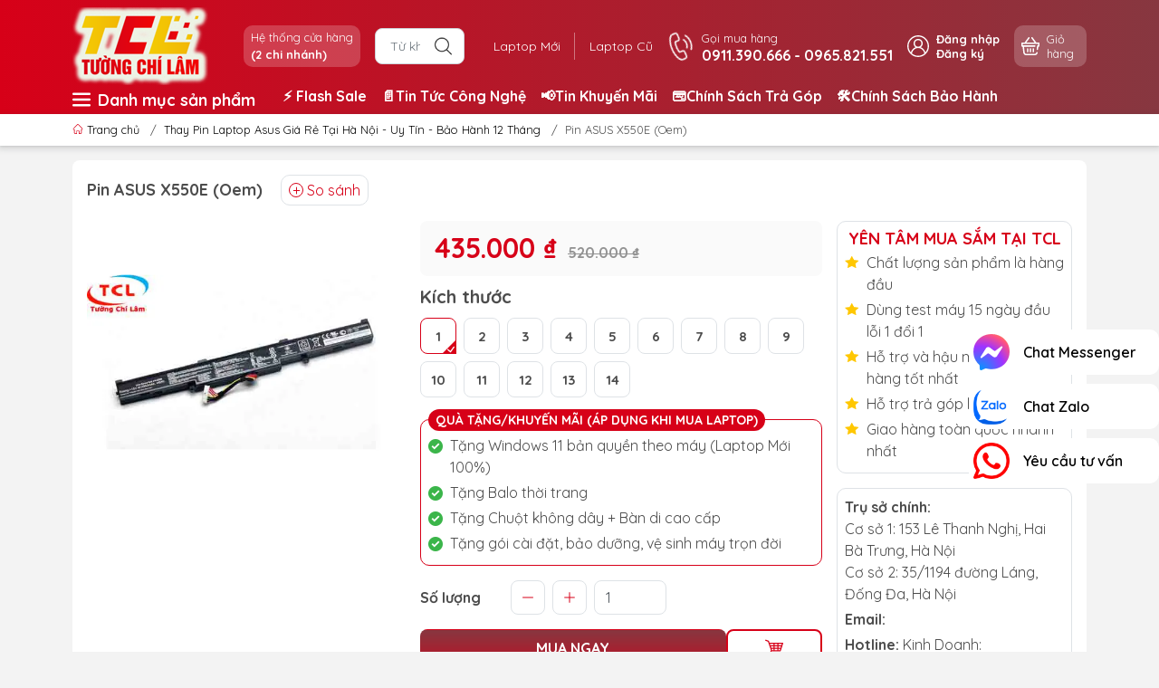

--- FILE ---
content_type: text/html; charset=utf-8
request_url: https://laptoptcl.vn/pin-asus-x550e-oem
body_size: 39166
content:
<!DOCTYPE html>
<html lang="vi">
	<head>
		<meta name="google-site-verification" content="ZH7zHS3EIQ4qEGm7YPqC63Qne0modIdbWP8rPMrJj2c" />
		<!-- Google Merchant Center -->
		<meta name="google-site-verification" content="F_60IveAl5452ePL4RNyqm3pcNF0wETMiFAfaMG7x2Y" />
		<!-- tiktok -->
		<script>
			!function (w, d, t) {
				w.TiktokAnalyticsObject=t;var ttq=w[t]=w[t]||[];ttq.methods=["page","track","identify","instances","debug","on","off","once","ready","alias","group","enableCookie","disableCookie"],ttq.setAndDefer=function(t,e){t[e]=function(){t.push([e].concat(Array.prototype.slice.call(arguments,0)))}};for(var i=0;i<ttq.methods.length;i++)ttq.setAndDefer(ttq,ttq.methods[i]);ttq.instance=function(t){for(var e=ttq._i[t]||[],n=0;n<ttq.methods.length;n++
)ttq.setAndDefer(e,ttq.methods[n]);return e},ttq.load=function(e,n){var i="https://analytics.tiktok.com/i18n/pixel/events.js";ttq._i=ttq._i||{},ttq._i[e]=[],ttq._i[e]._u=i,ttq._t=ttq._t||{},ttq._t[e]=+new Date,ttq._o=ttq._o||{},ttq._o[e]=n||{};n=document.createElement("script");n.type="text/javascript",n.async=!0,n.src=i+"?sdkid="+e+"&lib="+t;e=document.getElementsByTagName("script")[0];e.parentNode.insertBefore(n,e)};

				ttq.load('CHLFGQBC77UFB57T6MI0');
				ttq.page();
			}(window, document, 'ttq');
		</script>
		
		<!-- Google tag (gtag.js) -->
<script async src="https://www.googletagmanager.com/gtag/js?id=AW-11157992200"></script>
<script>
  window.dataLayer = window.dataLayer || [];
  function gtag(){dataLayer.push(arguments);}
  gtag('js', new Date());

  gtag('config', 'AW-11157992200');
</script>
		
		<meta charset="UTF-8" />
		<meta name="theme-color" content="#d70018">
		<meta http-equiv="Content-Security-Policy" content="block-all-mixed-content">
		<link rel="canonical" href="https://laptoptcl.vn/pin-asus-x550e-oem"/>
		<meta name='revisit-after' content='2 days' />
		<link rel="preconnect" href="https://laptoptcl.vn/pin-asus-x550e-oem">
		<link rel="preconnect" href="//www.google-analytics.com/">
		<link rel="preconnect" href="//www.googletagmanager.com/">
		<link rel="preconnect" href="https://bizweb.dktcdn.net" crossorigin>
		<meta name="viewport" content="width=device-width">
		<title>Pin ASUS X550E (Oem)

</title>
		<!-- ================= Page description ================== -->
		<meta name="description" content="Pin ASUS X550E (Oem), A41-X550, X450, X450E, X450J, X450JF, A450J, A450JF, A450E, k550, f751, x751, k751, x750. Bảo hành dài hạn 9 tháng. 1 đổi 1 ngay lập tức trong 9 tháng khi phát sinh các lỗi của nhà sản xuất. Tường Chí Lâm – Điểm 10 cho sự tin cậy">
		<!-- ================= Meta ================== -->
		<meta name="keywords" content="Pin ASUS X550E (Oem), Thay Pin Laptop Asus Giá Rẻ Tại Hà Nội - Uy Tín - Bảo Hành 12 Tháng, pin asus, LaptopTCL | Laptop Tường Chí Lâm, laptoptcl.vn"/>	
		<meta name="robots" content="noodp,index,follow" />
		<link rel="shortcut icon" href="//bizweb.dktcdn.net/100/330/208/themes/958793/assets/favicon.png?1765770059700" type="image/x-icon" />  
	<meta property="og:type" content="product">
	<meta property="og:title" content="Pin ASUS X550E (Oem)">
		<meta property="og:image" content="http://bizweb.dktcdn.net/thumb/grande/100/330/208/products/63-86a15140-d9a8-46ab-996b-7e5fcbc0f14d.jpg?v=1537603334990">
		<meta property="og:image:secure_url" content="https://bizweb.dktcdn.net/thumb/grande/100/330/208/products/63-86a15140-d9a8-46ab-996b-7e5fcbc0f14d.jpg?v=1537603334990">
	<meta property="og:price:amount" content="435.000">
	<meta property="og:price:currency" content="VND">
<meta property="og:description" content="Pin ASUS X550E (Oem), A41-X550, X450, X450E, X450J, X450JF, A450J, A450JF, A450E, k550, f751, x751, k751, x750. Bảo hành dài hạn 9 tháng. 1 đổi 1 ngay lập tức trong 9 tháng khi phát sinh các lỗi của nhà sản xuất. Tường Chí Lâm – Điểm 10 cho sự tin cậy">
<meta property="og:url" content="https://laptoptcl.vn/pin-asus-x550e-oem">
<meta property="og:site_name" content="LaptopTCL | Laptop Tường Chí Lâm">		<style>
	@import url('https://fonts.googleapis.com/css2?family=Quicksand:wght@400;600;700&display=swap');
	:root {
		--menuWidth: calc(100% - 20px);
		--leftColBackground: #fff; 
		--lightLeftColBackground: #f3f3f3; /*+5%*/
		--darkLeftColBackground: #22272b; /*-5%*/
		--mainColor: #d70018;
		--mainColor2: #873740;
		--menuHover: #ffc107;
		--accentColor1: #929292;
		--accentColor2: #d80000; /*Màu giá*/
		--textColor: #4c4c4c;
		--toastSuccessBg: #d1e7dd;
		--toastSuccessCl: #0f5132;
		--toastWarningBg: #fff3cd;
		--toastWarningCl: #664d03;
		--toastErrorBg: #f8d7da;
		--toastErrorCl: #842029;
		--toastSystemBg: #d3d3d4;
		--toastSystemCl: #141619;
	}	
</style>
<link rel="preload" as="style" href="//bizweb.dktcdn.net/100/330/208/themes/958793/assets/swiper.scss.css?1765770059700"  type="text/css">
<link href="//bizweb.dktcdn.net/100/330/208/themes/958793/assets/swiper.scss.css?1765770059700" rel="stylesheet" type="text/css" media="all" />
<link rel="preload" as="style" href="//bizweb.dktcdn.net/100/330/208/themes/958793/assets/bootstrap.scss.css?1765770059700"  type="text/css">
<link href="//bizweb.dktcdn.net/100/330/208/themes/958793/assets/bootstrap.scss.css?1765770059700" rel="stylesheet" type="text/css" media="all" />
<link rel="preload" as="style"  href="//bizweb.dktcdn.net/100/330/208/themes/958793/assets/mew_style_first.scss.css?1765770059700" type="text/css">
<link href="//bizweb.dktcdn.net/100/330/208/themes/958793/assets/mew_style_first.scss.css?1765770059700" rel="stylesheet" type="text/css" media="all" />
<link rel="preload" as="style"  href="//bizweb.dktcdn.net/100/330/208/themes/958793/assets/mew_style_gb.scss.css?1765770059700" type="text/css">
<link href="//bizweb.dktcdn.net/100/330/208/themes/958793/assets/mew_style_gb.scss.css?1765770059700" rel="stylesheet" type="text/css" media="all" />
<link rel="preload" as="style"  href="//bizweb.dktcdn.net/100/330/208/themes/958793/assets/swatch_style.scss.css?1765770059700" type="text/css">
<link rel="preload" as="style"  href="//bizweb.dktcdn.net/100/330/208/themes/958793/assets/product_style.scss.css?1765770059700" type="text/css">
<link href="//bizweb.dktcdn.net/100/330/208/themes/958793/assets/swatch_style.scss.css?1765770059700" rel="stylesheet" type="text/css" media="all" />
<link href="//bizweb.dktcdn.net/100/330/208/themes/958793/assets/product_style.scss.css?1765770059700" rel="stylesheet" type="text/css" media="all" />




<link rel="preload" as="style"  href="//bizweb.dktcdn.net/100/330/208/themes/958793/assets/mew_noti.scss.css?1765770059700" type="text/css">
<link href="//bizweb.dktcdn.net/100/330/208/themes/958793/assets/mew_noti.scss.css?1765770059700" rel="stylesheet" type="text/css" media="all" />


		<link rel="preload" as="script" href="//bizweb.dktcdn.net/100/330/208/themes/958793/assets/swiper.js?1765770059700" />
		<script src="//bizweb.dktcdn.net/100/330/208/themes/958793/assets/swiper.js?1765770059700 "></script>
		<script>
	var Bizweb = Bizweb || {};
	Bizweb.store = 'a-tich.mysapo.net';
	Bizweb.id = 330208;
	Bizweb.theme = {"id":958793,"name":"TCL - 31/7","role":"main"};
	Bizweb.template = 'product';
	if(!Bizweb.fbEventId)  Bizweb.fbEventId = 'xxxxxxxx-xxxx-4xxx-yxxx-xxxxxxxxxxxx'.replace(/[xy]/g, function (c) {
	var r = Math.random() * 16 | 0, v = c == 'x' ? r : (r & 0x3 | 0x8);
				return v.toString(16);
			});		
</script>
<script>
	(function () {
		function asyncLoad() {
			var urls = ["//productreviews.sapoapps.vn/assets/js/productreviews.min.js?store=a-tich.mysapo.net","https://googleshopping.sapoapps.vn/conversion-tracker/global-tag/4034.js?store=a-tich.mysapo.net","https://googleshopping.sapoapps.vn/conversion-tracker/event-tag/4034.js?store=a-tich.mysapo.net","//bwstatistics.sapoapps.vn/genscript/script.js?store=a-tich.mysapo.net","https://google-shopping.sapoapps.vn/conversion-tracker/global-tag/2716.js?store=a-tich.mysapo.net","https://google-shopping.sapoapps.vn/conversion-tracker/event-tag/2716.js?store=a-tich.mysapo.net","https://productviewedhistory.sapoapps.vn/ProductViewed/ProductRecentScriptTags?store=a-tich.mysapo.net","https://contactform.sapoapps.vn/ContactForm/ContactFormAsset/ContactFormScript?store=a-tich.mysapo.net","https://forms.sapoapps.vn/libs/js/surveyform.min.js?store=a-tich.mysapo.net","//promotionpopup.sapoapps.vn/genscript/script.js?store=a-tich.mysapo.net","https://google-shopping-v2.sapoapps.vn/api/conversion-tracker/global-tag/286?store=a-tich.mysapo.net","https://google-shopping-v2.sapoapps.vn/api/conversion-tracker/event-tag/286?store=a-tich.mysapo.net","https://productsrecommend.sapoapps.vn/assets/js/script.js?store=a-tich.mysapo.net","https://popup.sapoapps.vn/api/genscript/script?store=a-tich.mysapo.net"];
			for (var i = 0; i < urls.length; i++) {
				var s = document.createElement('script');
				s.type = 'text/javascript';
				s.async = true;
				s.src = urls[i];
				var x = document.getElementsByTagName('script')[0];
				x.parentNode.insertBefore(s, x);
			}
		};
		window.attachEvent ? window.attachEvent('onload', asyncLoad) : window.addEventListener('load', asyncLoad, false);
	})();
</script>


<script>
	window.BizwebAnalytics = window.BizwebAnalytics || {};
	window.BizwebAnalytics.meta = window.BizwebAnalytics.meta || {};
	window.BizwebAnalytics.meta.currency = 'VND';
	window.BizwebAnalytics.tracking_url = '/s';

	var meta = {};
	
	meta.product = {"id": 12723737, "vendor": "Asus", "name": "Pin ASUS X550E (Oem)",
	"type": "Pin asus", "price": 435000 };
	
	
	for (var attr in meta) {
	window.BizwebAnalytics.meta[attr] = meta[attr];
	}
</script>

	
		<script src="/dist/js/stats.min.js?v=96f2ff2"></script>
	



<!-- Google tag (gtag.js) -->
<script async src="https://www.googletagmanager.com/gtag/js?id=G-BKHLC16RX8"></script>
<script>
  window.dataLayer = window.dataLayer || [];
  function gtag(){dataLayer.push(arguments);}
  gtag('js', new Date());

  gtag('config', 'G-BKHLC16RX8');
</script>
<script>

	window.enabled_enhanced_ecommerce = true;

</script>

<script>

	try {
		gtag('event', 'view_item', {
			items: [
				{
					id: 12723737,
					name: "Pin ASUS X550E (Oem)",
					brand: "Asus",
					category: "Pin asus",
					variant: "1",
					price: '435000'
				}
			]
		});
	} catch(e) { console.error('ga script error', e);}

</script>




<!--Facebook Pixel Code-->
<script>
	!function(f, b, e, v, n, t, s){
	if (f.fbq) return; n = f.fbq = function(){
	n.callMethod?
	n.callMethod.apply(n, arguments):n.queue.push(arguments)}; if (!f._fbq) f._fbq = n;
	n.push = n; n.loaded = !0; n.version = '2.0'; n.queue =[]; t = b.createElement(e); t.async = !0;
	t.src = v; s = b.getElementsByTagName(e)[0]; s.parentNode.insertBefore(t, s)}
	(window,
	document,'script','https://connect.facebook.net/en_US/fbevents.js');
	fbq('init', '528427881229049', {} , {'agent': 'plsapo'}); // Insert your pixel ID here.
	fbq('init', '422926591698569', {} , {'agent': 'plsapo'}); // Insert your pixel ID here.
	fbq('track', 'PageView',{},{ eventID: Bizweb.fbEventId });
	
	fbq('track', 'ViewContent', {
	content_ids: [12723737],
	content_name: '"Pin ASUS X550E (Oem)"',
	content_type: 'product_group',
	value: '435000',
	currency: window.BizwebAnalytics.meta.currency
	}, { eventID: Bizweb.fbEventId });
	
</script>
<noscript>
	<img height='1' width='1' style='display:none' src='https://www.facebook.com/tr?id=528427881229049,422926591698569&ev=PageView&noscript=1' />
</noscript>
<!--DO NOT MODIFY-->
<!--End Facebook Pixel Code-->



<script>
	var eventsListenerScript = document.createElement('script');
	eventsListenerScript.async = true;
	
	eventsListenerScript.src = "/dist/js/store_events_listener.min.js?v=1b795e9";
	
	document.getElementsByTagName('head')[0].appendChild(eventsListenerScript);
</script>






		
		<script rel="dns-prefetch">var ProductReviewsAppUtil=ProductReviewsAppUtil || {};ProductReviewsAppUtil.store={name: 'LaptopTCL | Laptop Tường Chí Lâm'};</script>


<script type="application/ld+json">
        {
        "@context": "http://schema.org",
        "@type": "BreadcrumbList",
        "itemListElement": 
        [
            {
                "@type": "ListItem",
                "position": 1,
                "item": 
                {
                  "@id": "https://laptoptcl.vn",
                  "name": "Trang chủ"
                }
            },
      
            {
                "@type": "ListItem",
                "position": 2,
                "item": 
                {
                  "@id": "https://laptoptcl.vn/pin-asus-x550e-oem",
                  "name": "Pin ASUS X550E (Oem)"
                }
            }
      
        
      
      
      
      
    
        ]
        }
</script>
		<link rel="preload" as="image" href="//bizweb.dktcdn.net/thumb/large/100/330/208/themes/958793/assets/slide-img1.png?1765770059700" media="screen and (max-width: 480px)">
		<link rel="preload" as="image" href="//bizweb.dktcdn.net/100/330/208/themes/958793/assets/slide-img1.png?1765770059700" media="screen and (min-width: 481px)">
		<link rel="preload" as="image" href="//bizweb.dktcdn.net/thumb/large/100/330/208/themes/958793/assets/slide-img2.png?1765770059700" media="screen and (max-width: 480px)">
		<link rel="preload" as="image" href="//bizweb.dktcdn.net/100/330/208/themes/958793/assets/slide-img2.png?1765770059700" media="screen and (min-width: 481px)">
	</head>
	<body id="body_m" >
		<div class="page-body">
			<div class="hidden-md hidden-lg opacity_menu"></div>
			<div class="opacity_filter"></div>
			<div id="body_overlay" class="position-fixed d-none"></div>
			<div class="w-100 clearfix">
<div class="menubar w-100 text-right d-flex d-lg-none position-fixed align-items-center scroll_down bg_no_index">
	<a href="/" title="LaptopTCL | Laptop Tường Chí Lâm" class="mr-auto ml-3">
		<img alt="LaptopTCL | Laptop Tường Chí Lâm" src="//bizweb.dktcdn.net/thumb/small/100/330/208/themes/958793/assets/logo_mobi.png?1765770059700" class="img-fluid mb_logo">
	</a> 
</div>
<div class="bg_head position-fixed w-100 scroll_down d-none"></div>
<div class="fix-menu">
	<div class="col-left position-fixed d-flex flex-column pt-2">
		<div class="container position-relative">
			<div class="row align-items-center">
				<div class="col-12 col-lg-2 d-none d-lg-block">
					<a href="/" title="LaptopTCL | Laptop Tường Chí Lâm" class="logo">
						<img alt="LaptopTCL | Laptop Tường Chí Lâm" src="//bizweb.dktcdn.net/100/330/208/themes/958793/assets/logo.png?1765770059700" class="img-fluid">
					</a> 
				</div>
				<div class="col-12 col-lg-10">
					<div class="d-lg-flex align-items-center position-static pr-menu">
						<div class="mr-2 mr-xl-3 level0 position-relative cls">
							<a href="dia-chi" title="Hệ thống cửa hàng" class="align-items-center d-flex head_svg p-1 pl-xl-2 pr-xl-2 rounded-10">
								<small>Hệ thống cửa hàng
									<b class="d-block">(2 chi nhánh)</b>
								</small>
							</a>
						</div>
						<div class="search-block mr-3">
							<form action="/search" method="get" class="js-search-form left-search position-relative mt-4 mt-lg-0 pt-2 pb-2 pt-lg-1 pb-lg-1">
								<input type="text" id="js-search-form" placeholder="Từ khoá..." value="" maxlength="70" name="query" class="rounded form-control pl-2 pl-lg-3 pr-5" autocomplete="off" required>
								<input type="submit" class="border-0 position-absolute p-0">
								<div class="w-100 position-absolute rounded searchResult px-2 d-none">
									<div class="overflow-auto search-result-warpper">
										<div class="d-block text-left h6 searchResult_products_text mt-2 p-2 rounded text-white">Sản phẩm (<span>0</span>)</div>
										<div class="searchResult_products"></div>
										
										<div class="d-block text-left h6 searchResult_articles_text mt-2 p-2 rounded text-white">Tin tức (<span>0</span>)</div>
										<div class="searchResult_articles"></div>
										
										
										<div class="d-block text-left h6 searchResult_pages_text mt-2 p-2 rounded text-white">Trang nội dung (<span>0</span>)</div>
										<div class="searchResult_pages"></div>
										
										<a href="/search?type=product&q=" class="btn border-0 rounded-0 w-100 my-0 all-result d-block mb-2 font-weight-bold">Xem tất cả kết quả</a>
									</div>
								</div>
							</form>
						</div>
						<div class="blog-block">
							<div class="blog_head text-center d-flex align-items-center">
								
								<a class="pl-2 pl-xl-3 pr-2 pr-xl-3 d-inline-block position-relative" href="/laptop-moi-chinh-hang" title="Laptop Mới">Laptop Mới</a>
								
								<a class="pl-2 pl-xl-3 pr-2 pr-xl-3 d-inline-block position-relative" href="/laptop-cu-ha-noi" title="Laptop Cũ">Laptop Cũ</a>
								
							</div>
						</div>
						<div class="info-block mr-3">
							<a href="tel:0911390666-0965821551" title="0911.390.666 - 0965.821.551" class="align-items-center d-flex">
								<span class="play0 d-none d-xl-block">
									<svg width="32" height="32">
										<use href="#svg-phone" />
									</svg>
								</span>
								<b><small>Gọi mua hàng</small> <br>0911.390.666 - 0965.821.551</b>
							</a>
						</div>
						<div class="navigation-bottom mt-auto mt-lg-0">
							<div class="b_use d-none d-lg-flex align-items-stretch">
								
								<div id="js-login-toggle" class="btn-account d-none d-lg-flex align-items-center justify-content-center mr-3">
									<svg width="24" height="24" class="mr-2 d-none d-xl-block">
										<use href="#svg-account"/>
									</svg>
									<div id="m_login" class="pop_login">
										<a href="/account/login" class="item_login d-block font-weight-bold small" title="Đăng nhập">Đăng nhập</a>
										<a href="/account/register" class="item_login d-block font-weight-bold small" title="Đăng ký">Đăng ký</a>
									</div>
								</div>
								<a class="p-1 btn-cart position-relative d-inline-flex head_svg justify-content-center align-items-center rounded-10" title="Giỏ hàng" href="/cart">
									<span class="b_ico_Cart text-center d-flex justify-content-center align-items-center position-relative">
										<svg width="20" height="20" >
											<use href="#svg-cart" />
										</svg>
										<span class="btn-cart-indicator position-absolute d-none font-weight-bold text-center text-white"></span>
									</span>
									<small class="d-none d-xl-block ml-lg-1">Giỏ hàng</small>
								</a>
								
							</div>
						</div>
					</div>
				</div>
			</div>
		</div>
	</div>
	<div class="navigation-block mr-lg-auto d-none d-lg-block">
		<div class="container">
			<div class="row">
				<div class="cate-menu d-none d-xl-flex">
					<div class="title-cate"><svg class="mr-2" width="20" height="20" xmlns="http://www.w3.org/2000/svg" version="1.1" xmlns:xlink="http://www.w3.org/1999/xlink" width="512" height="512" x="0" y="0" viewBox="0 0 464.205 464.205" style="enable-background:new 0 0 512 512" xml:space="preserve" class=""><g><path d="M435.192 406.18H29.013C12.989 406.18 0 393.19 0 377.167s12.989-29.013 29.013-29.013h406.18c16.023 0 29.013 12.99 29.013 29.013-.001 16.023-12.99 29.013-29.014 29.013zM435.192 261.115H29.013C12.989 261.115 0 248.126 0 232.103s12.989-29.013 29.013-29.013h406.18c16.023 0 29.013 12.989 29.013 29.013s-12.99 29.012-29.014 29.012zM435.192 116.051H29.013C12.989 116.051 0 103.062 0 87.038s12.989-29.013 29.013-29.013h406.18c16.023 0 29.013 12.989 29.013 29.013s-12.99 29.013-29.014 29.013z" fill="#ffffff" opacity="1" data-original="#000000" class=""></path></g></svg> Danh mục sản phẩm</div>
					<ul class="cate ">
						
						
						<li>
							<a href="/laptop-moi-chinh-hang" title="Laptop Mới"><img src="//bizweb.dktcdn.net/100/330/208/themes/958793/assets/cate_1.png?1765770059700" alt="Laptop Mới"/>Laptop Mới</a>
							<div class="cate-child">
								<ul>
									<li>
										<a href="/laptop-dell-new" title="/laptop-dell-new">Laptop Dell (NEW)</a>
										<ul>
											<li>
												<a href="/laptop-dell-inspiron" title="/laptop-dell-inspiron">Dell Inspiron</a>
											</li>
											<li>
												<a href="/laptop-dell-vostro" title="/laptop-dell-vostro">Dell Vostro</a>
											</li>
											<li>
												<a href="/laptop-dell-gaming" title="/laptop-dell-gaming">Dell Gaming</a>
											</li>
											<li>
												<a href="/laptop-dell-latitude" title="/laptop-dell-latitude">Dell Latitude</a>
											</li>
											<li>
												<a href="/laptop-dell-precision" title="/laptop-dell-precision">Dell Precision</a>
											</li>
											<li>
												<a href="/laptop-dell-xps" title="/laptop-dell-xps">Dell XPS</a>
											</li>
										</ul>
									</li>
									<li>
										<a href="/laptop-asus-new" title="/laptop-asus-new">Laptop Asus (NEW)</a>
										<ul>
											<li>
												<a href="/laptop-asus-vivobook" title="/laptop-asus-vivobook">Asus VivoBook</a>
											</li>
											<li>
												<a href="/laptop-asus-zenbook" title="/laptop-asus-zenbook">Asus ZenBook</a>
											</li>
											<li>
												<a href="/laptop-asus-vivobook-pro-oled" title="/laptop-asus-vivobook-pro-oled">Asus VivoBook Pro OLED</a>
											</li>
											<li>
												<a href="/laptop-asus-tuf-gaming" title="/laptop-asus-tuf-gaming">Asus TUF Gaming</a>
											</li>
											<li>
												<a href="/laptop-asus-rog-gaming" title="/laptop-asus-rog-gaming">Asus ROG Gaming</a>
											</li>
											<li>
												<a href="/laptop-asus-expertbook" title="/laptop-asus-expertbook">Asus ExpertBook</a>
											</li>
										</ul>
									</li>
									<li>
										<a href="/laptop-hp-new" title="/laptop-hp-new">Laptop HP (NEW)</a>
										<ul>
											<li>
												<a href="/laptop-hp-envy" title="/laptop-hp-envy">HP Envy</a>
											</li>
											<li>
												<a href="/laptop-hp-pavilion" title="/laptop-hp-pavilion">HP Pavilion</a>
											</li>
											<li>
												<a href="/laptop-hp-probook" title="/laptop-hp-probook">HP ProBook</a>
											</li>
											<li>
												<a href="/laptop-hp-elitebook" title="/laptop-hp-elitebook">HP EliteBook</a>
											</li>
											<li>
												<a href="/laptop-hp-victus-gaming" title="/laptop-hp-victus-gaming">HP Victus Gaming</a>
											</li>
											<li>
												<a href="/laptop-hp-omen" title="/laptop-hp-omen">HP Omen</a>
											</li>
											<li>
												<a href="/hp-spectre" title="/hp-spectre">HP Spectre</a>
											</li>
											<li>
												<a href="/hp-omnibook" title="/hp-omnibook">HP OmniBook</a>
											</li>
										</ul>
									</li>
									<li>
										<a href="/laptop-acer-new" title="/laptop-acer-new">Laptop Acer (NEW)</a>
										<ul>
											<li>
												<a href="/laptop-acer-swift" title="/laptop-acer-swift">Acer Swift</a>
											</li>
											<li>
												<a href="/laptop-acer-aspire" title="/laptop-acer-aspire">Acer Aspire</a>
											</li>
											<li>
												<a href="/laptop-acer-gaming-nitro" title="/laptop-acer-gaming-nitro">Acer Gaming Nitro</a>
											</li>
											<li>
												<a href="/laptop-acer-travelmate" title="/laptop-acer-travelmate">Acer TravelMate</a>
											</li>
											<li>
												<a href="/laptop-acer-gaming-predator" title="/laptop-acer-gaming-predator">Acer Gaming Predator</a>
											</li>
										</ul>
									</li>
									<li>
										<a href="/laptop-lenovo-new" title="/laptop-lenovo-new">Laptop Lenovo (NEW)</a>
										<ul>
											<li>
												<a href="/laptop-lenovo-thinkpad" title="/laptop-lenovo-thinkpad">Lenovo ThinkPad</a>
											</li>
											<li>
												<a href="/laptop-lenovo-thinkbook" title="/laptop-lenovo-thinkbook">Lenovo ThinkBook</a>
											</li>
											<li>
												<a href="/laptop-lenovo-ideapad" title="/laptop-lenovo-ideapad">Lenovo IdeaPad</a>
											</li>
											<li>
												<a href="/laptop-lenovo-ideapad-gaming" title="/laptop-lenovo-ideapad-gaming">Lenovo IdeaPad Gaming</a>
											</li>
											<li>
												<a href="/laptop-lenovo-yoga" title="/laptop-lenovo-yoga">Lenovo Yoga</a>
											</li>
											<li>
												<a href="/laptop-lenovo-legion" title="/laptop-lenovo-legion">Lenovo Legion</a>
											</li>
											<li>
												<a href="/lenovo-loq-moi-chinh-hang" title="/lenovo-loq-moi-chinh-hang">Lenovo LOQ</a>
											</li>
											<li>
												<a href="/lenovo-lecoo" title="/lenovo-lecoo">Lenovo Lecoo</a>
											</li>
										</ul>
									</li>
									<li>
										<a href="/laptop-samsung-new" title="/laptop-samsung-new">Laptop Samsung (NEW)</a>
										<ul>
											<li>
												<a href="/samsung-galaxy-book-ultra" title="/samsung-galaxy-book-ultra">Samsung Galaxy Book Ultra</a>
											</li>
											<li>
												<a href="/samsung-galaxy-book-book-pro" title="/samsung-galaxy-book-book-pro">Samsung Galaxy Book/Book Pro</a>
											</li>
											<li>
												<a href="/samsung-galaxy-book-book-pro-360" title="/samsung-galaxy-book-book-pro-360">Samsung Galaxy Book/Book Pro 360</a>
											</li>
										</ul>
									</li>
									<li>
										<a href="/laptop-fujitsu-new" title="/laptop-fujitsu-new">Laptop Fujitsu (NEW)</a>
									</li>
									<li>
										<a href="/laptop-theo-nhu-cau" title="/laptop-theo-nhu-cau">Laptop Theo Nhu Cầu</a>
										<ul>
											<li>
												<a href="/laptop-van-phong-ultrabook-mong-nhe-gia-re" title="/laptop-van-phong-ultrabook-mong-nhe-gia-re">Laptop Văn Phòng - Học Tập</a>
											</li>
											<li>
												<a href="/laptop-do-hoa-1" title="/laptop-do-hoa-1">Laptop Đồ Họa</a>
											</li>
											<li>
												<a href="/laptop-gaming-ha-noi" title="/laptop-gaming-ha-noi">Laptop Gaming</a>
											</li>
											<li>
												<a href="/laptop-mong-nhe-gia-re" title="/laptop-mong-nhe-gia-re">Laptop Mỏng Nhẹ</a>
											</li>
											<li>
												<a href="/laptop-sinh-vien-gia-re" title="/laptop-sinh-vien-gia-re">Laptop Sinh Viên</a>
											</li>
											<li>
												<a href="/laptop-doanh-nhan-cao-cap" title="/laptop-doanh-nhan-cao-cap">Laptop Doanh Nhân</a>
											</li>
											<li>
												<a href="/laptop-chat-luong-cao" title="/laptop-chat-luong-cao">Laptop Chất Lượng Cao</a>
											</li>
										</ul>
									</li>
									<li>
										<a href="/" title="/">Laptop Theo Giá</a>
										<ul>
											<li>
												<a href="/laptop-duoi-10-trieu" title="/laptop-duoi-10-trieu">Laptop Dưới 10 Triệu</a>
											</li>
											<li>
												<a href="/laptop-tu-10-15-trieu" title="/laptop-tu-10-15-trieu">Laptop Từ 10 - 15 Triệu</a>
											</li>
											<li>
												<a href="/laptop-tu-15-20-trieu" title="/laptop-tu-15-20-trieu">Laptop Từ 15 - 20 Triệu</a>
											</li>
											<li>
												<a href="/laptop-tu-20-25-trieu" title="/laptop-tu-20-25-trieu">Laptop Từ 20 - 25 Triệu</a>
											</li>
											<li>
												<a href="/" title="/">Laptop Từ 25 - 30 Triệu</a>
											</li>
											<li>
												<a href="/" title="/">Laptop Từ 30 - 35 Triệu</a>
											</li>
											<li>
												<a href="/" title="/">Laptop Từ 35 - 40 Triệu</a>
											</li>
											<li>
												<a href="/" title="/">Laptop Trên 40 Triệu</a>
											</li>
										</ul>
									</li>
									<li>
										<a href="/laptop-ai-tri-tue-nhan-tao" title="/laptop-ai-tri-tue-nhan-tao">Laptop AI - Trí Tuệ Nhân Tạo</a>
									</li>
									<li>
										<a href="/laptop-gaming-ha-noi" title="/laptop-gaming-ha-noi">Laptop Gaming</a>
									</li>
								</ul>
							</div>
						</li>
						
						
						<li>
							<a href="/laptop-cu-ha-noi" title="Laptop Cũ"><img src="//bizweb.dktcdn.net/100/330/208/themes/958793/assets/cate_2.png?1765770059700" alt="Laptop Cũ"/>Laptop Cũ</a>
							<div class="cate-child">
								<ul>
									<li>
										<a href="/laptop-dell" title="/laptop-dell">Laptop DELL cũ</a>
										<ul>
											<li>
												<a href="/dell-inspiron" title="/dell-inspiron">Dell Inspiron</a>
											</li>
											<li>
												<a href="/dell-xps" title="/dell-xps">Dell XPS</a>
											</li>
											<li>
												<a href="/dell-latitude" title="/dell-latitude">Dell Latitude</a>
											</li>
											<li>
												<a href="/dell-precision" title="/dell-precision">Dell Precision</a>
											</li>
											<li>
												<a href="/dell-vostro" title="/dell-vostro">Dell Vostro</a>
											</li>
											<li>
												<a href="/alienware" title="/alienware">Alienware</a>
											</li>
										</ul>
									</li>
									<li>
										<a href="/laptop-hp" title="/laptop-hp">Laptop HP cũ</a>
										<ul>
											<li>
												<a href="/hp-pavilion" title="/hp-pavilion">HP Pavilion</a>
											</li>
											<li>
												<a href="/hp-envy" title="/hp-envy">HP Envy</a>
											</li>
											<li>
												<a href="/hp-elitebook" title="/hp-elitebook">HP Elitebook</a>
											</li>
											<li>
												<a href="/hp-probook" title="/hp-probook">HP Probook</a>
											</li>
											<li>
												<a href="/hp-ultrabook" title="/hp-ultrabook">HP Ultrabook</a>
											</li>
											<li>
												<a href="/laptop-hp-zbook" title="/laptop-hp-zbook">HP Zbook</a>
											</li>
											<li>
												<a href="/hp-spectre-cu-gia-re" title="/hp-spectre-cu-gia-re">HP Spectre Cũ</a>
											</li>
											<li>
												<a href="/hp-omen-cu" title="/hp-omen-cu">HP Omen Cũ</a>
											</li>
										</ul>
									</li>
									<li>
										<a href="/laptop-asus" title="/laptop-asus">Laptop ASUS cũ</a>
										<ul>
											<li>
												<a href="/asus-vivobook" title="/asus-vivobook">Asus Vivobook</a>
											</li>
											<li>
												<a href="/asus-zenbook-cu" title="/asus-zenbook-cu">Asus Zenbook</a>
											</li>
											<li>
												<a href="/asus-tuf-gaming" title="/asus-tuf-gaming">Asus TUF Gaming</a>
											</li>
										</ul>
									</li>
									<li>
										<a href="/laptop-lenovo" title="/laptop-lenovo">Laptop LENOVO cũ</a>
										<ul>
											<li>
												<a href="/lenovo-thinkpad" title="/lenovo-thinkpad">Lenovo Thinkpad</a>
											</li>
											<li>
												<a href="/lenovo-ideapad" title="/lenovo-ideapad">Lenovo Ideapad</a>
											</li>
											<li>
												<a href="/lenovo-yoga" title="/lenovo-yoga">Lenovo Yoga</a>
											</li>
											<li>
												<a href="/lenovo-legion" title="/lenovo-legion">Lenovo Legion</a>
											</li>
											<li>
												<a href="/lenovo-thinkbook" title="/lenovo-thinkbook">Lenovo Thinkbook</a>
											</li>
										</ul>
									</li>
									<li>
										<a href="/laptop-acer" title="/laptop-acer">Laptop ACER cũ</a>
										<ul>
											<li>
												<a href="/acer-aspire" title="/acer-aspire">Acer Aspire</a>
											</li>
											<li>
												<a href="/acer-predator" title="/acer-predator">Acer Predator</a>
											</li>
											<li>
												<a href="/acer-nitro" title="/acer-nitro">Acer Nitro</a>
											</li>
											<li>
												<a href="/acer-chromebook" title="/acer-chromebook">Acer Chromebook</a>
											</li>
											<li>
												<a href="/acer-travelmate-cu" title="/acer-travelmate-cu">Acer Travelmate Cũ</a>
											</li>
										</ul>
									</li>
								</ul>
							</div>
						</li>
						
						
						<li>
							<a href="/linh-kien-laptop-1" title="Linh Kiện Laptop"><img src="//bizweb.dktcdn.net/100/330/208/themes/958793/assets/cate_3.png?1765770059700" alt="Linh Kiện Laptop"/>Linh Kiện Laptop</a>
							<div class="cate-child">
								<ul>
									<li>
										<a href="/ban-phim-laptop" title="/ban-phim-laptop">Bàn phím Laptop</a>
										<ul>
											<li>
												<a href="/ban-phim-laptop-acer" title="/ban-phim-laptop-acer">Bàn phím Laptop Acer</a>
											</li>
											<li>
												<a href="/ban-phim-laptop-asus" title="/ban-phim-laptop-asus">Bàn phím Laptop Asus</a>
											</li>
											<li>
												<a href="/ban-phim-laptop-dell" title="/ban-phim-laptop-dell">Bàn phím Laptop Dell</a>
											</li>
											<li>
												<a href="/ban-phim-laptop-hp" title="/ban-phim-laptop-hp">Bàn phím Laptop HP</a>
											</li>
											<li>
												<a href="/ban-phim-laptop-lenovo" title="/ban-phim-laptop-lenovo">Bàn phím Laptop Lenovo</a>
											</li>
											<li>
												<a href="/ban-phim-laptop-samsung" title="/ban-phim-laptop-samsung">Bàn phím Laptop Samsung</a>
											</li>
											<li>
												<a href="/ban-phim-laptop-toshiba" title="/ban-phim-laptop-toshiba">Bàn phím Laptop Toshiba</a>
											</li>
											<li>
												<a href="/ban-phim-laptop-ibm" title="/ban-phim-laptop-ibm">Bàn phím Laptop IBM</a>
											</li>
										</ul>
									</li>
									<li>
										<a href="/pin-laptop" title="/pin-laptop">Pin Laptop</a>
										<ul>
											<li>
												<a href="/pin-laptop-acer" title="/pin-laptop-acer">Pin Laptop Acer</a>
											</li>
											<li>
												<a href="/pin-laptop-asus" title="/pin-laptop-asus">Pin Laptop Asus</a>
											</li>
											<li>
												<a href="/pin-laptop-dell" title="/pin-laptop-dell">Pin Laptop Dell</a>
											</li>
											<li>
												<a href="/pin-laptop-hp" title="/pin-laptop-hp">Pin Laptop HP</a>
											</li>
											<li>
												<a href="/pin-laptop-ibm" title="/pin-laptop-ibm">Pin Laptop IBM</a>
											</li>
											<li>
												<a href="/pin-laptop-lenovo" title="/pin-laptop-lenovo">Pin Laptop Lenovo</a>
											</li>
											<li>
												<a href="/pin-laptop-samsung" title="/pin-laptop-samsung">Pin Laptop Samsung</a>
											</li>
											<li>
												<a href="/pin-laptop-sony" title="/pin-laptop-sony">Pin Laptop Sony</a>
											</li>
											<li>
												<a href="/pin-laptop-toshiba" title="/pin-laptop-toshiba">Pin Laptop Toshiba</a>
											</li>
											<li>
												<a href="/pin-macbook" title="/pin-macbook">Pin Macbook</a>
											</li>
											<li>
												<a href="/pin-laptop-msi" title="/pin-laptop-msi">Pin Laptop MSI</a>
											</li>
											<li>
												<a href="/pin-laptop-surface" title="/pin-laptop-surface">Pin Laptop Surface</a>
											</li>
										</ul>
									</li>
									<li>
										<a href="/sac-laptop" title="/sac-laptop">Sạc Laptop</a>
										<ul>
											<li>
												<a href="/sac-acer" title="/sac-acer">Sạc Acer</a>
											</li>
											<li>
												<a href="/sac-laptop-dell" title="/sac-laptop-dell">Sạc Dell</a>
											</li>
											<li>
												<a href="/sac-laptop-hp" title="/sac-laptop-hp">Sạc HP</a>
											</li>
											<li>
												<a href="/sac-lenovo" title="/sac-lenovo">Sạc Lenovo</a>
											</li>
											<li>
												<a href="/sac-sony" title="/sac-sony">Sạc Sony</a>
											</li>
											<li>
												<a href="/sac-samsung" title="/sac-samsung">Sạc Samsung</a>
											</li>
											<li>
												<a href="/sac-macbook" title="/sac-macbook">Sạc Macbook</a>
											</li>
											<li>
												<a href="/sac-ibm" title="/sac-ibm">Sạc IBM</a>
											</li>
											<li>
												<a href="/sac-surface" title="/sac-surface">Sạc Surface</a>
											</li>
											<li>
												<a href="/sac-toshiba" title="/sac-toshiba">Sạc Toshiba</a>
											</li>
										</ul>
									</li>
									<li>
										<a href="/man-hinh-laptop" title="/man-hinh-laptop">Màn Hình Laptop</a>
										<ul>
											<li>
												<a href="/man-hinh-laptop-10-1-inch" title="/man-hinh-laptop-10-1-inch">Màn Hình Laptop 10.1 inch</a>
											</li>
											<li>
												<a href="/man-hinh-laptop-11-6-inch" title="/man-hinh-laptop-11-6-inch">Màn Hình Laptop 11.6 inch</a>
											</li>
											<li>
												<a href="/man-hinh-laptop-12-1-inch" title="/man-hinh-laptop-12-1-inch">Màn Hình Laptop 12.1 inch</a>
											</li>
											<li>
												<a href="/man-hinh-laptop-12-5-inch" title="/man-hinh-laptop-12-5-inch">Màn Hình Laptop 12.5 inch</a>
											</li>
											<li>
												<a href="/man-hinh-laptop-13-3-inch" title="/man-hinh-laptop-13-3-inch">Màn Hình Laptop 13.3 inch</a>
											</li>
											<li>
												<a href="/man-hinh-laptop-14-inch-1" title="/man-hinh-laptop-14-inch-1">Màn Hình Laptop 14 inch</a>
											</li>
											<li>
												<a href="/man-hinh-laptop-15-6-inch-1" title="/man-hinh-laptop-15-6-inch-1">Màn Hình Laptop 15.6 inch</a>
											</li>
											<li>
												<a href="/man-hinh-laptop-16-inch" title="/man-hinh-laptop-16-inch">Màn Hình Laptop 16 inch</a>
											</li>
											<li>
												<a href="/man-hinh-laptop-17-inch" title="/man-hinh-laptop-17-inch">Màn Hình Laptop 17 inch</a>
											</li>
										</ul>
									</li>
									<li>
										<a href="/ram-laptop" title="/ram-laptop">RAM Laptop</a>
										<ul>
											<li>
												<a href="/" title="/">RAM DDR3</a>
											</li>
											<li>
												<a href="/ram-ddr3l" title="/ram-ddr3l">RAM DDR3L</a>
											</li>
											<li>
												<a href="/ram-ddr4" title="/ram-ddr4">RAM DDR4</a>
											</li>
											<li>
												<a href="/ram-ddr5" title="/ram-ddr5">RAM DDR5</a>
											</li>
										</ul>
									</li>
									<li>
										<a href="/quat-laptop" title="/quat-laptop">Quạt Laptop</a>
										<ul>
											<li>
												<a href="/quat-acer" title="/quat-acer">Quạt Acer</a>
											</li>
											<li>
												<a href="/quat-asus" title="/quat-asus">Quạt Asus</a>
											</li>
											<li>
												<a href="/quat-dell" title="/quat-dell">Quạt Dell</a>
											</li>
											<li>
												<a href="/quat-hp" title="/quat-hp">Quạt HP</a>
											</li>
											<li>
												<a href="/quat-lenovo" title="/quat-lenovo">Quạt Lenovo</a>
											</li>
											<li>
												<a href="/quat-sony" title="/quat-sony">Quạt Sony</a>
											</li>
											<li>
												<a href="/quat-samsung" title="/quat-samsung">Quạt Samsung</a>
											</li>
											<li>
												<a href="/quat-toshiba" title="/quat-toshiba">Quạt Toshiba</a>
											</li>
											<li>
												<a href="/quat-ibm" title="/quat-ibm">Quạt IBM</a>
											</li>
										</ul>
									</li>
									<li>
										<a href="/ban-le-laptop" title="/ban-le-laptop">Bản Lề Laptop</a>
										<ul>
											<li>
												<a href="/ban-le-acer" title="/ban-le-acer">Bản Lề Acer</a>
											</li>
											<li>
												<a href="/ban-le-asus" title="/ban-le-asus">Bản Lề Asus</a>
											</li>
											<li>
												<a href="/ban-le-dell" title="/ban-le-dell">Bản Lề Dell</a>
											</li>
											<li>
												<a href="/ban-le-hp" title="/ban-le-hp">Bản Lề HP</a>
											</li>
											<li>
												<a href="/ban-le-lenovo" title="/ban-le-lenovo">Bản Lề Lenovo</a>
											</li>
											<li>
												<a href="/ban-le-sony" title="/ban-le-sony">Bản Lề Sony</a>
											</li>
											<li>
												<a href="/ban-le-samsung" title="/ban-le-samsung">Bản Lề Samsung</a>
											</li>
											<li>
												<a href="/ban-le-toshiba" title="/ban-le-toshiba">Bản Lề Toshiba</a>
											</li>
											<li>
												<a href="/ban-le-ibm" title="/ban-le-ibm">Bản Lề IBM</a>
											</li>
										</ul>
									</li>
									<li>
										<a href="/ssd" title="/ssd">Ổ Cứng SSD</a>
										<ul>
											<li>
												<a href="/ssd-memory-ghost" title="/ssd-memory-ghost">SSD Memory Ghost</a>
											</li>
											<li>
												<a href="/ssd-kingston" title="/ssd-kingston">SSD Kingston</a>
											</li>
											<li>
												<a href="/o-cung-ssd-western-digital" title="/o-cung-ssd-western-digital">SSD Western Digital</a>
											</li>
											<li>
												<a href="/o-cung-ssd-hikvision" title="/o-cung-ssd-hikvision">SSD Hikvision</a>
											</li>
										</ul>
									</li>
									<li>
										<a href="/cap-man-hinh-laptop" title="/cap-man-hinh-laptop">Cáp Màn Hình Laptop</a>
										<ul>
											<li>
												<a href="/cap-man-hinh-acer" title="/cap-man-hinh-acer">Cáp Màn Hình Acer</a>
											</li>
											<li>
												<a href="/cap-man-hinh-asus" title="/cap-man-hinh-asus">Cáp Màn Hình Asus</a>
											</li>
											<li>
												<a href="/cap-man-hinh-dell" title="/cap-man-hinh-dell">Cáp Màn Hình Dell</a>
											</li>
											<li>
												<a href="/cap-man-hinh-hp" title="/cap-man-hinh-hp">Cáp Màn Hình HP</a>
											</li>
											<li>
												<a href="/cap-man-hinh-sony" title="/cap-man-hinh-sony">Cáp Màn Hình Sony</a>
											</li>
											<li>
												<a href="/cap-man-hinh-samsung" title="/cap-man-hinh-samsung">Cáp Màn Hình Samsung</a>
											</li>
											<li>
												<a href="/cap-man-hinh-lenovo-ibm" title="/cap-man-hinh-lenovo-ibm">Cáp Màn Hình Lenovo + IBM</a>
											</li>
											<li>
												<a href="/cap-man-hinh-toshiba" title="/cap-man-hinh-toshiba">Cáp Màn Hình Toshiba</a>
											</li>
										</ul>
									</li>
									<li>
										<a href="/cam-ung-laptop" title="/cam-ung-laptop">Cảm ứng Laptop</a>
										<ul>
											<li>
												<a href="/cam-ung-acer" title="/cam-ung-acer">Cảm ứng Acer</a>
											</li>
											<li>
												<a href="/cam-ung-asus" title="/cam-ung-asus">Cảm ứng Asus</a>
											</li>
											<li>
												<a href="/cam-ung-dell" title="/cam-ung-dell">Cảm ứng Dell</a>
											</li>
											<li>
												<a href="/cam-ung-hp" title="/cam-ung-hp">Cảm ứng HP</a>
											</li>
											<li>
												<a href="/cam-ung-lenovo" title="/cam-ung-lenovo">Cảm ứng Lenovo</a>
											</li>
											<li>
												<a href="/cam-ung-sony" title="/cam-ung-sony">Cảm ứng Sony</a>
											</li>
											<li>
												<a href="/cam-ung-samsung" title="/cam-ung-samsung">Cảm ứng Samsung</a>
											</li>
											<li>
												<a href="/cam-ung-toshiba" title="/cam-ung-toshiba">Cảm ứng Toshiba</a>
											</li>
										</ul>
									</li>
								</ul>
							</div>
						</li>
						
						
						<li>
							<a href="/linh-kien-laptop-pc" title="PC - Linh Kiện PC"><img src="//bizweb.dktcdn.net/100/330/208/themes/958793/assets/cate_4.png?1765770059700" alt="PC - Linh Kiện PC"/>PC - Linh Kiện PC</a>
							<div class="cate-child">
								<ul>
									<li>
										<a href="/pc-tuong-chi-lam" title="/pc-tuong-chi-lam">PC TƯỜNG CHÍ LÂM</a>
									</li>
									<li>
										<a href="/may-tinh-pc-all-in-one" title="/may-tinh-pc-all-in-one">Máy Tính PC All In One</a>
									</li>
									<li>
										<a href="/cpu-bo-vi-xu-ly" title="/cpu-bo-vi-xu-ly">CPU - Bộ Xử Lý</a>
										<ul>
											<li>
												<a href="/" title="/">CPU Intel</a>
											</li>
											<li>
												<a href="/" title="/">CPU AMD</a>
											</li>
										</ul>
									</li>
									<li>
										<a href="/mainboard-bo-mach-chu" title="/mainboard-bo-mach-chu">Mainboard - Bo Mạch Chủ</a>
									</li>
									<li>
										<a href="/" title="/">VGA - Card Màn Hình</a>
										<ul>
											<li>
												<a href="/vga-card-man-hinh" title="/vga-card-man-hinh">VGA - Card Màn Hình</a>
											</li>
										</ul>
									</li>
									<li>
										<a href="/man-hinh-may-tinh" title="/man-hinh-may-tinh">Màn Hình Máy Tính</a>
									</li>
									<li>
										<a href="/nguon-pc" title="/nguon-pc">PSU - Nguồn Máy Tính</a>
									</li>
									<li>
										<a href="/" title="/">RAM - Bộ Nhớ Trong</a>
										<ul>
											<li>
												<a href="/" title="/">RAM DDR4</a>
											</li>
											<li>
												<a href="/" title="/">RAM DDR5</a>
											</li>
										</ul>
									</li>
									<li>
										<a href="/ssd" title="/ssd">Ổ Cứng SSD</a>
										<ul>
											<li>
												<a href="/ssd-memory-ghost" title="/ssd-memory-ghost">SSD Mermory Ghost</a>
											</li>
											<li>
												<a href="/ssd-kingston" title="/ssd-kingston">SSD Kingston</a>
											</li>
										</ul>
									</li>
								</ul>
							</div>
						</li>
						
						
						<li>
							<a href="/phu-kien-laptop-pc" title="Phụ Kiện Laptop, PC"><img src="//bizweb.dktcdn.net/100/330/208/themes/958793/assets/cate_5.png?1765770059700" alt="Phụ Kiện Laptop, PC"/>Phụ Kiện Laptop, PC</a>
							<div class="cate-child">
								<ul>
									<li>
										<a href="/bo-chia-chuyen-doi-tin-hieu" title="/bo-chia-chuyen-doi-tin-hieu">Thiết Bị Chuyển Đổi Tín Hiệu</a>
									</li>
									<li>
										<a href="/cap-chuyen-doi-tin-hieu" title="/cap-chuyen-doi-tin-hieu">Dây Cáp Các Loại</a>
										<ul>
											<li>
												<a href="/" title="/">Dây Cáp Sạc</a>
											</li>
											<li>
												<a href="/" title="/">Dây Cáp Tín Hiệu</a>
											</li>
										</ul>
									</li>
									<li>
										<a href="/" title="/">Bộ Chia Tín Hiệu</a>
									</li>
									<li>
										<a href="/sac-du-phong" title="/sac-du-phong">Sạc Dự Phòng</a>
									</li>
									<li>
										<a href="/" title="/">Phụ Kiện Khác</a>
										<ul>
											<li>
												<a href="/" title="/">Giá Đỡ Điện Thoại</a>
											</li>
											<li>
												<a href="/" title="/">Thiết Bị Thu BlueTooth</a>
											</li>
										</ul>
									</li>
									<li>
										<a href="/box-o-cung-di-dong" title="/box-o-cung-di-dong">Box Ổ Cứng Di động</a>
									</li>
								</ul>
							</div>
						</li>
						
						
						<li>
							<a href="/" title="Bàn Phím, Chuột, Loa, Tai Nghe"><img src="//bizweb.dktcdn.net/100/330/208/themes/958793/assets/cate_6.png?1765770059700" alt="Bàn Phím, Chuột, Loa, Tai Nghe"/>Bàn Phím, Chuột, Loa, Tai Nghe</a>
							<div class="cate-child">
								<ul>
									<li>
										<a href="/ban-phim-1" title="/ban-phim-1">Bàn Phím</a>
										<ul>
											<li>
												<a href="/ban-phim-co" title="/ban-phim-co">Bàn Phím Cơ</a>
											</li>
											<li>
												<a href="/ban-phim-gaming" title="/ban-phim-gaming">Bàn Phím Gaming</a>
											</li>
											<li>
												<a href="/ban-phim-thuong" title="/ban-phim-thuong">Bàn Phím Thường</a>
											</li>
										</ul>
									</li>
									<li>
										<a href="/chuot" title="/chuot">Chuột</a>
										<ul>
											<li>
												<a href="/chuot-khong-day" title="/chuot-khong-day">Chuột Không Dây</a>
											</li>
											<li>
												<a href="/chuot-co-day" title="/chuot-co-day">Chuột Có Dây</a>
											</li>
											<li>
												<a href="/" title="/">Chuột Gaming</a>
											</li>
										</ul>
									</li>
									<li>
										<a href="/tai-nghe-loa" title="/tai-nghe-loa">Tai nghe</a>
										<ul>
											<li>
												<a href="/tai-nghe-bluetooth" title="/tai-nghe-bluetooth">Tai Nghe BlueTooth</a>
											</li>
											<li>
												<a href="/tai-nghe-co-day" title="/tai-nghe-co-day">Tai Nghe Có Dây</a>
											</li>
										</ul>
									</li>
									<li>
										<a href="/loa" title="/loa">Loa</a>
										<ul>
											<li>
												<a href="/loa-vi-tinh" title="/loa-vi-tinh">Loa Vi Tính</a>
											</li>
											<li>
												<a href="/loa-bluetooth" title="/loa-bluetooth">Loa Bluetooth</a>
											</li>
										</ul>
									</li>
								</ul>
							</div>
						</li>
						
						
						<li>
							<a href="/thiet-bi-dien-tu-thong-minh" title="Thiết Bị Điện Tử"><img src="//bizweb.dktcdn.net/100/330/208/themes/958793/assets/cate_7.png?1765770059700" alt="Thiết Bị Điện Tử"/>Thiết Bị Điện Tử</a>
							<div class="cate-child">
								<ul>
									<li>
										<a href="/o-cam-dien-dang-gia-re" title="/o-cam-dien-dang-gia-re">Ổ Cắm Điện Thông Minh</a>
									</li>
									<li>
										<a href="/cu-sac-nhanh" title="/cu-sac-nhanh">Củ Sạc Nhanh</a>
									</li>
									<li>
										<a href="/sac-khong-day" title="/sac-khong-day">Sạc Không Dây</a>
									</li>
									<li>
										<a href="/dong-ho-thong-minh" title="/dong-ho-thong-minh">Đồng Hồ Thông Minh</a>
									</li>
								</ul>
							</div>
						</li>
						
						
						<li>
							<a href="/sua-chua-laptoptcl" title="Sửa Chữa Laptop - PC"><img src="//bizweb.dktcdn.net/100/330/208/themes/958793/assets/cate_8.png?1765770059700" alt="Sửa Chữa Laptop - PC"/>Sửa Chữa Laptop - PC</a>
						</li>
						
					</ul>
				</div>
				<ul id="menu_pc" class="p-0 m-0 list-unstyled position-relative d-lg-flex">
					<li class="level0 position-relative cls pb-1 ">
						<a href="/flash-sale" title="⚡️ Flash Sale" class="font-weight-bold d-block  pb-1  pr-lg-2 pr-2 position-relative ">
							⚡️ Flash Sale
						</a>
					</li>
					<li class="level0 position-relative cls pb-1 ">
						<a href="https://laptoptcl.vn/tin-cong-nghe" title="📄Tin Tức Công Nghệ" class="font-weight-bold d-block  pb-1 pl-lg-2 pr-lg-2 pr-2 position-relative ">
							📄Tin Tức Công Nghệ
						</a>
					</li>
					<li class="level0 position-relative cls pb-1 ">
						<a href="https://laptoptcl.vn/tin-khuyen-mai" title="📢Tin Khuyến Mãi" class="font-weight-bold d-block  pb-1 pl-lg-2 pr-lg-2 pr-2 position-relative ">
							📢Tin Khuyến Mãi
						</a>
					</li>
					<li class="level0 position-relative cls pb-1 ">
						<a href="https://laptoptcl.vn/tra-gop" title="💳Chính Sách Trả Góp" class="font-weight-bold d-block  pb-1 pl-lg-2 pr-lg-2 pr-2 position-relative ">
							💳Chính Sách Trả Góp
						</a>
					</li>
					<li class="level0 position-relative cls pb-1 ">
						<a href="https://laptoptcl.vn/chinh-sach-bao-hanh" title="🛠️Chính Sách Bảo Hành" class="font-weight-bold d-block  pb-1 pl-lg-2 pr-lg-2 pr-2 position-relative ">
							🛠️Chính Sách Bảo Hành
						</a>
					</li>
				</ul>
			</div>
		</div>
	</div>
</div>
<div class="col-left position-fixed d-flex flex-column pt-lg-2 pb-lg-2 pt-0 pb-0 d-lg-none" id="col-left-mew">
	<div class="align-items-center menu_mobile h-100 position-relative">
		<ul id="menu-mew" class="p-0 m-0 list-unstyled d-lg-flex justify-content-lg-end">
			
			<li class="level0 d-block w-100 position-static">
				<a title="Laptop Mới" class="position-relative d-flex js-submenu flex-column justify-content-center align-items-center text-center p-2">
					<img class="lazy d-block pb-2 m-auto" src="//bizweb.dktcdn.net/100/330/208/themes/958793/assets/placeholder_1x1.png?1765770059700" data-src="//bizweb.dktcdn.net/100/330/208/themes/958793/assets/icon_menu_1.png?1765770059700" alt="Laptop Mới">
					<span class="line_1 line_2">Laptop Mới</span>
				</a>
				<ul class="lv1 p-0 list-unstyled position-absolute m_chill m-0">
					<li class="level1 main position-sticky bg-white">
						<a href="/laptop-moi-chinh-hang" class="font-weight-bold d-flex pt-2 pb-2 border-bottom align-items-center w-100 justify-content-center text-main" title="Chi tiết danh mục">
							Chi tiết danh mục
						</a>
					</li>
					<li class="level1 position-relative">
						<a href="/laptop-dell-new" class="font-weight-bold d-flex pt-2 pb-2 border-bottom mr-2 ml-2 align-items-center" title="Laptop Dell (NEW)">
							Laptop Dell (NEW)
						</a>
						<ul class="lv2 d-flex list-unstyled flex-column pl-0">
							<li class="level2 position-relative">
								<a href="/laptop-dell-inspiron" class="h-100 d-flex pl-3 pt-2 pb-2 border-bottom mr-2 ml-2 align-items-center" title="Dell Inspiron">
									Dell Inspiron
								</a>
							</li>
							<li class="level2 position-relative">
								<a href="/laptop-dell-vostro" class="h-100 d-flex pl-3 pt-2 pb-2 border-bottom mr-2 ml-2 align-items-center" title="Dell Vostro">
									Dell Vostro
								</a>
							</li>
							<li class="level2 position-relative">
								<a href="/laptop-dell-gaming" class="h-100 d-flex pl-3 pt-2 pb-2 border-bottom mr-2 ml-2 align-items-center" title="Dell Gaming">
									Dell Gaming
								</a>
							</li>
							<li class="level2 position-relative">
								<a href="/laptop-dell-latitude" class="h-100 d-flex pl-3 pt-2 pb-2 border-bottom mr-2 ml-2 align-items-center" title="Dell Latitude">
									Dell Latitude
								</a>
							</li>
							<li class="level2 position-relative">
								<a href="/laptop-dell-precision" class="h-100 d-flex pl-3 pt-2 pb-2 border-bottom mr-2 ml-2 align-items-center" title="Dell Precision">
									Dell Precision
								</a>
							</li>
							<li class="level2 position-relative">
								<a href="/laptop-dell-xps" class="h-100 d-flex pl-3 pt-2 pb-2 border-bottom mr-2 ml-2 align-items-center" title="Dell XPS">
									Dell XPS
								</a>
							</li>
						</ul>
					</li>
					<li class="level1 position-relative">
						<a href="/laptop-asus-new" class="font-weight-bold d-flex pt-2 pb-2 border-bottom mr-2 ml-2 align-items-center" title="Laptop Asus (NEW)">
							Laptop Asus (NEW)
						</a>
						<ul class="lv2 d-flex list-unstyled flex-column pl-0">
							<li class="level2 position-relative">
								<a href="/laptop-asus-vivobook" class="h-100 d-flex pl-3 pt-2 pb-2 border-bottom mr-2 ml-2 align-items-center" title="Asus VivoBook">
									Asus VivoBook
								</a>
							</li>
							<li class="level2 position-relative">
								<a href="/laptop-asus-zenbook" class="h-100 d-flex pl-3 pt-2 pb-2 border-bottom mr-2 ml-2 align-items-center" title="Asus ZenBook">
									Asus ZenBook
								</a>
							</li>
							<li class="level2 position-relative">
								<a href="/laptop-asus-vivobook-pro-oled" class="h-100 d-flex pl-3 pt-2 pb-2 border-bottom mr-2 ml-2 align-items-center" title="Asus VivoBook Pro OLED">
									Asus VivoBook Pro OLED
								</a>
							</li>
							<li class="level2 position-relative">
								<a href="/laptop-asus-tuf-gaming" class="h-100 d-flex pl-3 pt-2 pb-2 border-bottom mr-2 ml-2 align-items-center" title="Asus TUF Gaming">
									Asus TUF Gaming
								</a>
							</li>
							<li class="level2 position-relative">
								<a href="/laptop-asus-rog-gaming" class="h-100 d-flex pl-3 pt-2 pb-2 border-bottom mr-2 ml-2 align-items-center" title="Asus ROG Gaming">
									Asus ROG Gaming
								</a>
							</li>
							<li class="level2 position-relative">
								<a href="/laptop-asus-expertbook" class="h-100 d-flex pl-3 pt-2 pb-2 border-bottom mr-2 ml-2 align-items-center" title="Asus ExpertBook">
									Asus ExpertBook
								</a>
							</li>
						</ul>
					</li>
					<li class="level1 position-relative">
						<a href="/laptop-hp-new" class="font-weight-bold d-flex pt-2 pb-2 border-bottom mr-2 ml-2 align-items-center" title="Laptop HP (NEW)">
							Laptop HP (NEW)
						</a>
						<ul class="lv2 d-flex list-unstyled flex-column pl-0">
							<li class="level2 position-relative">
								<a href="/laptop-hp-envy" class="h-100 d-flex pl-3 pt-2 pb-2 border-bottom mr-2 ml-2 align-items-center" title="HP Envy">
									HP Envy
								</a>
							</li>
							<li class="level2 position-relative">
								<a href="/laptop-hp-pavilion" class="h-100 d-flex pl-3 pt-2 pb-2 border-bottom mr-2 ml-2 align-items-center" title="HP Pavilion">
									HP Pavilion
								</a>
							</li>
							<li class="level2 position-relative">
								<a href="/laptop-hp-probook" class="h-100 d-flex pl-3 pt-2 pb-2 border-bottom mr-2 ml-2 align-items-center" title="HP ProBook">
									HP ProBook
								</a>
							</li>
							<li class="level2 position-relative">
								<a href="/laptop-hp-elitebook" class="h-100 d-flex pl-3 pt-2 pb-2 border-bottom mr-2 ml-2 align-items-center" title="HP EliteBook">
									HP EliteBook
								</a>
							</li>
							<li class="level2 position-relative">
								<a href="/laptop-hp-victus-gaming" class="h-100 d-flex pl-3 pt-2 pb-2 border-bottom mr-2 ml-2 align-items-center" title="HP Victus Gaming">
									HP Victus Gaming
								</a>
							</li>
							<li class="level2 position-relative">
								<a href="/laptop-hp-omen" class="h-100 d-flex pl-3 pt-2 pb-2 border-bottom mr-2 ml-2 align-items-center" title="HP Omen">
									HP Omen
								</a>
							</li>
							<li class="level2 position-relative">
								<a href="/hp-spectre" class="h-100 d-flex pl-3 pt-2 pb-2 border-bottom mr-2 ml-2 align-items-center" title="HP Spectre">
									HP Spectre
								</a>
							</li>
							<li class="level2 position-relative">
								<a href="/hp-omnibook" class="h-100 d-flex pl-3 pt-2 pb-2 border-bottom mr-2 ml-2 align-items-center" title="HP OmniBook">
									HP OmniBook
								</a>
							</li>
						</ul>
					</li>
					<li class="level1 position-relative">
						<a href="/laptop-acer-new" class="font-weight-bold d-flex pt-2 pb-2 border-bottom mr-2 ml-2 align-items-center" title="Laptop Acer (NEW)">
							Laptop Acer (NEW)
						</a>
						<ul class="lv2 d-flex list-unstyled flex-column pl-0">
							<li class="level2 position-relative">
								<a href="/laptop-acer-swift" class="h-100 d-flex pl-3 pt-2 pb-2 border-bottom mr-2 ml-2 align-items-center" title="Acer Swift">
									Acer Swift
								</a>
							</li>
							<li class="level2 position-relative">
								<a href="/laptop-acer-aspire" class="h-100 d-flex pl-3 pt-2 pb-2 border-bottom mr-2 ml-2 align-items-center" title="Acer Aspire">
									Acer Aspire
								</a>
							</li>
							<li class="level2 position-relative">
								<a href="/laptop-acer-gaming-nitro" class="h-100 d-flex pl-3 pt-2 pb-2 border-bottom mr-2 ml-2 align-items-center" title="Acer Gaming Nitro">
									Acer Gaming Nitro
								</a>
							</li>
							<li class="level2 position-relative">
								<a href="/laptop-acer-travelmate" class="h-100 d-flex pl-3 pt-2 pb-2 border-bottom mr-2 ml-2 align-items-center" title="Acer TravelMate">
									Acer TravelMate
								</a>
							</li>
							<li class="level2 position-relative">
								<a href="/laptop-acer-gaming-predator" class="h-100 d-flex pl-3 pt-2 pb-2 border-bottom mr-2 ml-2 align-items-center" title="Acer Gaming Predator">
									Acer Gaming Predator
								</a>
							</li>
						</ul>
					</li>
					<li class="level1 position-relative">
						<a href="/laptop-lenovo-new" class="font-weight-bold d-flex pt-2 pb-2 border-bottom mr-2 ml-2 align-items-center" title="Laptop Lenovo (NEW)">
							Laptop Lenovo (NEW)
						</a>
						<ul class="lv2 d-flex list-unstyled flex-column pl-0">
							<li class="level2 position-relative">
								<a href="/laptop-lenovo-thinkpad" class="h-100 d-flex pl-3 pt-2 pb-2 border-bottom mr-2 ml-2 align-items-center" title="Lenovo ThinkPad">
									Lenovo ThinkPad
								</a>
							</li>
							<li class="level2 position-relative">
								<a href="/laptop-lenovo-thinkbook" class="h-100 d-flex pl-3 pt-2 pb-2 border-bottom mr-2 ml-2 align-items-center" title="Lenovo ThinkBook">
									Lenovo ThinkBook
								</a>
							</li>
							<li class="level2 position-relative">
								<a href="/laptop-lenovo-ideapad" class="h-100 d-flex pl-3 pt-2 pb-2 border-bottom mr-2 ml-2 align-items-center" title="Lenovo IdeaPad">
									Lenovo IdeaPad
								</a>
							</li>
							<li class="level2 position-relative">
								<a href="/laptop-lenovo-ideapad-gaming" class="h-100 d-flex pl-3 pt-2 pb-2 border-bottom mr-2 ml-2 align-items-center" title="Lenovo IdeaPad Gaming">
									Lenovo IdeaPad Gaming
								</a>
							</li>
							<li class="level2 position-relative">
								<a href="/laptop-lenovo-yoga" class="h-100 d-flex pl-3 pt-2 pb-2 border-bottom mr-2 ml-2 align-items-center" title="Lenovo Yoga">
									Lenovo Yoga
								</a>
							</li>
							<li class="level2 position-relative">
								<a href="/laptop-lenovo-legion" class="h-100 d-flex pl-3 pt-2 pb-2 border-bottom mr-2 ml-2 align-items-center" title="Lenovo Legion">
									Lenovo Legion
								</a>
							</li>
							<li class="level2 position-relative">
								<a href="/lenovo-loq-moi-chinh-hang" class="h-100 d-flex pl-3 pt-2 pb-2 border-bottom mr-2 ml-2 align-items-center" title="Lenovo LOQ">
									Lenovo LOQ
								</a>
							</li>
							<li class="level2 position-relative">
								<a href="/lenovo-lecoo" class="h-100 d-flex pl-3 pt-2 pb-2 border-bottom mr-2 ml-2 align-items-center" title="Lenovo Lecoo">
									Lenovo Lecoo
								</a>
							</li>
						</ul>
					</li>
					<li class="level1 position-relative">
						<a href="/laptop-samsung-new" class="font-weight-bold d-flex pt-2 pb-2 border-bottom mr-2 ml-2 align-items-center" title="Laptop Samsung (NEW)">
							Laptop Samsung (NEW)
						</a>
						<ul class="lv2 d-flex list-unstyled flex-column pl-0">
							<li class="level2 position-relative">
								<a href="/samsung-galaxy-book-ultra" class="h-100 d-flex pl-3 pt-2 pb-2 border-bottom mr-2 ml-2 align-items-center" title="Samsung Galaxy Book Ultra">
									Samsung Galaxy Book Ultra
								</a>
							</li>
							<li class="level2 position-relative">
								<a href="/samsung-galaxy-book-book-pro" class="h-100 d-flex pl-3 pt-2 pb-2 border-bottom mr-2 ml-2 align-items-center" title="Samsung Galaxy Book/Book Pro">
									Samsung Galaxy Book/Book Pro
								</a>
							</li>
							<li class="level2 position-relative">
								<a href="/samsung-galaxy-book-book-pro-360" class="h-100 d-flex pl-3 pt-2 pb-2 border-bottom mr-2 ml-2 align-items-center" title="Samsung Galaxy Book/Book Pro 360">
									Samsung Galaxy Book/Book Pro 360
								</a>
							</li>
						</ul>
					</li>
					<li class="level1 position-relative">
						<a href="/laptop-fujitsu-new" class="font-weight-bold d-flex pt-2 pb-2 border-bottom mr-2 ml-2 align-items-center" title="Laptop Fujitsu (NEW)">
							Laptop Fujitsu (NEW)
						</a>
						<ul class="lv2 d-flex list-unstyled flex-column pl-0">
						</ul>
					</li>
					<li class="level1 position-relative">
						<a href="/laptop-theo-nhu-cau" class="font-weight-bold d-flex pt-2 pb-2 border-bottom mr-2 ml-2 align-items-center" title="Laptop Theo Nhu Cầu">
							Laptop Theo Nhu Cầu
						</a>
						<ul class="lv2 d-flex list-unstyled flex-column pl-0">
							<li class="level2 position-relative">
								<a href="/laptop-van-phong-ultrabook-mong-nhe-gia-re" class="h-100 d-flex pl-3 pt-2 pb-2 border-bottom mr-2 ml-2 align-items-center" title="Laptop Văn Phòng - Học Tập">
									Laptop Văn Phòng - Học Tập
								</a>
							</li>
							<li class="level2 position-relative">
								<a href="/laptop-do-hoa-1" class="h-100 d-flex pl-3 pt-2 pb-2 border-bottom mr-2 ml-2 align-items-center" title="Laptop Đồ Họa">
									Laptop Đồ Họa
								</a>
							</li>
							<li class="level2 position-relative">
								<a href="/laptop-gaming-ha-noi" class="h-100 d-flex pl-3 pt-2 pb-2 border-bottom mr-2 ml-2 align-items-center" title="Laptop Gaming">
									Laptop Gaming
								</a>
							</li>
							<li class="level2 position-relative">
								<a href="/laptop-mong-nhe-gia-re" class="h-100 d-flex pl-3 pt-2 pb-2 border-bottom mr-2 ml-2 align-items-center" title="Laptop Mỏng Nhẹ">
									Laptop Mỏng Nhẹ
								</a>
							</li>
							<li class="level2 position-relative">
								<a href="/laptop-sinh-vien-gia-re" class="h-100 d-flex pl-3 pt-2 pb-2 border-bottom mr-2 ml-2 align-items-center" title="Laptop Sinh Viên">
									Laptop Sinh Viên
								</a>
							</li>
							<li class="level2 position-relative">
								<a href="/laptop-doanh-nhan-cao-cap" class="h-100 d-flex pl-3 pt-2 pb-2 border-bottom mr-2 ml-2 align-items-center" title="Laptop Doanh Nhân">
									Laptop Doanh Nhân
								</a>
							</li>
							<li class="level2 position-relative">
								<a href="/laptop-chat-luong-cao" class="h-100 d-flex pl-3 pt-2 pb-2 border-bottom mr-2 ml-2 align-items-center" title="Laptop Chất Lượng Cao">
									Laptop Chất Lượng Cao
								</a>
							</li>
						</ul>
					</li>
					<li class="level1 position-relative">
						<a href="/" class="font-weight-bold d-flex pt-2 pb-2 border-bottom mr-2 ml-2 align-items-center" title="Laptop Theo Giá">
							Laptop Theo Giá
						</a>
						<ul class="lv2 d-flex list-unstyled flex-column pl-0">
							<li class="level2 position-relative">
								<a href="/laptop-duoi-10-trieu" class="h-100 d-flex pl-3 pt-2 pb-2 border-bottom mr-2 ml-2 align-items-center" title="Laptop Dưới 10 Triệu">
									Laptop Dưới 10 Triệu
								</a>
							</li>
							<li class="level2 position-relative">
								<a href="/laptop-tu-10-15-trieu" class="h-100 d-flex pl-3 pt-2 pb-2 border-bottom mr-2 ml-2 align-items-center" title="Laptop Từ 10 - 15 Triệu">
									Laptop Từ 10 - 15 Triệu
								</a>
							</li>
							<li class="level2 position-relative">
								<a href="/laptop-tu-15-20-trieu" class="h-100 d-flex pl-3 pt-2 pb-2 border-bottom mr-2 ml-2 align-items-center" title="Laptop Từ 15 - 20 Triệu">
									Laptop Từ 15 - 20 Triệu
								</a>
							</li>
							<li class="level2 position-relative">
								<a href="/laptop-tu-20-25-trieu" class="h-100 d-flex pl-3 pt-2 pb-2 border-bottom mr-2 ml-2 align-items-center" title="Laptop Từ 20 - 25 Triệu">
									Laptop Từ 20 - 25 Triệu
								</a>
							</li>
							<li class="level2 position-relative">
								<a href="/" class="h-100 d-flex pl-3 pt-2 pb-2 border-bottom mr-2 ml-2 align-items-center" title="Laptop Từ 25 - 30 Triệu">
									Laptop Từ 25 - 30 Triệu
								</a>
							</li>
							<li class="level2 position-relative">
								<a href="/" class="h-100 d-flex pl-3 pt-2 pb-2 border-bottom mr-2 ml-2 align-items-center" title="Laptop Từ 30 - 35 Triệu">
									Laptop Từ 30 - 35 Triệu
								</a>
							</li>
							<li class="level2 position-relative">
								<a href="/" class="h-100 d-flex pl-3 pt-2 pb-2 border-bottom mr-2 ml-2 align-items-center" title="Laptop Từ 35 - 40 Triệu">
									Laptop Từ 35 - 40 Triệu
								</a>
							</li>
							<li class="level2 position-relative">
								<a href="/" class="h-100 d-flex pl-3 pt-2 pb-2 border-bottom mr-2 ml-2 align-items-center" title="Laptop Trên 40 Triệu">
									Laptop Trên 40 Triệu
								</a>
							</li>
						</ul>
					</li>
					<li class="level1 position-relative">
						<a href="/laptop-ai-tri-tue-nhan-tao" class="font-weight-bold d-flex pt-2 pb-2 border-bottom mr-2 ml-2 align-items-center" title="Laptop AI - Trí Tuệ Nhân Tạo">
							Laptop AI - Trí Tuệ Nhân Tạo
						</a>
						<ul class="lv2 d-flex list-unstyled flex-column pl-0">
						</ul>
					</li>
					<li class="level1 position-relative">
						<a href="/laptop-gaming-ha-noi" class="font-weight-bold d-flex pt-2 pb-2 border-bottom mr-2 ml-2 align-items-center" title="Laptop Gaming">
							Laptop Gaming
						</a>
						<ul class="lv2 d-flex list-unstyled flex-column pl-0">
						</ul>
					</li>
				</ul>
							</li>
			
			<li class="level0 d-block w-100 position-static">
				<a title="Laptop Cũ" class="position-relative d-flex js-submenu flex-column justify-content-center align-items-center text-center p-2">
					<img class="lazy d-block pb-2 m-auto" src="//bizweb.dktcdn.net/100/330/208/themes/958793/assets/placeholder_1x1.png?1765770059700" data-src="//bizweb.dktcdn.net/100/330/208/themes/958793/assets/icon_menu_2.png?1765770059700" alt="Laptop Cũ">
					<span class="line_1 line_2">Laptop Cũ</span>
				</a>
				<ul class="lv1 p-0 list-unstyled position-absolute m_chill m-0">
					<li class="level1 main position-sticky bg-white">
						<a href="/laptop-cu-ha-noi" class="font-weight-bold d-flex pt-2 pb-2 border-bottom align-items-center w-100 justify-content-center text-main" title="Chi tiết danh mục">
							Chi tiết danh mục
						</a>
					</li>
					<li class="level1 position-relative">
						<a href="/laptop-dell" class="font-weight-bold d-flex pt-2 pb-2 border-bottom mr-2 ml-2 align-items-center" title="Laptop DELL cũ">
							Laptop DELL cũ
						</a>
						<ul class="lv2 d-flex list-unstyled flex-column pl-0">
							<li class="level2 position-relative">
								<a href="/dell-inspiron" class="h-100 d-flex pl-3 pt-2 pb-2 border-bottom mr-2 ml-2 align-items-center" title="Dell Inspiron">
									Dell Inspiron
								</a>
							</li>
							<li class="level2 position-relative">
								<a href="/dell-xps" class="h-100 d-flex pl-3 pt-2 pb-2 border-bottom mr-2 ml-2 align-items-center" title="Dell XPS">
									Dell XPS
								</a>
							</li>
							<li class="level2 position-relative">
								<a href="/dell-latitude" class="h-100 d-flex pl-3 pt-2 pb-2 border-bottom mr-2 ml-2 align-items-center" title="Dell Latitude">
									Dell Latitude
								</a>
							</li>
							<li class="level2 position-relative">
								<a href="/dell-precision" class="h-100 d-flex pl-3 pt-2 pb-2 border-bottom mr-2 ml-2 align-items-center" title="Dell Precision">
									Dell Precision
								</a>
							</li>
							<li class="level2 position-relative">
								<a href="/dell-vostro" class="h-100 d-flex pl-3 pt-2 pb-2 border-bottom mr-2 ml-2 align-items-center" title="Dell Vostro">
									Dell Vostro
								</a>
							</li>
							<li class="level2 position-relative">
								<a href="/alienware" class="h-100 d-flex pl-3 pt-2 pb-2 border-bottom mr-2 ml-2 align-items-center" title="Alienware">
									Alienware
								</a>
							</li>
						</ul>
					</li>
					<li class="level1 position-relative">
						<a href="/laptop-hp" class="font-weight-bold d-flex pt-2 pb-2 border-bottom mr-2 ml-2 align-items-center" title="Laptop HP cũ">
							Laptop HP cũ
						</a>
						<ul class="lv2 d-flex list-unstyled flex-column pl-0">
							<li class="level2 position-relative">
								<a href="/hp-pavilion" class="h-100 d-flex pl-3 pt-2 pb-2 border-bottom mr-2 ml-2 align-items-center" title="HP Pavilion">
									HP Pavilion
								</a>
							</li>
							<li class="level2 position-relative">
								<a href="/hp-envy" class="h-100 d-flex pl-3 pt-2 pb-2 border-bottom mr-2 ml-2 align-items-center" title="HP Envy">
									HP Envy
								</a>
							</li>
							<li class="level2 position-relative">
								<a href="/hp-elitebook" class="h-100 d-flex pl-3 pt-2 pb-2 border-bottom mr-2 ml-2 align-items-center" title="HP Elitebook">
									HP Elitebook
								</a>
							</li>
							<li class="level2 position-relative">
								<a href="/hp-probook" class="h-100 d-flex pl-3 pt-2 pb-2 border-bottom mr-2 ml-2 align-items-center" title="HP Probook">
									HP Probook
								</a>
							</li>
							<li class="level2 position-relative">
								<a href="/hp-ultrabook" class="h-100 d-flex pl-3 pt-2 pb-2 border-bottom mr-2 ml-2 align-items-center" title="HP Ultrabook">
									HP Ultrabook
								</a>
							</li>
							<li class="level2 position-relative">
								<a href="/laptop-hp-zbook" class="h-100 d-flex pl-3 pt-2 pb-2 border-bottom mr-2 ml-2 align-items-center" title="HP Zbook">
									HP Zbook
								</a>
							</li>
							<li class="level2 position-relative">
								<a href="/hp-spectre-cu-gia-re" class="h-100 d-flex pl-3 pt-2 pb-2 border-bottom mr-2 ml-2 align-items-center" title="HP Spectre Cũ">
									HP Spectre Cũ
								</a>
							</li>
							<li class="level2 position-relative">
								<a href="/hp-omen-cu" class="h-100 d-flex pl-3 pt-2 pb-2 border-bottom mr-2 ml-2 align-items-center" title="HP Omen Cũ">
									HP Omen Cũ
								</a>
							</li>
						</ul>
					</li>
					<li class="level1 position-relative">
						<a href="/laptop-asus" class="font-weight-bold d-flex pt-2 pb-2 border-bottom mr-2 ml-2 align-items-center" title="Laptop ASUS cũ">
							Laptop ASUS cũ
						</a>
						<ul class="lv2 d-flex list-unstyled flex-column pl-0">
							<li class="level2 position-relative">
								<a href="/asus-vivobook" class="h-100 d-flex pl-3 pt-2 pb-2 border-bottom mr-2 ml-2 align-items-center" title="Asus Vivobook">
									Asus Vivobook
								</a>
							</li>
							<li class="level2 position-relative">
								<a href="/asus-zenbook-cu" class="h-100 d-flex pl-3 pt-2 pb-2 border-bottom mr-2 ml-2 align-items-center" title="Asus Zenbook">
									Asus Zenbook
								</a>
							</li>
							<li class="level2 position-relative">
								<a href="/asus-tuf-gaming" class="h-100 d-flex pl-3 pt-2 pb-2 border-bottom mr-2 ml-2 align-items-center" title="Asus TUF Gaming">
									Asus TUF Gaming
								</a>
							</li>
						</ul>
					</li>
					<li class="level1 position-relative">
						<a href="/laptop-lenovo" class="font-weight-bold d-flex pt-2 pb-2 border-bottom mr-2 ml-2 align-items-center" title="Laptop LENOVO cũ">
							Laptop LENOVO cũ
						</a>
						<ul class="lv2 d-flex list-unstyled flex-column pl-0">
							<li class="level2 position-relative">
								<a href="/lenovo-thinkpad" class="h-100 d-flex pl-3 pt-2 pb-2 border-bottom mr-2 ml-2 align-items-center" title="Lenovo Thinkpad">
									Lenovo Thinkpad
								</a>
							</li>
							<li class="level2 position-relative">
								<a href="/lenovo-ideapad" class="h-100 d-flex pl-3 pt-2 pb-2 border-bottom mr-2 ml-2 align-items-center" title="Lenovo Ideapad">
									Lenovo Ideapad
								</a>
							</li>
							<li class="level2 position-relative">
								<a href="/lenovo-yoga" class="h-100 d-flex pl-3 pt-2 pb-2 border-bottom mr-2 ml-2 align-items-center" title="Lenovo Yoga">
									Lenovo Yoga
								</a>
							</li>
							<li class="level2 position-relative">
								<a href="/lenovo-legion" class="h-100 d-flex pl-3 pt-2 pb-2 border-bottom mr-2 ml-2 align-items-center" title="Lenovo Legion">
									Lenovo Legion
								</a>
							</li>
							<li class="level2 position-relative">
								<a href="/lenovo-thinkbook" class="h-100 d-flex pl-3 pt-2 pb-2 border-bottom mr-2 ml-2 align-items-center" title="Lenovo Thinkbook">
									Lenovo Thinkbook
								</a>
							</li>
						</ul>
					</li>
					<li class="level1 position-relative">
						<a href="/laptop-acer" class="font-weight-bold d-flex pt-2 pb-2 border-bottom mr-2 ml-2 align-items-center" title="Laptop ACER cũ">
							Laptop ACER cũ
						</a>
						<ul class="lv2 d-flex list-unstyled flex-column pl-0">
							<li class="level2 position-relative">
								<a href="/acer-aspire" class="h-100 d-flex pl-3 pt-2 pb-2 border-bottom mr-2 ml-2 align-items-center" title="Acer Aspire">
									Acer Aspire
								</a>
							</li>
							<li class="level2 position-relative">
								<a href="/acer-predator" class="h-100 d-flex pl-3 pt-2 pb-2 border-bottom mr-2 ml-2 align-items-center" title="Acer Predator">
									Acer Predator
								</a>
							</li>
							<li class="level2 position-relative">
								<a href="/acer-nitro" class="h-100 d-flex pl-3 pt-2 pb-2 border-bottom mr-2 ml-2 align-items-center" title="Acer Nitro">
									Acer Nitro
								</a>
							</li>
							<li class="level2 position-relative">
								<a href="/acer-chromebook" class="h-100 d-flex pl-3 pt-2 pb-2 border-bottom mr-2 ml-2 align-items-center" title="Acer Chromebook">
									Acer Chromebook
								</a>
							</li>
							<li class="level2 position-relative">
								<a href="/acer-travelmate-cu" class="h-100 d-flex pl-3 pt-2 pb-2 border-bottom mr-2 ml-2 align-items-center" title="Acer Travelmate Cũ">
									Acer Travelmate Cũ
								</a>
							</li>
						</ul>
					</li>
				</ul>
							</li>
			
			<li class="level0 d-block w-100 position-static">
				<a title="Linh Kiện Laptop" class="position-relative d-flex js-submenu flex-column justify-content-center align-items-center text-center p-2">
					<img class="lazy d-block pb-2 m-auto" src="//bizweb.dktcdn.net/100/330/208/themes/958793/assets/placeholder_1x1.png?1765770059700" data-src="//bizweb.dktcdn.net/100/330/208/themes/958793/assets/icon_menu_3.png?1765770059700" alt="Linh Kiện Laptop">
					<span class="line_1 line_2">Linh Kiện Laptop</span>
				</a>
				<ul class="lv1 p-0 list-unstyled position-absolute m_chill m-0">
					<li class="level1 main position-sticky bg-white">
						<a href="/linh-kien-laptop-1" class="font-weight-bold d-flex pt-2 pb-2 border-bottom align-items-center w-100 justify-content-center text-main" title="Chi tiết danh mục">
							Chi tiết danh mục
						</a>
					</li>
					<li class="level1 position-relative">
						<a href="/ban-phim-laptop" class="font-weight-bold d-flex pt-2 pb-2 border-bottom mr-2 ml-2 align-items-center" title="Bàn phím Laptop">
							Bàn phím Laptop
						</a>
						<ul class="lv2 d-flex list-unstyled flex-column pl-0">
							<li class="level2 position-relative">
								<a href="/ban-phim-laptop-acer" class="h-100 d-flex pl-3 pt-2 pb-2 border-bottom mr-2 ml-2 align-items-center" title="Bàn phím Laptop Acer">
									Bàn phím Laptop Acer
								</a>
							</li>
							<li class="level2 position-relative">
								<a href="/ban-phim-laptop-asus" class="h-100 d-flex pl-3 pt-2 pb-2 border-bottom mr-2 ml-2 align-items-center" title="Bàn phím Laptop Asus">
									Bàn phím Laptop Asus
								</a>
							</li>
							<li class="level2 position-relative">
								<a href="/ban-phim-laptop-dell" class="h-100 d-flex pl-3 pt-2 pb-2 border-bottom mr-2 ml-2 align-items-center" title="Bàn phím Laptop Dell">
									Bàn phím Laptop Dell
								</a>
							</li>
							<li class="level2 position-relative">
								<a href="/ban-phim-laptop-hp" class="h-100 d-flex pl-3 pt-2 pb-2 border-bottom mr-2 ml-2 align-items-center" title="Bàn phím Laptop HP">
									Bàn phím Laptop HP
								</a>
							</li>
							<li class="level2 position-relative">
								<a href="/ban-phim-laptop-lenovo" class="h-100 d-flex pl-3 pt-2 pb-2 border-bottom mr-2 ml-2 align-items-center" title="Bàn phím Laptop Lenovo">
									Bàn phím Laptop Lenovo
								</a>
							</li>
							<li class="level2 position-relative">
								<a href="/ban-phim-laptop-samsung" class="h-100 d-flex pl-3 pt-2 pb-2 border-bottom mr-2 ml-2 align-items-center" title="Bàn phím Laptop Samsung">
									Bàn phím Laptop Samsung
								</a>
							</li>
							<li class="level2 position-relative">
								<a href="/ban-phim-laptop-toshiba" class="h-100 d-flex pl-3 pt-2 pb-2 border-bottom mr-2 ml-2 align-items-center" title="Bàn phím Laptop Toshiba">
									Bàn phím Laptop Toshiba
								</a>
							</li>
							<li class="level2 position-relative">
								<a href="/ban-phim-laptop-ibm" class="h-100 d-flex pl-3 pt-2 pb-2 border-bottom mr-2 ml-2 align-items-center" title="Bàn phím Laptop IBM">
									Bàn phím Laptop IBM
								</a>
							</li>
						</ul>
					</li>
					<li class="level1 position-relative">
						<a href="/pin-laptop" class="font-weight-bold d-flex pt-2 pb-2 border-bottom mr-2 ml-2 align-items-center" title="Pin Laptop">
							Pin Laptop
						</a>
						<ul class="lv2 d-flex list-unstyled flex-column pl-0">
							<li class="level2 position-relative">
								<a href="/pin-laptop-acer" class="h-100 d-flex pl-3 pt-2 pb-2 border-bottom mr-2 ml-2 align-items-center" title="Pin Laptop Acer">
									Pin Laptop Acer
								</a>
							</li>
							<li class="level2 position-relative">
								<a href="/pin-laptop-asus" class="h-100 d-flex pl-3 pt-2 pb-2 border-bottom mr-2 ml-2 align-items-center" title="Pin Laptop Asus">
									Pin Laptop Asus
								</a>
							</li>
							<li class="level2 position-relative">
								<a href="/pin-laptop-dell" class="h-100 d-flex pl-3 pt-2 pb-2 border-bottom mr-2 ml-2 align-items-center" title="Pin Laptop Dell">
									Pin Laptop Dell
								</a>
							</li>
							<li class="level2 position-relative">
								<a href="/pin-laptop-hp" class="h-100 d-flex pl-3 pt-2 pb-2 border-bottom mr-2 ml-2 align-items-center" title="Pin Laptop HP">
									Pin Laptop HP
								</a>
							</li>
							<li class="level2 position-relative">
								<a href="/pin-laptop-ibm" class="h-100 d-flex pl-3 pt-2 pb-2 border-bottom mr-2 ml-2 align-items-center" title="Pin Laptop IBM">
									Pin Laptop IBM
								</a>
							</li>
							<li class="level2 position-relative">
								<a href="/pin-laptop-lenovo" class="h-100 d-flex pl-3 pt-2 pb-2 border-bottom mr-2 ml-2 align-items-center" title="Pin Laptop Lenovo">
									Pin Laptop Lenovo
								</a>
							</li>
							<li class="level2 position-relative">
								<a href="/pin-laptop-samsung" class="h-100 d-flex pl-3 pt-2 pb-2 border-bottom mr-2 ml-2 align-items-center" title="Pin Laptop Samsung">
									Pin Laptop Samsung
								</a>
							</li>
							<li class="level2 position-relative">
								<a href="/pin-laptop-sony" class="h-100 d-flex pl-3 pt-2 pb-2 border-bottom mr-2 ml-2 align-items-center" title="Pin Laptop Sony">
									Pin Laptop Sony
								</a>
							</li>
							<li class="level2 position-relative">
								<a href="/pin-laptop-toshiba" class="h-100 d-flex pl-3 pt-2 pb-2 border-bottom mr-2 ml-2 align-items-center" title="Pin Laptop Toshiba">
									Pin Laptop Toshiba
								</a>
							</li>
							<li class="level2 position-relative">
								<a href="/pin-macbook" class="h-100 d-flex pl-3 pt-2 pb-2 border-bottom mr-2 ml-2 align-items-center" title="Pin Macbook">
									Pin Macbook
								</a>
							</li>
							<li class="level2 position-relative">
								<a href="/pin-laptop-msi" class="h-100 d-flex pl-3 pt-2 pb-2 border-bottom mr-2 ml-2 align-items-center" title="Pin Laptop MSI">
									Pin Laptop MSI
								</a>
							</li>
							<li class="level2 position-relative">
								<a href="/pin-laptop-surface" class="h-100 d-flex pl-3 pt-2 pb-2 border-bottom mr-2 ml-2 align-items-center" title="Pin Laptop Surface">
									Pin Laptop Surface
								</a>
							</li>
						</ul>
					</li>
					<li class="level1 position-relative">
						<a href="/sac-laptop" class="font-weight-bold d-flex pt-2 pb-2 border-bottom mr-2 ml-2 align-items-center" title="Sạc Laptop">
							Sạc Laptop
						</a>
						<ul class="lv2 d-flex list-unstyled flex-column pl-0">
							<li class="level2 position-relative">
								<a href="/sac-acer" class="h-100 d-flex pl-3 pt-2 pb-2 border-bottom mr-2 ml-2 align-items-center" title="Sạc Acer">
									Sạc Acer
								</a>
							</li>
							<li class="level2 position-relative">
								<a href="/sac-laptop-dell" class="h-100 d-flex pl-3 pt-2 pb-2 border-bottom mr-2 ml-2 align-items-center" title="Sạc Dell">
									Sạc Dell
								</a>
							</li>
							<li class="level2 position-relative">
								<a href="/sac-laptop-hp" class="h-100 d-flex pl-3 pt-2 pb-2 border-bottom mr-2 ml-2 align-items-center" title="Sạc HP">
									Sạc HP
								</a>
							</li>
							<li class="level2 position-relative">
								<a href="/sac-lenovo" class="h-100 d-flex pl-3 pt-2 pb-2 border-bottom mr-2 ml-2 align-items-center" title="Sạc Lenovo">
									Sạc Lenovo
								</a>
							</li>
							<li class="level2 position-relative">
								<a href="/sac-sony" class="h-100 d-flex pl-3 pt-2 pb-2 border-bottom mr-2 ml-2 align-items-center" title="Sạc Sony">
									Sạc Sony
								</a>
							</li>
							<li class="level2 position-relative">
								<a href="/sac-samsung" class="h-100 d-flex pl-3 pt-2 pb-2 border-bottom mr-2 ml-2 align-items-center" title="Sạc Samsung">
									Sạc Samsung
								</a>
							</li>
							<li class="level2 position-relative">
								<a href="/sac-macbook" class="h-100 d-flex pl-3 pt-2 pb-2 border-bottom mr-2 ml-2 align-items-center" title="Sạc Macbook">
									Sạc Macbook
								</a>
							</li>
							<li class="level2 position-relative">
								<a href="/sac-ibm" class="h-100 d-flex pl-3 pt-2 pb-2 border-bottom mr-2 ml-2 align-items-center" title="Sạc IBM">
									Sạc IBM
								</a>
							</li>
							<li class="level2 position-relative">
								<a href="/sac-surface" class="h-100 d-flex pl-3 pt-2 pb-2 border-bottom mr-2 ml-2 align-items-center" title="Sạc Surface">
									Sạc Surface
								</a>
							</li>
							<li class="level2 position-relative">
								<a href="/sac-toshiba" class="h-100 d-flex pl-3 pt-2 pb-2 border-bottom mr-2 ml-2 align-items-center" title="Sạc Toshiba">
									Sạc Toshiba
								</a>
							</li>
						</ul>
					</li>
					<li class="level1 position-relative">
						<a href="/man-hinh-laptop" class="font-weight-bold d-flex pt-2 pb-2 border-bottom mr-2 ml-2 align-items-center" title="Màn Hình Laptop">
							Màn Hình Laptop
						</a>
						<ul class="lv2 d-flex list-unstyled flex-column pl-0">
							<li class="level2 position-relative">
								<a href="/man-hinh-laptop-10-1-inch" class="h-100 d-flex pl-3 pt-2 pb-2 border-bottom mr-2 ml-2 align-items-center" title="Màn Hình Laptop 10.1 inch">
									Màn Hình Laptop 10.1 inch
								</a>
							</li>
							<li class="level2 position-relative">
								<a href="/man-hinh-laptop-11-6-inch" class="h-100 d-flex pl-3 pt-2 pb-2 border-bottom mr-2 ml-2 align-items-center" title="Màn Hình Laptop 11.6 inch">
									Màn Hình Laptop 11.6 inch
								</a>
							</li>
							<li class="level2 position-relative">
								<a href="/man-hinh-laptop-12-1-inch" class="h-100 d-flex pl-3 pt-2 pb-2 border-bottom mr-2 ml-2 align-items-center" title="Màn Hình Laptop 12.1 inch">
									Màn Hình Laptop 12.1 inch
								</a>
							</li>
							<li class="level2 position-relative">
								<a href="/man-hinh-laptop-12-5-inch" class="h-100 d-flex pl-3 pt-2 pb-2 border-bottom mr-2 ml-2 align-items-center" title="Màn Hình Laptop 12.5 inch">
									Màn Hình Laptop 12.5 inch
								</a>
							</li>
							<li class="level2 position-relative">
								<a href="/man-hinh-laptop-13-3-inch" class="h-100 d-flex pl-3 pt-2 pb-2 border-bottom mr-2 ml-2 align-items-center" title="Màn Hình Laptop 13.3 inch">
									Màn Hình Laptop 13.3 inch
								</a>
							</li>
							<li class="level2 position-relative">
								<a href="/man-hinh-laptop-14-inch-1" class="h-100 d-flex pl-3 pt-2 pb-2 border-bottom mr-2 ml-2 align-items-center" title="Màn Hình Laptop 14 inch">
									Màn Hình Laptop 14 inch
								</a>
							</li>
							<li class="level2 position-relative">
								<a href="/man-hinh-laptop-15-6-inch-1" class="h-100 d-flex pl-3 pt-2 pb-2 border-bottom mr-2 ml-2 align-items-center" title="Màn Hình Laptop 15.6 inch">
									Màn Hình Laptop 15.6 inch
								</a>
							</li>
							<li class="level2 position-relative">
								<a href="/man-hinh-laptop-16-inch" class="h-100 d-flex pl-3 pt-2 pb-2 border-bottom mr-2 ml-2 align-items-center" title="Màn Hình Laptop 16 inch">
									Màn Hình Laptop 16 inch
								</a>
							</li>
							<li class="level2 position-relative">
								<a href="/man-hinh-laptop-17-inch" class="h-100 d-flex pl-3 pt-2 pb-2 border-bottom mr-2 ml-2 align-items-center" title="Màn Hình Laptop 17 inch">
									Màn Hình Laptop 17 inch
								</a>
							</li>
						</ul>
					</li>
					<li class="level1 position-relative">
						<a href="/ram-laptop" class="font-weight-bold d-flex pt-2 pb-2 border-bottom mr-2 ml-2 align-items-center" title="RAM Laptop">
							RAM Laptop
						</a>
						<ul class="lv2 d-flex list-unstyled flex-column pl-0">
							<li class="level2 position-relative">
								<a href="/" class="h-100 d-flex pl-3 pt-2 pb-2 border-bottom mr-2 ml-2 align-items-center" title="RAM DDR3">
									RAM DDR3
								</a>
							</li>
							<li class="level2 position-relative">
								<a href="/ram-ddr3l" class="h-100 d-flex pl-3 pt-2 pb-2 border-bottom mr-2 ml-2 align-items-center" title="RAM DDR3L">
									RAM DDR3L
								</a>
							</li>
							<li class="level2 position-relative">
								<a href="/ram-ddr4" class="h-100 d-flex pl-3 pt-2 pb-2 border-bottom mr-2 ml-2 align-items-center" title="RAM DDR4">
									RAM DDR4
								</a>
							</li>
							<li class="level2 position-relative">
								<a href="/ram-ddr5" class="h-100 d-flex pl-3 pt-2 pb-2 border-bottom mr-2 ml-2 align-items-center" title="RAM DDR5">
									RAM DDR5
								</a>
							</li>
						</ul>
					</li>
					<li class="level1 position-relative">
						<a href="/quat-laptop" class="font-weight-bold d-flex pt-2 pb-2 border-bottom mr-2 ml-2 align-items-center" title="Quạt Laptop">
							Quạt Laptop
						</a>
						<ul class="lv2 d-flex list-unstyled flex-column pl-0">
							<li class="level2 position-relative">
								<a href="/quat-acer" class="h-100 d-flex pl-3 pt-2 pb-2 border-bottom mr-2 ml-2 align-items-center" title="Quạt Acer">
									Quạt Acer
								</a>
							</li>
							<li class="level2 position-relative">
								<a href="/quat-asus" class="h-100 d-flex pl-3 pt-2 pb-2 border-bottom mr-2 ml-2 align-items-center" title="Quạt Asus">
									Quạt Asus
								</a>
							</li>
							<li class="level2 position-relative">
								<a href="/quat-dell" class="h-100 d-flex pl-3 pt-2 pb-2 border-bottom mr-2 ml-2 align-items-center" title="Quạt Dell">
									Quạt Dell
								</a>
							</li>
							<li class="level2 position-relative">
								<a href="/quat-hp" class="h-100 d-flex pl-3 pt-2 pb-2 border-bottom mr-2 ml-2 align-items-center" title="Quạt HP">
									Quạt HP
								</a>
							</li>
							<li class="level2 position-relative">
								<a href="/quat-lenovo" class="h-100 d-flex pl-3 pt-2 pb-2 border-bottom mr-2 ml-2 align-items-center" title="Quạt Lenovo">
									Quạt Lenovo
								</a>
							</li>
							<li class="level2 position-relative">
								<a href="/quat-sony" class="h-100 d-flex pl-3 pt-2 pb-2 border-bottom mr-2 ml-2 align-items-center" title="Quạt Sony">
									Quạt Sony
								</a>
							</li>
							<li class="level2 position-relative">
								<a href="/quat-samsung" class="h-100 d-flex pl-3 pt-2 pb-2 border-bottom mr-2 ml-2 align-items-center" title="Quạt Samsung">
									Quạt Samsung
								</a>
							</li>
							<li class="level2 position-relative">
								<a href="/quat-toshiba" class="h-100 d-flex pl-3 pt-2 pb-2 border-bottom mr-2 ml-2 align-items-center" title="Quạt Toshiba">
									Quạt Toshiba
								</a>
							</li>
							<li class="level2 position-relative">
								<a href="/quat-ibm" class="h-100 d-flex pl-3 pt-2 pb-2 border-bottom mr-2 ml-2 align-items-center" title="Quạt IBM">
									Quạt IBM
								</a>
							</li>
						</ul>
					</li>
					<li class="level1 position-relative">
						<a href="/ban-le-laptop" class="font-weight-bold d-flex pt-2 pb-2 border-bottom mr-2 ml-2 align-items-center" title="Bản Lề Laptop">
							Bản Lề Laptop
						</a>
						<ul class="lv2 d-flex list-unstyled flex-column pl-0">
							<li class="level2 position-relative">
								<a href="/ban-le-acer" class="h-100 d-flex pl-3 pt-2 pb-2 border-bottom mr-2 ml-2 align-items-center" title="Bản Lề Acer">
									Bản Lề Acer
								</a>
							</li>
							<li class="level2 position-relative">
								<a href="/ban-le-asus" class="h-100 d-flex pl-3 pt-2 pb-2 border-bottom mr-2 ml-2 align-items-center" title="Bản Lề Asus">
									Bản Lề Asus
								</a>
							</li>
							<li class="level2 position-relative">
								<a href="/ban-le-dell" class="h-100 d-flex pl-3 pt-2 pb-2 border-bottom mr-2 ml-2 align-items-center" title="Bản Lề Dell">
									Bản Lề Dell
								</a>
							</li>
							<li class="level2 position-relative">
								<a href="/ban-le-hp" class="h-100 d-flex pl-3 pt-2 pb-2 border-bottom mr-2 ml-2 align-items-center" title="Bản Lề HP">
									Bản Lề HP
								</a>
							</li>
							<li class="level2 position-relative">
								<a href="/ban-le-lenovo" class="h-100 d-flex pl-3 pt-2 pb-2 border-bottom mr-2 ml-2 align-items-center" title="Bản Lề Lenovo">
									Bản Lề Lenovo
								</a>
							</li>
							<li class="level2 position-relative">
								<a href="/ban-le-sony" class="h-100 d-flex pl-3 pt-2 pb-2 border-bottom mr-2 ml-2 align-items-center" title="Bản Lề Sony">
									Bản Lề Sony
								</a>
							</li>
							<li class="level2 position-relative">
								<a href="/ban-le-samsung" class="h-100 d-flex pl-3 pt-2 pb-2 border-bottom mr-2 ml-2 align-items-center" title="Bản Lề Samsung">
									Bản Lề Samsung
								</a>
							</li>
							<li class="level2 position-relative">
								<a href="/ban-le-toshiba" class="h-100 d-flex pl-3 pt-2 pb-2 border-bottom mr-2 ml-2 align-items-center" title="Bản Lề Toshiba">
									Bản Lề Toshiba
								</a>
							</li>
							<li class="level2 position-relative">
								<a href="/ban-le-ibm" class="h-100 d-flex pl-3 pt-2 pb-2 border-bottom mr-2 ml-2 align-items-center" title="Bản Lề IBM">
									Bản Lề IBM
								</a>
							</li>
						</ul>
					</li>
					<li class="level1 position-relative">
						<a href="/ssd" class="font-weight-bold d-flex pt-2 pb-2 border-bottom mr-2 ml-2 align-items-center" title="Ổ Cứng SSD">
							Ổ Cứng SSD
						</a>
						<ul class="lv2 d-flex list-unstyled flex-column pl-0">
							<li class="level2 position-relative">
								<a href="/ssd-memory-ghost" class="h-100 d-flex pl-3 pt-2 pb-2 border-bottom mr-2 ml-2 align-items-center" title="SSD Memory Ghost">
									SSD Memory Ghost
								</a>
							</li>
							<li class="level2 position-relative">
								<a href="/ssd-kingston" class="h-100 d-flex pl-3 pt-2 pb-2 border-bottom mr-2 ml-2 align-items-center" title="SSD Kingston">
									SSD Kingston
								</a>
							</li>
							<li class="level2 position-relative">
								<a href="/o-cung-ssd-western-digital" class="h-100 d-flex pl-3 pt-2 pb-2 border-bottom mr-2 ml-2 align-items-center" title="SSD Western Digital">
									SSD Western Digital
								</a>
							</li>
							<li class="level2 position-relative">
								<a href="/o-cung-ssd-hikvision" class="h-100 d-flex pl-3 pt-2 pb-2 border-bottom mr-2 ml-2 align-items-center" title="SSD Hikvision">
									SSD Hikvision
								</a>
							</li>
						</ul>
					</li>
					<li class="level1 position-relative">
						<a href="/cap-man-hinh-laptop" class="font-weight-bold d-flex pt-2 pb-2 border-bottom mr-2 ml-2 align-items-center" title="Cáp Màn Hình Laptop">
							Cáp Màn Hình Laptop
						</a>
						<ul class="lv2 d-flex list-unstyled flex-column pl-0">
							<li class="level2 position-relative">
								<a href="/cap-man-hinh-acer" class="h-100 d-flex pl-3 pt-2 pb-2 border-bottom mr-2 ml-2 align-items-center" title="Cáp Màn Hình Acer">
									Cáp Màn Hình Acer
								</a>
							</li>
							<li class="level2 position-relative">
								<a href="/cap-man-hinh-asus" class="h-100 d-flex pl-3 pt-2 pb-2 border-bottom mr-2 ml-2 align-items-center" title="Cáp Màn Hình Asus">
									Cáp Màn Hình Asus
								</a>
							</li>
							<li class="level2 position-relative">
								<a href="/cap-man-hinh-dell" class="h-100 d-flex pl-3 pt-2 pb-2 border-bottom mr-2 ml-2 align-items-center" title="Cáp Màn Hình Dell">
									Cáp Màn Hình Dell
								</a>
							</li>
							<li class="level2 position-relative">
								<a href="/cap-man-hinh-hp" class="h-100 d-flex pl-3 pt-2 pb-2 border-bottom mr-2 ml-2 align-items-center" title="Cáp Màn Hình HP">
									Cáp Màn Hình HP
								</a>
							</li>
							<li class="level2 position-relative">
								<a href="/cap-man-hinh-sony" class="h-100 d-flex pl-3 pt-2 pb-2 border-bottom mr-2 ml-2 align-items-center" title="Cáp Màn Hình Sony">
									Cáp Màn Hình Sony
								</a>
							</li>
							<li class="level2 position-relative">
								<a href="/cap-man-hinh-samsung" class="h-100 d-flex pl-3 pt-2 pb-2 border-bottom mr-2 ml-2 align-items-center" title="Cáp Màn Hình Samsung">
									Cáp Màn Hình Samsung
								</a>
							</li>
							<li class="level2 position-relative">
								<a href="/cap-man-hinh-lenovo-ibm" class="h-100 d-flex pl-3 pt-2 pb-2 border-bottom mr-2 ml-2 align-items-center" title="Cáp Màn Hình Lenovo + IBM">
									Cáp Màn Hình Lenovo + IBM
								</a>
							</li>
							<li class="level2 position-relative">
								<a href="/cap-man-hinh-toshiba" class="h-100 d-flex pl-3 pt-2 pb-2 border-bottom mr-2 ml-2 align-items-center" title="Cáp Màn Hình Toshiba">
									Cáp Màn Hình Toshiba
								</a>
							</li>
						</ul>
					</li>
					<li class="level1 position-relative">
						<a href="/cam-ung-laptop" class="font-weight-bold d-flex pt-2 pb-2 border-bottom mr-2 ml-2 align-items-center" title="Cảm ứng Laptop">
							Cảm ứng Laptop
						</a>
						<ul class="lv2 d-flex list-unstyled flex-column pl-0">
							<li class="level2 position-relative">
								<a href="/cam-ung-acer" class="h-100 d-flex pl-3 pt-2 pb-2 border-bottom mr-2 ml-2 align-items-center" title="Cảm ứng Acer">
									Cảm ứng Acer
								</a>
							</li>
							<li class="level2 position-relative">
								<a href="/cam-ung-asus" class="h-100 d-flex pl-3 pt-2 pb-2 border-bottom mr-2 ml-2 align-items-center" title="Cảm ứng Asus">
									Cảm ứng Asus
								</a>
							</li>
							<li class="level2 position-relative">
								<a href="/cam-ung-dell" class="h-100 d-flex pl-3 pt-2 pb-2 border-bottom mr-2 ml-2 align-items-center" title="Cảm ứng Dell">
									Cảm ứng Dell
								</a>
							</li>
							<li class="level2 position-relative">
								<a href="/cam-ung-hp" class="h-100 d-flex pl-3 pt-2 pb-2 border-bottom mr-2 ml-2 align-items-center" title="Cảm ứng HP">
									Cảm ứng HP
								</a>
							</li>
							<li class="level2 position-relative">
								<a href="/cam-ung-lenovo" class="h-100 d-flex pl-3 pt-2 pb-2 border-bottom mr-2 ml-2 align-items-center" title="Cảm ứng Lenovo">
									Cảm ứng Lenovo
								</a>
							</li>
							<li class="level2 position-relative">
								<a href="/cam-ung-sony" class="h-100 d-flex pl-3 pt-2 pb-2 border-bottom mr-2 ml-2 align-items-center" title="Cảm ứng Sony">
									Cảm ứng Sony
								</a>
							</li>
							<li class="level2 position-relative">
								<a href="/cam-ung-samsung" class="h-100 d-flex pl-3 pt-2 pb-2 border-bottom mr-2 ml-2 align-items-center" title="Cảm ứng Samsung">
									Cảm ứng Samsung
								</a>
							</li>
							<li class="level2 position-relative">
								<a href="/cam-ung-toshiba" class="h-100 d-flex pl-3 pt-2 pb-2 border-bottom mr-2 ml-2 align-items-center" title="Cảm ứng Toshiba">
									Cảm ứng Toshiba
								</a>
							</li>
						</ul>
					</li>
				</ul>
							</li>
			
			<li class="level0 d-block w-100 position-static">
				<a title="PC - Linh Kiện PC" class="position-relative d-flex js-submenu flex-column justify-content-center align-items-center text-center p-2">
					<img class="lazy d-block pb-2 m-auto" src="//bizweb.dktcdn.net/100/330/208/themes/958793/assets/placeholder_1x1.png?1765770059700" data-src="//bizweb.dktcdn.net/100/330/208/themes/958793/assets/icon_menu_4.png?1765770059700" alt="PC - Linh Kiện PC">
					<span class="line_1 line_2">PC - Linh Kiện PC</span>
				</a>
				<ul class="lv1 p-0 list-unstyled position-absolute m_chill m-0">
					<li class="level1 main position-sticky bg-white">
						<a href="/linh-kien-laptop-pc" class="font-weight-bold d-flex pt-2 pb-2 border-bottom align-items-center w-100 justify-content-center text-main" title="Chi tiết danh mục">
							Chi tiết danh mục
						</a>
					</li>
					<li class="level1 position-relative">
						<a href="/pc-tuong-chi-lam" class="font-weight-bold d-flex pt-2 pb-2 border-bottom mr-2 ml-2 align-items-center" title="PC TƯỜNG CHÍ LÂM">
							PC TƯỜNG CHÍ LÂM
						</a>
						<ul class="lv2 d-flex list-unstyled flex-column pl-0">
						</ul>
					</li>
					<li class="level1 position-relative">
						<a href="/may-tinh-pc-all-in-one" class="font-weight-bold d-flex pt-2 pb-2 border-bottom mr-2 ml-2 align-items-center" title="Máy Tính PC All In One">
							Máy Tính PC All In One
						</a>
						<ul class="lv2 d-flex list-unstyled flex-column pl-0">
						</ul>
					</li>
					<li class="level1 position-relative">
						<a href="/cpu-bo-vi-xu-ly" class="font-weight-bold d-flex pt-2 pb-2 border-bottom mr-2 ml-2 align-items-center" title="CPU - Bộ Xử Lý">
							CPU - Bộ Xử Lý
						</a>
						<ul class="lv2 d-flex list-unstyled flex-column pl-0">
							<li class="level2 position-relative">
								<a href="/" class="h-100 d-flex pl-3 pt-2 pb-2 border-bottom mr-2 ml-2 align-items-center" title="CPU Intel">
									CPU Intel
								</a>
							</li>
							<li class="level2 position-relative">
								<a href="/" class="h-100 d-flex pl-3 pt-2 pb-2 border-bottom mr-2 ml-2 align-items-center" title="CPU AMD">
									CPU AMD
								</a>
							</li>
						</ul>
					</li>
					<li class="level1 position-relative">
						<a href="/mainboard-bo-mach-chu" class="font-weight-bold d-flex pt-2 pb-2 border-bottom mr-2 ml-2 align-items-center" title="Mainboard - Bo Mạch Chủ">
							Mainboard - Bo Mạch Chủ
						</a>
						<ul class="lv2 d-flex list-unstyled flex-column pl-0">
						</ul>
					</li>
					<li class="level1 position-relative">
						<a href="/" class="font-weight-bold d-flex pt-2 pb-2 border-bottom mr-2 ml-2 align-items-center" title="VGA - Card Màn Hình">
							VGA - Card Màn Hình
						</a>
						<ul class="lv2 d-flex list-unstyled flex-column pl-0">
							<li class="level2 position-relative">
								<a href="/vga-card-man-hinh" class="h-100 d-flex pl-3 pt-2 pb-2 border-bottom mr-2 ml-2 align-items-center" title="VGA - Card Màn Hình">
									VGA - Card Màn Hình
								</a>
							</li>
						</ul>
					</li>
					<li class="level1 position-relative">
						<a href="/man-hinh-may-tinh" class="font-weight-bold d-flex pt-2 pb-2 border-bottom mr-2 ml-2 align-items-center" title="Màn Hình Máy Tính">
							Màn Hình Máy Tính
						</a>
						<ul class="lv2 d-flex list-unstyled flex-column pl-0">
						</ul>
					</li>
					<li class="level1 position-relative">
						<a href="/nguon-pc" class="font-weight-bold d-flex pt-2 pb-2 border-bottom mr-2 ml-2 align-items-center" title="PSU - Nguồn Máy Tính">
							PSU - Nguồn Máy Tính
						</a>
						<ul class="lv2 d-flex list-unstyled flex-column pl-0">
						</ul>
					</li>
					<li class="level1 position-relative">
						<a href="/" class="font-weight-bold d-flex pt-2 pb-2 border-bottom mr-2 ml-2 align-items-center" title="RAM - Bộ Nhớ Trong">
							RAM - Bộ Nhớ Trong
						</a>
						<ul class="lv2 d-flex list-unstyled flex-column pl-0">
							<li class="level2 position-relative">
								<a href="/" class="h-100 d-flex pl-3 pt-2 pb-2 border-bottom mr-2 ml-2 align-items-center" title="RAM DDR4">
									RAM DDR4
								</a>
							</li>
							<li class="level2 position-relative">
								<a href="/" class="h-100 d-flex pl-3 pt-2 pb-2 border-bottom mr-2 ml-2 align-items-center" title="RAM DDR5">
									RAM DDR5
								</a>
							</li>
						</ul>
					</li>
					<li class="level1 position-relative">
						<a href="/ssd" class="font-weight-bold d-flex pt-2 pb-2 border-bottom mr-2 ml-2 align-items-center" title="Ổ Cứng SSD">
							Ổ Cứng SSD
						</a>
						<ul class="lv2 d-flex list-unstyled flex-column pl-0">
							<li class="level2 position-relative">
								<a href="/ssd-memory-ghost" class="h-100 d-flex pl-3 pt-2 pb-2 border-bottom mr-2 ml-2 align-items-center" title="SSD Mermory Ghost">
									SSD Mermory Ghost
								</a>
							</li>
							<li class="level2 position-relative">
								<a href="/ssd-kingston" class="h-100 d-flex pl-3 pt-2 pb-2 border-bottom mr-2 ml-2 align-items-center" title="SSD Kingston">
									SSD Kingston
								</a>
							</li>
						</ul>
					</li>
				</ul>
							</li>
			
			<li class="level0 d-block w-100 position-static">
				<a title="Phụ Kiện Laptop, PC" class="position-relative d-flex js-submenu flex-column justify-content-center align-items-center text-center p-2">
					<img class="lazy d-block pb-2 m-auto" src="//bizweb.dktcdn.net/100/330/208/themes/958793/assets/placeholder_1x1.png?1765770059700" data-src="//bizweb.dktcdn.net/100/330/208/themes/958793/assets/icon_menu_5.png?1765770059700" alt="Phụ Kiện Laptop, PC">
					<span class="line_1 line_2">Phụ Kiện Laptop, PC</span>
				</a>
				<ul class="lv1 p-0 list-unstyled position-absolute m_chill m-0">
					<li class="level1 main position-sticky bg-white">
						<a href="/phu-kien-laptop-pc" class="font-weight-bold d-flex pt-2 pb-2 border-bottom align-items-center w-100 justify-content-center text-main" title="Chi tiết danh mục">
							Chi tiết danh mục
						</a>
					</li>
					<li class="level1 position-relative">
						<a href="/bo-chia-chuyen-doi-tin-hieu" class="font-weight-bold d-flex pt-2 pb-2 border-bottom mr-2 ml-2 align-items-center" title="Thiết Bị Chuyển Đổi Tín Hiệu">
							Thiết Bị Chuyển Đổi Tín Hiệu
						</a>
						<ul class="lv2 d-flex list-unstyled flex-column pl-0">
						</ul>
					</li>
					<li class="level1 position-relative">
						<a href="/cap-chuyen-doi-tin-hieu" class="font-weight-bold d-flex pt-2 pb-2 border-bottom mr-2 ml-2 align-items-center" title="Dây Cáp Các Loại">
							Dây Cáp Các Loại
						</a>
						<ul class="lv2 d-flex list-unstyled flex-column pl-0">
							<li class="level2 position-relative">
								<a href="/" class="h-100 d-flex pl-3 pt-2 pb-2 border-bottom mr-2 ml-2 align-items-center" title="Dây Cáp Sạc">
									Dây Cáp Sạc
								</a>
							</li>
							<li class="level2 position-relative">
								<a href="/" class="h-100 d-flex pl-3 pt-2 pb-2 border-bottom mr-2 ml-2 align-items-center" title="Dây Cáp Tín Hiệu">
									Dây Cáp Tín Hiệu
								</a>
							</li>
						</ul>
					</li>
					<li class="level1 position-relative">
						<a href="/" class="font-weight-bold d-flex pt-2 pb-2 border-bottom mr-2 ml-2 align-items-center" title="Bộ Chia Tín Hiệu">
							Bộ Chia Tín Hiệu
						</a>
						<ul class="lv2 d-flex list-unstyled flex-column pl-0">
						</ul>
					</li>
					<li class="level1 position-relative">
						<a href="/sac-du-phong" class="font-weight-bold d-flex pt-2 pb-2 border-bottom mr-2 ml-2 align-items-center" title="Sạc Dự Phòng">
							Sạc Dự Phòng
						</a>
						<ul class="lv2 d-flex list-unstyled flex-column pl-0">
						</ul>
					</li>
					<li class="level1 position-relative">
						<a href="/" class="font-weight-bold d-flex pt-2 pb-2 border-bottom mr-2 ml-2 align-items-center" title="Phụ Kiện Khác">
							Phụ Kiện Khác
						</a>
						<ul class="lv2 d-flex list-unstyled flex-column pl-0">
							<li class="level2 position-relative">
								<a href="/" class="h-100 d-flex pl-3 pt-2 pb-2 border-bottom mr-2 ml-2 align-items-center" title="Giá Đỡ Điện Thoại">
									Giá Đỡ Điện Thoại
								</a>
							</li>
							<li class="level2 position-relative">
								<a href="/" class="h-100 d-flex pl-3 pt-2 pb-2 border-bottom mr-2 ml-2 align-items-center" title="Thiết Bị Thu BlueTooth">
									Thiết Bị Thu BlueTooth
								</a>
							</li>
						</ul>
					</li>
					<li class="level1 position-relative">
						<a href="/box-o-cung-di-dong" class="font-weight-bold d-flex pt-2 pb-2 border-bottom mr-2 ml-2 align-items-center" title="Box Ổ Cứng Di động">
							Box Ổ Cứng Di động
						</a>
						<ul class="lv2 d-flex list-unstyled flex-column pl-0">
						</ul>
					</li>
				</ul>
							</li>
			
			<li class="level0 d-block w-100 position-static">
				<a title="Bàn Phím, Chuột, Loa, Tai Nghe" class="position-relative d-flex js-submenu flex-column justify-content-center align-items-center text-center p-2">
					<img class="lazy d-block pb-2 m-auto" src="//bizweb.dktcdn.net/100/330/208/themes/958793/assets/placeholder_1x1.png?1765770059700" data-src="//bizweb.dktcdn.net/100/330/208/themes/958793/assets/icon_menu_6.png?1765770059700" alt="Bàn Phím, Chuột, Loa, Tai Nghe">
					<span class="line_1 line_2">Bàn Phím, Chuột, Loa, Tai Nghe</span>
				</a>
				<ul class="lv1 p-0 list-unstyled position-absolute m_chill m-0">
					<li class="level1 main position-sticky bg-white">
						<a href="/" class="font-weight-bold d-flex pt-2 pb-2 border-bottom align-items-center w-100 justify-content-center text-main" title="Chi tiết danh mục">
							Chi tiết danh mục
						</a>
					</li>
					<li class="level1 position-relative">
						<a href="/ban-phim-1" class="font-weight-bold d-flex pt-2 pb-2 border-bottom mr-2 ml-2 align-items-center" title="Bàn Phím">
							Bàn Phím
						</a>
						<ul class="lv2 d-flex list-unstyled flex-column pl-0">
							<li class="level2 position-relative">
								<a href="/ban-phim-co" class="h-100 d-flex pl-3 pt-2 pb-2 border-bottom mr-2 ml-2 align-items-center" title="Bàn Phím Cơ">
									Bàn Phím Cơ
								</a>
							</li>
							<li class="level2 position-relative">
								<a href="/ban-phim-gaming" class="h-100 d-flex pl-3 pt-2 pb-2 border-bottom mr-2 ml-2 align-items-center" title="Bàn Phím Gaming">
									Bàn Phím Gaming
								</a>
							</li>
							<li class="level2 position-relative">
								<a href="/ban-phim-thuong" class="h-100 d-flex pl-3 pt-2 pb-2 border-bottom mr-2 ml-2 align-items-center" title="Bàn Phím Thường">
									Bàn Phím Thường
								</a>
							</li>
						</ul>
					</li>
					<li class="level1 position-relative">
						<a href="/chuot" class="font-weight-bold d-flex pt-2 pb-2 border-bottom mr-2 ml-2 align-items-center" title="Chuột">
							Chuột
						</a>
						<ul class="lv2 d-flex list-unstyled flex-column pl-0">
							<li class="level2 position-relative">
								<a href="/chuot-khong-day" class="h-100 d-flex pl-3 pt-2 pb-2 border-bottom mr-2 ml-2 align-items-center" title="Chuột Không Dây">
									Chuột Không Dây
								</a>
							</li>
							<li class="level2 position-relative">
								<a href="/chuot-co-day" class="h-100 d-flex pl-3 pt-2 pb-2 border-bottom mr-2 ml-2 align-items-center" title="Chuột Có Dây">
									Chuột Có Dây
								</a>
							</li>
							<li class="level2 position-relative">
								<a href="/" class="h-100 d-flex pl-3 pt-2 pb-2 border-bottom mr-2 ml-2 align-items-center" title="Chuột Gaming">
									Chuột Gaming
								</a>
							</li>
						</ul>
					</li>
					<li class="level1 position-relative">
						<a href="/tai-nghe-loa" class="font-weight-bold d-flex pt-2 pb-2 border-bottom mr-2 ml-2 align-items-center" title="Tai nghe">
							Tai nghe
						</a>
						<ul class="lv2 d-flex list-unstyled flex-column pl-0">
							<li class="level2 position-relative">
								<a href="/tai-nghe-bluetooth" class="h-100 d-flex pl-3 pt-2 pb-2 border-bottom mr-2 ml-2 align-items-center" title="Tai Nghe BlueTooth">
									Tai Nghe BlueTooth
								</a>
							</li>
							<li class="level2 position-relative">
								<a href="/tai-nghe-co-day" class="h-100 d-flex pl-3 pt-2 pb-2 border-bottom mr-2 ml-2 align-items-center" title="Tai Nghe Có Dây">
									Tai Nghe Có Dây
								</a>
							</li>
						</ul>
					</li>
					<li class="level1 position-relative">
						<a href="/loa" class="font-weight-bold d-flex pt-2 pb-2 border-bottom mr-2 ml-2 align-items-center" title="Loa">
							Loa
						</a>
						<ul class="lv2 d-flex list-unstyled flex-column pl-0">
							<li class="level2 position-relative">
								<a href="/loa-vi-tinh" class="h-100 d-flex pl-3 pt-2 pb-2 border-bottom mr-2 ml-2 align-items-center" title="Loa Vi Tính">
									Loa Vi Tính
								</a>
							</li>
							<li class="level2 position-relative">
								<a href="/loa-bluetooth" class="h-100 d-flex pl-3 pt-2 pb-2 border-bottom mr-2 ml-2 align-items-center" title="Loa Bluetooth">
									Loa Bluetooth
								</a>
							</li>
						</ul>
					</li>
				</ul>
							</li>
			
			<li class="level0 d-block w-100 position-static">
				<a title="Thiết Bị Điện Tử" class="position-relative d-flex js-submenu flex-column justify-content-center align-items-center text-center p-2">
					<img class="lazy d-block pb-2 m-auto" src="//bizweb.dktcdn.net/100/330/208/themes/958793/assets/placeholder_1x1.png?1765770059700" data-src="//bizweb.dktcdn.net/100/330/208/themes/958793/assets/icon_menu_7.png?1765770059700" alt="Thiết Bị Điện Tử">
					<span class="line_1 line_2">Thiết Bị Điện Tử</span>
				</a>
				<ul class="lv1 p-0 list-unstyled position-absolute m_chill m-0">
					<li class="level1 main position-sticky bg-white">
						<a href="/thiet-bi-dien-tu-thong-minh" class="font-weight-bold d-flex pt-2 pb-2 border-bottom align-items-center w-100 justify-content-center text-main" title="Chi tiết danh mục">
							Chi tiết danh mục
						</a>
					</li>
					<li class="level1 position-relative">
						<a href="/o-cam-dien-dang-gia-re" class="font-weight-bold d-flex pt-2 pb-2 border-bottom mr-2 ml-2 align-items-center" title="Ổ Cắm Điện Thông Minh">
							Ổ Cắm Điện Thông Minh
						</a>
						<ul class="lv2 d-flex list-unstyled flex-column pl-0">
						</ul>
					</li>
					<li class="level1 position-relative">
						<a href="/cu-sac-nhanh" class="font-weight-bold d-flex pt-2 pb-2 border-bottom mr-2 ml-2 align-items-center" title="Củ Sạc Nhanh">
							Củ Sạc Nhanh
						</a>
						<ul class="lv2 d-flex list-unstyled flex-column pl-0">
						</ul>
					</li>
					<li class="level1 position-relative">
						<a href="/sac-khong-day" class="font-weight-bold d-flex pt-2 pb-2 border-bottom mr-2 ml-2 align-items-center" title="Sạc Không Dây">
							Sạc Không Dây
						</a>
						<ul class="lv2 d-flex list-unstyled flex-column pl-0">
						</ul>
					</li>
					<li class="level1 position-relative">
						<a href="/dong-ho-thong-minh" class="font-weight-bold d-flex pt-2 pb-2 border-bottom mr-2 ml-2 align-items-center" title="Đồng Hồ Thông Minh">
							Đồng Hồ Thông Minh
						</a>
						<ul class="lv2 d-flex list-unstyled flex-column pl-0">
						</ul>
					</li>
				</ul>
							</li>
			
			<li class="level0 d-block w-100 position-static">

				<a href="/sua-chua-laptoptcl" title="Sửa Chữa Laptop - PC" class="position-relative d-flex flex-column justify-content-center align-items-center text-center p-2">
					<img class="lazy d-block pb-2 m-auto" src="//bizweb.dktcdn.net/100/330/208/themes/958793/assets/placeholder_1x1.png?1765770059700" data-src="//bizweb.dktcdn.net/100/330/208/themes/958793/assets/icon_menu_8.png?1765770059700" alt="Sửa Chữa Laptop - PC">
					<span class="line_1 line_2">Sửa Chữa Laptop - PC</span>
				</a>
			</li>
		</ul>
	</div>
</div>
				<div class="col-right position-relative">
					<div class="contentWarp ">
						







<div class="breadcrumbs bg-white">
	<div class="container position-relative">
		<ul class="breadcrumb align-items-center m-0 pl-0 pr-0 small pt-2 pb-2">					
			<li class="home">
				<a href="/" title="Trang chủ">
					<svg width="12" height="10.633">
						<use href="#svg-home" />
					</svg>	
					Trang chủ
				</a>						
				<span class="slash-divider ml-2 mr-2">/</span>
			</li>
			<li>
				<a href="/pin-laptop-asus" title="Thay Pin Laptop Asus Giá Rẻ Tại Hà Nội - Uy Tín - Bảo Hành 12 Tháng">Thay Pin Laptop Asus Giá Rẻ Tại Hà Nội - Uy Tín - Bảo Hành 12 Tháng</a>						
				<span class="slash-divider ml-2 mr-2">/</span>
			</li>
			<li ><span>Pin ASUS X550E (Oem)</span><li>
		</ul>
	</div>
</div>
<div itemscope itemtype="http://schema.org/Product">
<meta itemprop="category" content="Thay Pin Laptop Asus Giá Rẻ Tại Hà Nội - Uy Tín - Bảo Hành 12 Tháng">
<meta itemprop="url" content="//laptoptcl.vn/pin-asus-x550e-oem">
<meta itemprop="name" content="Pin ASUS X550E (Oem)">
<meta itemprop="image" content="http://bizweb.dktcdn.net/thumb/grande/100/330/208/products/63-86a15140-d9a8-46ab-996b-7e5fcbc0f14d.jpg?v=1537603334990">
<meta itemprop="description" content="Số 153 Lê Thanh Nghị- Phường Đồng Tâm- Quận Hai Bà Trưng- Hà Nội.

Bảo hành: 9&nbsp;tháng">
<div class="d-none" itemprop="brand" itemtype="https://schema.org/Brand" itemscope>
	<meta itemprop="name" content="Asus" />
</div>
<meta itemprop="model" content="">
<meta itemprop="sku" content="pinasus63a">
<div class="d-none hidden" itemprop="offers" itemscope itemtype="http://schema.org/Offer">
	<div class="inventory_quantity hidden" itemscope itemtype="http://schema.org/ItemAvailability">
		<span class="a-stock" itemprop="supersededBy">
			Còn hàng
		</span>
	</div>
	<link itemprop="availability" href="http://schema.org/InStock">
	<meta itemprop="priceCurrency" content="VND">
	<meta itemprop="price" content="435000">
	<meta itemprop="url" content="https://laptoptcl.vn/pin-asus-x550e-oem">
	<span itemprop="UnitPriceSpecification" itemscope itemtype="https://schema.org/Downpayment">
		<meta itemprop="priceType" content="435000">
	</span>
	<span itemprop="UnitPriceSpecification" itemscope itemtype="https://schema.org/Downpayment">
		<meta itemprop="priceSpecification" content="520000">
	</span>
	<meta itemprop="priceValidUntil" content="2099-01-01">
</div>
<div class="d-none hidden" id="https://laptoptcl.vn" itemprop="seller" itemtype="http://schema.org/Organization" itemscope>
	<meta itemprop="name" content="LaptopTCL | Laptop Tường Chí Lâm" />
	<meta itemprop="url" content="https://laptoptcl.vn" />
	<meta itemprop="logo" content="http://bizweb.dktcdn.net/100/330/208/themes/958793/assets/logo.png?1765770059700" />
</div>

	<div class="container mt-3 mb-3">
		<div class="rounded p-2 p-md-3 bg-white">
			<section class="product-layout product-layout2 ">
				<div class="row">
					<div class="col-12 h_pr mb-3">
						<h1 class="product-name font-weight-bold mb-2 d-inline-flex mr-3">Pin ASUS X550E (Oem)</h1>
						<label class="align-items-center border compare-label d-inline-flex m-0 position-relative px-2 py-1 rounded-10">
							<input type="checkbox" class="compare-checkbox d-none" value="/pin-asus-x550e-oem" data-type="Pin asus"> 
							<span class="compare-checkbox mr-1 position-relative"></span>
							So sánh
						</label>
					</div>
					<div class="product-layout_col-left col-12 col-sm-12 col-md-5 col-lg-5 col-xl-4 mb-3">
						<div class="product-main-slide swiper-container mb-3">
							<div class="swiper-wrapper">
								<div class="swiper-slide ">
									<picture class="position-relative d-block aspect ratio1by1 modal-open rounded">
										<source media="(min-width: 1200px)" srcset="https://bizweb.dktcdn.net/100/330/208/products/63-86a15140-d9a8-46ab-996b-7e5fcbc0f14d.jpg?v=1537603334990">
										<source media="(min-width: 575px)" srcset="//bizweb.dktcdn.net/thumb/large/100/330/208/products/63-86a15140-d9a8-46ab-996b-7e5fcbc0f14d.jpg?v=1537603334990">
										<img src="//bizweb.dktcdn.net/thumb/large/100/330/208/products/63-86a15140-d9a8-46ab-996b-7e5fcbc0f14d.jpg?v=1537603334990" alt="Pin ASUS X550E (Oem)" class="d-block m-auto img position-absolute img-contain gradient-load" data-zoom-image="https://bizweb.dktcdn.net/100/330/208/products/63-86a15140-d9a8-46ab-996b-7e5fcbc0f14d.jpg?v=1537603334990"/>
									</picture>
								</div>
								<div class="swiper-button-prev mew_product_main-slide_prev"></div>
								<div class="swiper-button-next mew_product_main-slide_next"></div>
							</div>
						</div>
						<div class="product-thumb-slide swiper-container  d-none">
							<div class="swiper-wrapper">
								<div class="swiper-slide m_thumb_pl border rounded modal-open crp ">
									<div class="position-relative w-100 m-0 ratio1by1 aspect">
										<img src="//bizweb.dktcdn.net/thumb/compact/100/330/208/products/63-86a15140-d9a8-46ab-996b-7e5fcbc0f14d.jpg?v=1537603334990" data-img="https://bizweb.dktcdn.net/100/330/208/products/63-86a15140-d9a8-46ab-996b-7e5fcbc0f14d.jpg?v=1537603334990" alt="Pin ASUS X550E (Oem)" class="d-block img position-absolute w-100 h-100">
									</div>
								</div>
							</div>
						</div>
					</div>
					<div class="product-layout_col-right col-12 col-sm-12 col-md-7 col-lg-7 col-xl-5 product-warp">
						<div class="product-price font-weight-bold pt-2 pb-2 pl-3 pr-3 rounded mb-2">
							<span class="special-price m-0">435.000₫</span>
							<del class="old-price ml-2">520.000₫</del>
						</div>
						





						
						
						
						
						
						<form action="/cart/add" method="post" enctype="multipart/form-data">
							<input type="hidden" name="productAlias" value="pin-asus-x550e-oem" />
							<div id="o_sw_buy" class="mobile_open_box_swatch">
								<div class="d-flex align-items-start flex-column">
									<div class="product-control w-100">

<div class="header font-weight-bold mb-2">Kích thước</div>
<div class="d-sm-flex align-items-center  mb-2 swatch clearfix flex-wrap" data-option-index="0" data-value="">

	<div data-value="1" class="swatch-element 1 position-relative mb-2 mr-2 float-left ">
		<input id="swatch-0-1" class="position-absolute w-100 m-0" type="radio" name="option-0" value="1" checked/>
		<label title="1" for="swatch-0-1" class="border m-0 pl-1 pr-1 rounded float-left text-center text-uppercase" >1</label>
<div class="product-variation__tick position-absolute">
	<svg enable-background="new 0 0 12 12" class="icon-tick-bold">
		<use href="#svg-tick" />
	</svg>
</div>	</div>

	<div data-value="2" class="swatch-element 2 position-relative mb-2 mr-2 float-left ">
		<input id="swatch-0-2" class="position-absolute w-100 m-0" type="radio" name="option-0" value="2"/>
		<label title="2" for="swatch-0-2" class="border m-0 pl-1 pr-1 rounded float-left text-center text-uppercase" >2</label>
<div class="product-variation__tick position-absolute">
	<svg enable-background="new 0 0 12 12" class="icon-tick-bold">
		<use href="#svg-tick" />
	</svg>
</div>	</div>

	<div data-value="3" class="swatch-element 3 position-relative mb-2 mr-2 float-left ">
		<input id="swatch-0-3" class="position-absolute w-100 m-0" type="radio" name="option-0" value="3"/>
		<label title="3" for="swatch-0-3" class="border m-0 pl-1 pr-1 rounded float-left text-center text-uppercase" >3</label>
<div class="product-variation__tick position-absolute">
	<svg enable-background="new 0 0 12 12" class="icon-tick-bold">
		<use href="#svg-tick" />
	</svg>
</div>	</div>

	<div data-value="4" class="swatch-element 4 position-relative mb-2 mr-2 float-left ">
		<input id="swatch-0-4" class="position-absolute w-100 m-0" type="radio" name="option-0" value="4"/>
		<label title="4" for="swatch-0-4" class="border m-0 pl-1 pr-1 rounded float-left text-center text-uppercase" >4</label>
<div class="product-variation__tick position-absolute">
	<svg enable-background="new 0 0 12 12" class="icon-tick-bold">
		<use href="#svg-tick" />
	</svg>
</div>	</div>

	<div data-value="5" class="swatch-element 5 position-relative mb-2 mr-2 float-left ">
		<input id="swatch-0-5" class="position-absolute w-100 m-0" type="radio" name="option-0" value="5"/>
		<label title="5" for="swatch-0-5" class="border m-0 pl-1 pr-1 rounded float-left text-center text-uppercase" >5</label>
<div class="product-variation__tick position-absolute">
	<svg enable-background="new 0 0 12 12" class="icon-tick-bold">
		<use href="#svg-tick" />
	</svg>
</div>	</div>

	<div data-value="6" class="swatch-element 6 position-relative mb-2 mr-2 float-left ">
		<input id="swatch-0-6" class="position-absolute w-100 m-0" type="radio" name="option-0" value="6"/>
		<label title="6" for="swatch-0-6" class="border m-0 pl-1 pr-1 rounded float-left text-center text-uppercase" >6</label>
<div class="product-variation__tick position-absolute">
	<svg enable-background="new 0 0 12 12" class="icon-tick-bold">
		<use href="#svg-tick" />
	</svg>
</div>	</div>

	<div data-value="7" class="swatch-element 7 position-relative mb-2 mr-2 float-left ">
		<input id="swatch-0-7" class="position-absolute w-100 m-0" type="radio" name="option-0" value="7"/>
		<label title="7" for="swatch-0-7" class="border m-0 pl-1 pr-1 rounded float-left text-center text-uppercase" >7</label>
<div class="product-variation__tick position-absolute">
	<svg enable-background="new 0 0 12 12" class="icon-tick-bold">
		<use href="#svg-tick" />
	</svg>
</div>	</div>

	<div data-value="8" class="swatch-element 8 position-relative mb-2 mr-2 float-left ">
		<input id="swatch-0-8" class="position-absolute w-100 m-0" type="radio" name="option-0" value="8"/>
		<label title="8" for="swatch-0-8" class="border m-0 pl-1 pr-1 rounded float-left text-center text-uppercase" >8</label>
<div class="product-variation__tick position-absolute">
	<svg enable-background="new 0 0 12 12" class="icon-tick-bold">
		<use href="#svg-tick" />
	</svg>
</div>	</div>

	<div data-value="9" class="swatch-element 9 position-relative mb-2 mr-2 float-left ">
		<input id="swatch-0-9" class="position-absolute w-100 m-0" type="radio" name="option-0" value="9"/>
		<label title="9" for="swatch-0-9" class="border m-0 pl-1 pr-1 rounded float-left text-center text-uppercase" >9</label>
<div class="product-variation__tick position-absolute">
	<svg enable-background="new 0 0 12 12" class="icon-tick-bold">
		<use href="#svg-tick" />
	</svg>
</div>	</div>

	<div data-value="10" class="swatch-element 10 position-relative mb-2 mr-2 float-left ">
		<input id="swatch-0-10" class="position-absolute w-100 m-0" type="radio" name="option-0" value="10"/>
		<label title="10" for="swatch-0-10" class="border m-0 pl-1 pr-1 rounded float-left text-center text-uppercase" >10</label>
<div class="product-variation__tick position-absolute">
	<svg enable-background="new 0 0 12 12" class="icon-tick-bold">
		<use href="#svg-tick" />
	</svg>
</div>	</div>

	<div data-value="11" class="swatch-element 11 position-relative mb-2 mr-2 float-left ">
		<input id="swatch-0-11" class="position-absolute w-100 m-0" type="radio" name="option-0" value="11"/>
		<label title="11" for="swatch-0-11" class="border m-0 pl-1 pr-1 rounded float-left text-center text-uppercase" >11</label>
<div class="product-variation__tick position-absolute">
	<svg enable-background="new 0 0 12 12" class="icon-tick-bold">
		<use href="#svg-tick" />
	</svg>
</div>	</div>

	<div data-value="12" class="swatch-element 12 position-relative mb-2 mr-2 float-left ">
		<input id="swatch-0-12" class="position-absolute w-100 m-0" type="radio" name="option-0" value="12"/>
		<label title="12" for="swatch-0-12" class="border m-0 pl-1 pr-1 rounded float-left text-center text-uppercase" >12</label>
<div class="product-variation__tick position-absolute">
	<svg enable-background="new 0 0 12 12" class="icon-tick-bold">
		<use href="#svg-tick" />
	</svg>
</div>	</div>

	<div data-value="13" class="swatch-element 13 position-relative mb-2 mr-2 float-left ">
		<input id="swatch-0-13" class="position-absolute w-100 m-0" type="radio" name="option-0" value="13"/>
		<label title="13" for="swatch-0-13" class="border m-0 pl-1 pr-1 rounded float-left text-center text-uppercase" >13</label>
<div class="product-variation__tick position-absolute">
	<svg enable-background="new 0 0 12 12" class="icon-tick-bold">
		<use href="#svg-tick" />
	</svg>
</div>	</div>

	<div data-value="14" class="swatch-element 14 position-relative mb-2 mr-2 float-left ">
		<input id="swatch-0-14" class="position-absolute w-100 m-0" type="radio" name="option-0" value="14"/>
		<label title="14" for="swatch-0-14" class="border m-0 pl-1 pr-1 rounded float-left text-center text-uppercase" >14</label>
<div class="product-variation__tick position-absolute">
	<svg enable-background="new 0 0 12 12" class="icon-tick-bold">
		<use href="#svg-tick" />
	</svg>
</div>	</div>
</div>
										<div class="box-variant clearfix  d-none ">

											<fieldset class="form-group">
												<select id="product-selectors" class="custom-select form-control" name="variantId" style="display:none">
													<option  value="20716286">20716286 1 - 435.000₫</option>
													<option  value="20716317">20716317 2 - 435.000₫</option>
													<option  value="20716318">20716318 3 - 435.000₫</option>
													<option  value="20716319">20716319 4 - 435.000₫</option>
													<option  value="20716320">20716320 5 - 435.000₫</option>
													<option  value="20716321">20716321 6 - 435.000₫</option>
													<option  value="20716322">20716322 7 - 435.000₫</option>
													<option  value="20716323">20716323 8 - 435.000₫</option>
													<option  value="20716324">20716324 9 - 435.000₫</option>
													<option  value="20716325">20716325 10 - 435.000₫</option>
													<option  value="20716326">20716326 11 - 435.000₫</option>
													<option  value="20716327">20716327 12 - 435.000₫</option>
													<option  value="20716328">20716328 13 - 435.000₫</option>
													<option  value="20716329">20716329 14 - 435.000₫</option>
												</select>
											</fieldset>
										</div>
										<div class="product-promotion mt-1 mb-1 position-relative mt-3 mb-3 p-2 pt-3 rounded-10">
	<h3 class="d-inline-block p-1 pl-2 pr-2 title text-uppercase font-weight-bold">
		Quà tặng/Khuyến mãi (Áp dụng khi mua Laptop)
	</h3>
	
	<ul class="promotion-box m-0 p-0">
		
						
		<li class="mb-1 position-relative pl-4">
			<img class="position-absolute" height="16" width="16" src="//bizweb.dktcdn.net/100/330/208/themes/958793/assets/check.png?1765770059700" alt="Check">
			Tặng Windows 11 bản quyền theo máy (Laptop Mới 100%)
		</li>
				
								
						
		<li class="mb-1 position-relative pl-4">
			<img class="position-absolute" height="16" width="16" src="//bizweb.dktcdn.net/100/330/208/themes/958793/assets/check.png?1765770059700" alt="Check">
			Tặng Balo thời trang
		</li>
				
						
		<li class="mb-1 position-relative pl-4">
			<img class="position-absolute" height="16" width="16" src="//bizweb.dktcdn.net/100/330/208/themes/958793/assets/check.png?1765770059700" alt="Check">
			Tặng Chuột không dây + Bàn di cao cấp
		</li>
				
						
		<li class="mb-1 position-relative pl-4">
			<img class="position-absolute" height="16" width="16" src="//bizweb.dktcdn.net/100/330/208/themes/958793/assets/check.png?1765770059700" alt="Check">
			Tặng gói cài đặt, bảo dưỡng, vệ sinh máy trọn đời
		</li>
				
									</ul>
	
</div>
										<div class="product-quantity d-sm-flex align-items-center clearfix">
											<header class="font-weight-bold mb-2" style="min-width: 100px;">Số lượng </header>
											<div class="custom-btn-number form-inline border-0">	
												<button class="mr-2 mb-2 border rounded bg-white justify-content-center align-items-center d-flex" onClick="var result = document.getElementById('qtym'); var qtypro = result.value; if( !isNaN( qtypro ) &amp;&amp; qtypro &gt; 1 ) result.value--;return false;" type="button">
													<svg width="12" height="12">
														<use href="#svg-minus" />
													</svg>
												</button>
												<button class="mr-2 mb-2 border rounded bg-white justify-content-center align-items-center d-flex" onClick="var result = document.getElementById('qtym'); var qtypro = result.value; if( !isNaN( qtypro )) result.value++;return false;" type="button">
													<svg width="14" height="14">
														<use href="#svg-plus" />
													</svg>
												</button>
												<input type="number"  name="quantity" min="1" value="1" class="form-control prd_quantity border rounded mb-2" id="qtym">
											</div>	
										</div>
									</div>
								</div>
								<div class="pt-2 pb-2 mb-2 d-flex gap_8 mxs_100">
									<button type="button" class=" btn d-flex w-100 justify-content-center flex-column align-items-center rounded pt-2 pb-2 product-action_buynow js-buynow sitdown modal-open position-relative">
										<span class="text-uppercase font-weight-bold">Mua ngay</span>
										<small>(Giao tận nơi hoặc lấy tại cửa hàng)</small>
									</button>
									<button type="button" class=" mb-2 mb-lg-0 btn d-flex justify-content-center flex-column align-items-center rounded p-2 product-action_buy js-addToCart modal-open font-weight-bold position-relative">
										<svg width="20" height="20">
											<use href="#svg-shopping-cart" />
										</svg>
										<small class="ml-2 mr-2 button__text">Thêm vào giỏ</small>
									</button>
									<a href="tel:0911390666" class="btn_out mb-2 mb-lg-0 btn d-none w-100 justify-content-center flex-column align-items-center rounded pt-2 pb-2 sitdown product-action_buynow font-weight-bold text-white position-relative">
										<span class="text-uppercase font-weight-bold">Cháy hàng</span>
										<small>(Vui lòng liên hệ trực tiếp)</small>
									</a>
								</div>
							</div>
							<div class="product-summary small mb-3">
								<p><span style="font-size:14px;">Số 153 Lê Thanh Nghị- Phường Đồng Tâm- Quận Hai Bà Trưng- Hà Nội.</span></p>

<p><span style="font-size:14px;">Bảo hành: 9&nbsp;tháng</span></p>
							</div>
							
<div class="fix-phone p-1 p-lg-2 pt-lg-3 pb-lg-3" id="mb_bar">
	<a href="tel:0911.390.666-0965.821.551" title="Gọi mua hàng" class="mt-lg-1 ml-1 mb-lg-1 mr-1 ml-lg-0 mr-lg-0 phone-box d-flex align-items-center justify-content-center">
		<svg width="24" height="24" class="play0">
			<use href="#svg-phone" />
		</svg>
	</a>
	<a href="https://m.me/laptoptcl.vn" title="Chat Facebook" target="_blank" class="mt-lg-1 ml-1 mb-lg-1 mr-1 ml-lg-0 mr-lg-0 fb-box d-flex align-items-center justify-content-center rounded-circle">
		<svg width="28" height="28">
			<use href="#svg-messenger" />
		</svg>
	</a>
	<a href="https://zalo.me/0911390666" title="Chat Zalo" target="_blank" class="mt-lg-1 ml-1 mb-lg-1 mr-1 ml-lg-0 mr-lg-0 zalo-box d-flex align-items-center justify-content-center">
		<svg width="32" height="32">
			<use href="#svg-zalo" />
		</svg>
	</a>
	
	<a href="/so-sanh-san-pham-1" title="" class="d-none d-lg-flex mt-lg-1 ml-1 mb-lg-1 mr-1 ml-lg-0 mr-lg-0 js-compare-button js-notify-container zalo-box align-items-center justify-content-center">
		<svg width="24" height="24">
			<use href="#svg-compare" />
		</svg>
		<span class="position-absolute rounded-circle text-center font-weight-bold">0</span>
	</a>
	<a href="javascript:;" title="Chia sẻ kết quả so sánh này" class="d-none d-lg-flex mt-lg-1 ml-1 mb-lg-1 mr-1 ml-lg-0 mr-lg-0 js-compare-share zalo-box align-items-center justify-content-center">
		<svg width="19" height="19">
			<use href="#svg-shareCompare" />
		</svg>
	</a>
	
</div>
 
<div class="mew_mobi_bar d-lg-none position-fixed d-flex modal-open">
	<a id="js-menu-toggle" href="javascript:;" title="Danh mục" class="item align-content-center d-flex flex-column h-100 justify-content-center ">
		<svg width="20" height="20">
			<use href="#svg-menu" />
		</svg>
		<span class="tit d-block font-weight-bold text-center pr-1 pr-sm-2 pl-1 pl-sm-2 pt-1">Danh mục</span>
	</a>
	<a href="/so-sanh-san-pham-1" title="So sánh" class="item align-content-center d-flex flex-column h-100 justify-content-center js-notify-container">
		<svg width="20" height="20">
			<use href="#svg-compare" />
		</svg>
		<span class="tit font-weight-bold d-block text-center pr-1 pr-sm-2 pl-1 pl-sm-2 pt-1">So sánh <b class="js-compare-button"><span class="tit">0</span></b></span>
	</a>
	<a class="item d-flex flex-column p-1 align-items-center justify-content-center btn-cart position-relative  " title="Giỏ hàng" href="/cart">
		<span class="position-relative flex-column d-flex">
			<svg width="20" height="20">
				<use href="#svg-cart" />
			</svg>
			<span class="tit d-block font-weight-bold text-center pr-1 pr-sm-2 pl-1 pl-sm-2 pt-1">Giỏ hàng</span>
			<span class="btn-cart-indicator position-absolute d-none text-center"></span>
		</span>
	</a>
	<a title="Chọn mua" href="javascript:;" id="o_sw_buys" class="btn d-flex text-white justify-content-center flex-row align-items-center rounded-0 product-action_buynow modal-open font-weight-bold open_sw_mobile">
		<span class="ml-2 mr-2">Chọn mua</span>
	</a>	
	</div>
						</form>
					</div>
					<div class="col-12 col-sm-12 col-md-12 col-lg-12 col-xl-3 product-warp">
						
<div class="product-whychoose position-relative mb-3 p-2 border rounded-10">
	<h3 class="title text-uppercase font-weight-bold mb-1 text-center">
		Yên tâm mua sắm tại TCL
	</h3>
	<ul class="m-0 p-0">
		
		
		
		<li class="mb-1 position-relative pl-4">
			<svg class="position-absolute" width="16" height="13" viewBox="0 0 16 13" fill="none" xmlns="http://www.w3.org/2000/svg">
				<path d="M8.02382 0.157947L10.1098 3.97789C10.133 4.01982 10.1668 4.05595 10.2084 4.08324C10.2499 4.11052 10.298 4.12814 10.3485 4.13461L15.0151 4.74923C15.0733 4.75568 15.1283 4.77727 15.1737 4.81148C15.2191 4.84569 15.253 4.89112 15.2715 4.94246C15.29 4.9938 15.2923 5.04894 15.2782 5.10144C15.264 5.15394 15.2339 5.20164 15.1915 5.23897L11.8152 8.21167C11.7785 8.24368 11.751 8.28357 11.735 8.32779C11.719 8.372 11.7152 8.41918 11.7237 8.46511L12.5194 12.6634C12.5285 12.7169 12.5213 12.7717 12.4985 12.8216C12.4758 12.8715 12.4384 12.9146 12.3906 12.946C12.3428 12.9774 12.2865 12.9959 12.228 12.9994C12.1694 13.0029 12.111 12.9913 12.0592 12.9658L7.8859 10.9811C7.84016 10.9594 7.78947 10.9481 7.73804 10.9481C7.68661 10.9481 7.63592 10.9594 7.59018 10.9811L3.41686 12.9633C3.36509 12.9888 3.30665 13.0004 3.24811 12.9969C3.18958 12.9934 3.13325 12.975 3.08546 12.9436C3.03767 12.9121 3.00031 12.8691 2.97756 12.8191C2.95482 12.7692 2.94759 12.7144 2.9567 12.6609L3.75237 8.46266C3.76092 8.41673 3.75704 8.36955 3.74107 8.32534C3.72511 8.28112 3.69756 8.24124 3.66087 8.20922L0.287209 5.23897C0.244789 5.20164 0.214741 5.15394 0.200573 5.10144C0.186404 5.04894 0.188699 4.9938 0.20719 4.94246C0.22568 4.89112 0.259603 4.84569 0.305001 4.81148C0.350398 4.77727 0.405399 4.75568 0.463584 4.74923L5.12889 4.13706C5.1794 4.13059 5.22747 4.11297 5.26902 4.08569C5.31058 4.0584 5.34439 4.02227 5.36759 3.98034L7.45624 0.157947C7.4835 0.110275 7.52434 0.0703733 7.57435 0.0425412C7.62435 0.0147091 7.68164 0 7.74003 0C7.79842 0 7.8557 0.0147091 7.90571 0.0425412C7.95572 0.0703733 7.99655 0.110275 8.02382 0.157947Z" fill="#FFC700"></path>
			</svg>
			Chất lượng sản phẩm là hàng đầu
		</li>
		
		
		
		
		<li class="mb-1 position-relative pl-4">
			<svg class="position-absolute" width="16" height="13" viewBox="0 0 16 13" fill="none" xmlns="http://www.w3.org/2000/svg">
				<path d="M8.02382 0.157947L10.1098 3.97789C10.133 4.01982 10.1668 4.05595 10.2084 4.08324C10.2499 4.11052 10.298 4.12814 10.3485 4.13461L15.0151 4.74923C15.0733 4.75568 15.1283 4.77727 15.1737 4.81148C15.2191 4.84569 15.253 4.89112 15.2715 4.94246C15.29 4.9938 15.2923 5.04894 15.2782 5.10144C15.264 5.15394 15.2339 5.20164 15.1915 5.23897L11.8152 8.21167C11.7785 8.24368 11.751 8.28357 11.735 8.32779C11.719 8.372 11.7152 8.41918 11.7237 8.46511L12.5194 12.6634C12.5285 12.7169 12.5213 12.7717 12.4985 12.8216C12.4758 12.8715 12.4384 12.9146 12.3906 12.946C12.3428 12.9774 12.2865 12.9959 12.228 12.9994C12.1694 13.0029 12.111 12.9913 12.0592 12.9658L7.8859 10.9811C7.84016 10.9594 7.78947 10.9481 7.73804 10.9481C7.68661 10.9481 7.63592 10.9594 7.59018 10.9811L3.41686 12.9633C3.36509 12.9888 3.30665 13.0004 3.24811 12.9969C3.18958 12.9934 3.13325 12.975 3.08546 12.9436C3.03767 12.9121 3.00031 12.8691 2.97756 12.8191C2.95482 12.7692 2.94759 12.7144 2.9567 12.6609L3.75237 8.46266C3.76092 8.41673 3.75704 8.36955 3.74107 8.32534C3.72511 8.28112 3.69756 8.24124 3.66087 8.20922L0.287209 5.23897C0.244789 5.20164 0.214741 5.15394 0.200573 5.10144C0.186404 5.04894 0.188699 4.9938 0.20719 4.94246C0.22568 4.89112 0.259603 4.84569 0.305001 4.81148C0.350398 4.77727 0.405399 4.75568 0.463584 4.74923L5.12889 4.13706C5.1794 4.13059 5.22747 4.11297 5.26902 4.08569C5.31058 4.0584 5.34439 4.02227 5.36759 3.98034L7.45624 0.157947C7.4835 0.110275 7.52434 0.0703733 7.57435 0.0425412C7.62435 0.0147091 7.68164 0 7.74003 0C7.79842 0 7.8557 0.0147091 7.90571 0.0425412C7.95572 0.0703733 7.99655 0.110275 8.02382 0.157947Z" fill="#FFC700"></path>
			</svg>
			Dùng test máy 15 ngày đầu lỗi 1 đổi 1
		</li>
		
		
		
		
		<li class="mb-1 position-relative pl-4">
			<svg class="position-absolute" width="16" height="13" viewBox="0 0 16 13" fill="none" xmlns="http://www.w3.org/2000/svg">
				<path d="M8.02382 0.157947L10.1098 3.97789C10.133 4.01982 10.1668 4.05595 10.2084 4.08324C10.2499 4.11052 10.298 4.12814 10.3485 4.13461L15.0151 4.74923C15.0733 4.75568 15.1283 4.77727 15.1737 4.81148C15.2191 4.84569 15.253 4.89112 15.2715 4.94246C15.29 4.9938 15.2923 5.04894 15.2782 5.10144C15.264 5.15394 15.2339 5.20164 15.1915 5.23897L11.8152 8.21167C11.7785 8.24368 11.751 8.28357 11.735 8.32779C11.719 8.372 11.7152 8.41918 11.7237 8.46511L12.5194 12.6634C12.5285 12.7169 12.5213 12.7717 12.4985 12.8216C12.4758 12.8715 12.4384 12.9146 12.3906 12.946C12.3428 12.9774 12.2865 12.9959 12.228 12.9994C12.1694 13.0029 12.111 12.9913 12.0592 12.9658L7.8859 10.9811C7.84016 10.9594 7.78947 10.9481 7.73804 10.9481C7.68661 10.9481 7.63592 10.9594 7.59018 10.9811L3.41686 12.9633C3.36509 12.9888 3.30665 13.0004 3.24811 12.9969C3.18958 12.9934 3.13325 12.975 3.08546 12.9436C3.03767 12.9121 3.00031 12.8691 2.97756 12.8191C2.95482 12.7692 2.94759 12.7144 2.9567 12.6609L3.75237 8.46266C3.76092 8.41673 3.75704 8.36955 3.74107 8.32534C3.72511 8.28112 3.69756 8.24124 3.66087 8.20922L0.287209 5.23897C0.244789 5.20164 0.214741 5.15394 0.200573 5.10144C0.186404 5.04894 0.188699 4.9938 0.20719 4.94246C0.22568 4.89112 0.259603 4.84569 0.305001 4.81148C0.350398 4.77727 0.405399 4.75568 0.463584 4.74923L5.12889 4.13706C5.1794 4.13059 5.22747 4.11297 5.26902 4.08569C5.31058 4.0584 5.34439 4.02227 5.36759 3.98034L7.45624 0.157947C7.4835 0.110275 7.52434 0.0703733 7.57435 0.0425412C7.62435 0.0147091 7.68164 0 7.74003 0C7.79842 0 7.8557 0.0147091 7.90571 0.0425412C7.95572 0.0703733 7.99655 0.110275 8.02382 0.157947Z" fill="#FFC700"></path>
			</svg>
			Hỗ trợ và hậu mãi sau bán hàng tốt nhất
		</li>
		
		
		
		
		<li class="mb-1 position-relative pl-4">
			<svg class="position-absolute" width="16" height="13" viewBox="0 0 16 13" fill="none" xmlns="http://www.w3.org/2000/svg">
				<path d="M8.02382 0.157947L10.1098 3.97789C10.133 4.01982 10.1668 4.05595 10.2084 4.08324C10.2499 4.11052 10.298 4.12814 10.3485 4.13461L15.0151 4.74923C15.0733 4.75568 15.1283 4.77727 15.1737 4.81148C15.2191 4.84569 15.253 4.89112 15.2715 4.94246C15.29 4.9938 15.2923 5.04894 15.2782 5.10144C15.264 5.15394 15.2339 5.20164 15.1915 5.23897L11.8152 8.21167C11.7785 8.24368 11.751 8.28357 11.735 8.32779C11.719 8.372 11.7152 8.41918 11.7237 8.46511L12.5194 12.6634C12.5285 12.7169 12.5213 12.7717 12.4985 12.8216C12.4758 12.8715 12.4384 12.9146 12.3906 12.946C12.3428 12.9774 12.2865 12.9959 12.228 12.9994C12.1694 13.0029 12.111 12.9913 12.0592 12.9658L7.8859 10.9811C7.84016 10.9594 7.78947 10.9481 7.73804 10.9481C7.68661 10.9481 7.63592 10.9594 7.59018 10.9811L3.41686 12.9633C3.36509 12.9888 3.30665 13.0004 3.24811 12.9969C3.18958 12.9934 3.13325 12.975 3.08546 12.9436C3.03767 12.9121 3.00031 12.8691 2.97756 12.8191C2.95482 12.7692 2.94759 12.7144 2.9567 12.6609L3.75237 8.46266C3.76092 8.41673 3.75704 8.36955 3.74107 8.32534C3.72511 8.28112 3.69756 8.24124 3.66087 8.20922L0.287209 5.23897C0.244789 5.20164 0.214741 5.15394 0.200573 5.10144C0.186404 5.04894 0.188699 4.9938 0.20719 4.94246C0.22568 4.89112 0.259603 4.84569 0.305001 4.81148C0.350398 4.77727 0.405399 4.75568 0.463584 4.74923L5.12889 4.13706C5.1794 4.13059 5.22747 4.11297 5.26902 4.08569C5.31058 4.0584 5.34439 4.02227 5.36759 3.98034L7.45624 0.157947C7.4835 0.110275 7.52434 0.0703733 7.57435 0.0425412C7.62435 0.0147091 7.68164 0 7.74003 0C7.79842 0 7.8557 0.0147091 7.90571 0.0425412C7.95572 0.0703733 7.99655 0.110275 8.02382 0.157947Z" fill="#FFC700"></path>
			</svg>
			Hỗ trợ trả góp lãi suất thấp
		</li>
		
		
		
		
		<li class="mb-1 position-relative pl-4">
			<svg class="position-absolute" width="16" height="13" viewBox="0 0 16 13" fill="none" xmlns="http://www.w3.org/2000/svg">
				<path d="M8.02382 0.157947L10.1098 3.97789C10.133 4.01982 10.1668 4.05595 10.2084 4.08324C10.2499 4.11052 10.298 4.12814 10.3485 4.13461L15.0151 4.74923C15.0733 4.75568 15.1283 4.77727 15.1737 4.81148C15.2191 4.84569 15.253 4.89112 15.2715 4.94246C15.29 4.9938 15.2923 5.04894 15.2782 5.10144C15.264 5.15394 15.2339 5.20164 15.1915 5.23897L11.8152 8.21167C11.7785 8.24368 11.751 8.28357 11.735 8.32779C11.719 8.372 11.7152 8.41918 11.7237 8.46511L12.5194 12.6634C12.5285 12.7169 12.5213 12.7717 12.4985 12.8216C12.4758 12.8715 12.4384 12.9146 12.3906 12.946C12.3428 12.9774 12.2865 12.9959 12.228 12.9994C12.1694 13.0029 12.111 12.9913 12.0592 12.9658L7.8859 10.9811C7.84016 10.9594 7.78947 10.9481 7.73804 10.9481C7.68661 10.9481 7.63592 10.9594 7.59018 10.9811L3.41686 12.9633C3.36509 12.9888 3.30665 13.0004 3.24811 12.9969C3.18958 12.9934 3.13325 12.975 3.08546 12.9436C3.03767 12.9121 3.00031 12.8691 2.97756 12.8191C2.95482 12.7692 2.94759 12.7144 2.9567 12.6609L3.75237 8.46266C3.76092 8.41673 3.75704 8.36955 3.74107 8.32534C3.72511 8.28112 3.69756 8.24124 3.66087 8.20922L0.287209 5.23897C0.244789 5.20164 0.214741 5.15394 0.200573 5.10144C0.186404 5.04894 0.188699 4.9938 0.20719 4.94246C0.22568 4.89112 0.259603 4.84569 0.305001 4.81148C0.350398 4.77727 0.405399 4.75568 0.463584 4.74923L5.12889 4.13706C5.1794 4.13059 5.22747 4.11297 5.26902 4.08569C5.31058 4.0584 5.34439 4.02227 5.36759 3.98034L7.45624 0.157947C7.4835 0.110275 7.52434 0.0703733 7.57435 0.0425412C7.62435 0.0147091 7.68164 0 7.74003 0C7.79842 0 7.8557 0.0147091 7.90571 0.0425412C7.95572 0.0703733 7.99655 0.110275 8.02382 0.157947Z" fill="#FFC700"></path>
			</svg>
			Giao hàng toàn quốc nhanh nhất
		</li>
		
		
	</ul>
</div>

						<div class="product-info position-relative mb-3 p-2 border rounded-10">
	<address class="vcard">
		
		<p class="adr mb-1"><b>Trụ sở chính:  </b><br>Cơ sở 1: 153 Lê Thanh Nghị, Hai Bà Trưng, Hà Nội
<br>
Cơ sở 2: 35/1194 đường Láng, Đống Đa, Hà Nội<br></p>
		
		
		<p class="mb-1"><b>Email: </b><a href="mailto: " title=" "> </a></p>
		
		
		<p class="mb-1"><b>Hotline: </b><a href="tel:KinhDoanh:0965821551-0911390666;KỹThuật:0869955525" title="Kinh Doanh: 0965.821.551 - 0911.390.666; Kỹ Thuật: 0869.955.525">Kinh Doanh: 0965.821.551 - 0911.390.666; Kỹ Thuật: 0869.955.525</a></p>
		
	</address>
</div>
						<div class="linehot_pro alert alert-warning mb-3 d-flex align-items-center rounded-10">
							<img class="mr-3 lazy" alt="0911 390 666" src="//bizweb.dktcdn.net/100/330/208/themes/958793/assets/placeholder_1x1.png?1765770059700" data-src="//bizweb.dktcdn.net/100/330/208/themes/958793/assets/customer-service.png?1765770059700">
							<div class="b_cont font-weight-bold">
								<span class="d-block">
									
									Gọi ngay <a href="tel:0911390666" title="0911 390 666">0911 390 666</a> để được tư vấn tốt nhất!
								</span> 
							</div>
						</div>
						<div class="product-info position-relative mb-3 p-2 border rounded-10">
							<span class="in_1">
								Tình trạng:
								<span class="inventory_quantity">Còn hàng</span>
							</span>
							<div class="in_1">
								Thương hiệu: <span id="vendor">Asus</span>
							</div>
							<div class="in_1">Loại: <span id="type">Pin asus</span></div>
						</div>
					</div>
				</div>
				<div class="row">
					<div class="col-md-4 col-lg-3 col-12 order-lg-2 mb-3">
					</div>
					<div class="col-md-8 col-lg-9 col-12 order-lg-1">
						<div class="p-2 box_shadow rounded-10 modal-open pl-lg-3 pr-lg-3 mb-3">
							<h3 class="special-content_title font-weight-bold d-block w-100 pt-2 pb-2 mb-0">Thông tin chi tiết</h3> 
							<div class="product-content pt-2 pb-2 mewcontent">
								<div class="content_coll position-relative rte">
									<p style="margin-bottom:.0001pt; text-align:justify"><span style="line-height:normal"><b><i></i></b></span></p>
<p style="margin-bottom: 0.0001pt;"><span style="line-height:normal"><b><i></i></b></span></p>
<p style="margin-bottom:.0001pt"><span style="line-height:normal"><a href="http://tuongchilam.com"><b><i></i></b></a></span></p>
<p style="margin-bottom:.0001pt"><span style="line-height:normal"><a href="http://tuongchilam.com"><b><i></i></b></a></span></p>
<p style="margin-bottom:.0001pt"><span style="font-size:16.0pt"><a href="http://tuongchilam.com"><b><i><span style="color:red">Tường Chí Lâm</span></i></b></a><b><i> <span style="color:#333333">chuyên phân phối Laptop, linh kiện Laptop chính hãng, thay thế pin Laptop giá tốt nhất, cùng với đội ngũ kỹ thuật viên có tay nghề, nhiệt tình chu đáo, </span><span style="color:red">Tường Chí Lâm </span><span style="color:#333333">nói không với hàng đã qua sửa chữa</span></i></b><i> <b><span style="color:#333333">, hàng kém chất lượng</span></b></i></span></p>
<p style="margin-bottom:.0001pt"><b><i><span style="font-size:16.0pt"><span style="color:#333333">Luôn đem đến cho người tiêu dùng những Laptop, linh kiện Laptop chất lượng</span></span></i></b></p>
<p style="margin-bottom:.0001pt"><b><i><span style="font-size:16.0pt"><span style="color:#333333">Miễn phí công thay tại </span></span></i></b><b><i><span style="font-size:16.0pt"><span style="color:red">Tường Chí Lâm</span></span></i></b></p>
<p style="margin-bottom:12.0pt"><b><i><span style="font-size:16.0pt"><span style="color:#333333">Khách hàng có thể trực tiếp xem kĩ thuật viên thay thế tại cửa hàng</span></span></i></b></p>
<ul>
<li style="text-align:justify"><span style="line-height:normal"><span style="tab-stops:list 36.0pt"><span style="font-size:14.0pt">Mã sản phẩm : pinasus63a</span></span></span></li>
<li style="text-align: justify;"><span style="line-height:normal"><span style="tab-stops:list 36.0pt"><span style="font-size:14.0pt">Loại hàng: <b>Pin laptop chất lượng cao-&nbsp;</b></span></span></span><span style="font-size:14.0pt"><span style="line-height:115%">Pin ASUS X550E (Oem), A41-X550, X450, X450E, X450J, X450JF, A450J, A450JF, A450E, k550, f751, x751, k751, x750 </span></span></li>
<li style="text-align: justify;"><span style="line-height:normal"><span style="tab-stops:list 36.0pt"><span style="font-size:14.0pt">Đơn giá:&nbsp;<b>435.000 đ</b></span></span></span></li>
<li style="text-align:justify"><span style="line-height:normal"><span style="tab-stops:list 36.0pt"><span style="font-size:14.0pt">Nguồn gốc: Nhập khẩu.</span></span></span></li>
<li style="text-align:justify"><span style="line-height:normal"><span style="tab-stops:list 36.0pt"><span style="font-size:14.0pt">Bảo hành và dịch vụ: Bảo hành dài hạn 9&nbsp;tháng.1 đổi 1 ngay lập tức trong 9&nbsp;tháng khi phát sinh các lỗi của nhà sản xuất như sử dụng thời gian ngắn, 1 tiếng hết pin, pin chai vượt quá 35% trong thời gian bảo hành, pin phồng, laptop k nhận pin, pin chết, pin k sạc được</span></span></span></li>
<li style="text-align:justify"><span style="line-height:normal"><span style="tab-stops:list 36.0pt"><span style="font-size:14.0pt">Khuyến mãi: Hỗ trợ phí ship cho đơn hàng từ 1 triệu trở lên trong bán kính 3km.</span></span></span></li>
<li style="text-align:justify"><span style="line-height:normal"><span style="tab-stops:list 36.0pt"><span style="font-size:14.0pt">Cam kết: <b><i><span style="color:red">Tường Chí Lâm</span></i></b> chỉ bán hàng chất lượng cao. Với tiêu chí chất lượng là hàng đầu, chúng thôi cam kết không bán hàng kém chất lượng, gây ảnh hưởng đến laptop của khách hàng. <b><i><span style="color:red">Tường Chí Lâm</span></i></b> <b><i><span style="color:red">– Điểm 10 cho sự tin cậy</span></i></b></span></span></span></li></ul>
<ul>
<li><span style="line-height:normal"><span style="tab-stops:list 36.0pt"><span style="font-size:14.0pt">Lưu ý khi sử dụng pin laptop:</span></span></span></li></ul>
<p><span style="font-size:14.0pt">Tránh pin bị va đập, rơi vỡ, móp méo, tác động vật lý bên ngoài vào</span></p>
<p><span style="font-size:14.0pt">Tránh pin tiếp xúc với nước.</span></p>
<p><span style="font-size:14.0pt">Tắt các ứng dụng không cần thiết khi sử dụng laptop.</span></p>
<p><span style="font-size:14.0pt">Tắt máy khi không sử dụng. </span></p>
<p align="center" style="margin-left:18.0pt; text-align:center"><span style="font-size:14.0pt"><span style="color:red">Mọi yêu cầu đặt hàng, hỗ trợ tư vấn sản phẩm xin liên hệ qua hotline:</span></span></p>
<p align="center" style="margin-left:18.0pt; text-align:center"><span style="font-size:14.0pt"><span style="color:red">0911390666 – 02438684912</span></span></p>
<p align="center" style="margin-left:18.0pt; text-align:center"><span style="font-size:14.0pt"><span style="color:red">Hoặc qua trực tiếp cửa hàng:</span></span></p>
<p align="center" style="margin-left:18.0pt; text-align:center"><span style="font-size:14.0pt"><span style="color:red">Địa chỉ: Số 153 Lê Thanh Nghị- Phường Đồng Tâm- Quận Hai Bà Trưng- Hà Nội.</span></span></p>
<p align="center" style="margin-left:18.0pt; text-align:center"><span style="font-size:14.0pt"><span style="color:red">Website:</span></span> <a href="http://tuongchilam.com/"><span style="font-size:14.0pt"><span style="color:#3498db">https://tuongchilam.com</span></span></a></p>
<p>&nbsp;</p>
<p style="text-align:justify">&nbsp;</p>
									<div class="bg_cl position-absolute w-100"></div>
								</div>
								<div class="view_mores text-center mb-2">
									<a href="javascript:;" class="one pt-2 pb-2 pl-4 pr-4 modal-open position-relative btn rounded-10 box_shadow font-weight-bold" title="Xem thêm">Xem thêm <img class="m_more" src="//bizweb.dktcdn.net/thumb/pico/100/330/208/themes/958793/assets/sortdown.png?1765770059700" alt="Xem thêm"></a>
									<a href="javascript:;" class="two pt-2 pb-2 pl-4 pr-4 modal-open position-relative btn rounded-10 box_shadow font-weight-bold d-none" title="Thu gọn">Thu gọn <img class="m_less" src="//bizweb.dktcdn.net/thumb/pico/100/330/208/themes/958793/assets/sortdown.png?1765770059700" alt="Thu gọn"></a>
								</div>
							</div>
						</div>
<div class="m_product p-2 box_shadow rounded-10 modal-open pl-lg-3 pr-lg-3">
	<h3 class="special-content_title pb-2 pt-2 font-weight-bold position-relative mb-1">
		<a class="position-relative" href="/pin-laptop-asus" title="Sản phẩm liên quan">Sản phẩm liên quan</a>
		<span class="swiper-button-prev mre_prev"></span>
		<span class="swiper-button-next mre_next"></span>
	</h3>
	<div class="b_product p-1 swiper-container position-relative relate">
		<div class="swiper-wrapper">
			<div class="swiper-slide">


<div class="product-item position-relative p-2 border rounded h-100">
	<div class="row">
		<div class="col-4 pr-0">
			<div class="sale-label sale-top-right position-absolute"><span class="font-weight-bold">-
3% 
</span></div>
			<a href="/pin-asus-c21n1518" class="thumb d-block modal-open" title="Pin ASUS C21N1518">
				<div class="position-relative w-100 m-0 ratio1by1 has-edge aspect zoom">
					<img src="//bizweb.dktcdn.net/100/330/208/themes/958793/assets/placeholder_1x1.png?1765770059700" data-src="//bizweb.dktcdn.net/thumb/large/100/330/208/products/86.jpg?v=1537608425100" decoding="async" class="d-block img img-cover position-absolute lazy" alt="Pin ASUS C21N1518">
				</div>
			</a>
		</div>
		<div class="item-info col-7 small">
			<h3 class="item-title font-weight-bold">
				<a class="d-block modal-open" href="/pin-asus-c21n1518" title="Pin ASUS C21N1518">
					Pin ASUS C21N1518 
				</a>
			</h3>
			<div class="item-price mb-1">
				<span class="special-price font-weight-bold">825.000₫</span>
				<del class="old-price"> 850.000₫</del>
			</div>
			
			
			<label class="compare-label position-relative d-flex align-items-center m-0">
				<input type="checkbox" class="compare-checkbox d-none" value="/pin-asus-c21n1518" data-type="Pin asus"> 
				<span class="compare-checkbox mr-1 rounded-circle"></span>
				So sánh
			</label>
		</div>
	</div>
</div>			</div>
			<div class="swiper-slide">


<div class="product-item position-relative p-2 border rounded h-100">
	<div class="row">
		<div class="col-4 pr-0">
			<div class="sale-label sale-top-right position-absolute"><span class="font-weight-bold">-
4% 
</span></div>
			<a href="/pin-asus-gl502" class="thumb d-block modal-open" title="Pin Asus GL502">
				<div class="position-relative w-100 m-0 ratio1by1 has-edge aspect zoom">
					<img src="//bizweb.dktcdn.net/100/330/208/themes/958793/assets/placeholder_1x1.png?1765770059700" data-src="//bizweb.dktcdn.net/thumb/large/100/330/208/products/85.jpg?v=1537608309403" decoding="async" class="d-block img img-cover position-absolute lazy" alt="Pin Asus GL502">
				</div>
			</a>
		</div>
		<div class="item-info col-7 small">
			<h3 class="item-title font-weight-bold">
				<a class="d-block modal-open" href="/pin-asus-gl502" title="Pin Asus GL502">
					Pin Asus GL502 
				</a>
			</h3>
			<div class="item-price mb-1">
				<span class="special-price font-weight-bold">850.000₫</span>
				<del class="old-price"> 890.000₫</del>
			</div>
			
			
			<label class="compare-label position-relative d-flex align-items-center m-0">
				<input type="checkbox" class="compare-checkbox d-none" value="/pin-asus-gl502" data-type="Pin asus"> 
				<span class="compare-checkbox mr-1 rounded-circle"></span>
				So sánh
			</label>
		</div>
	</div>
</div>			</div>
			<div class="swiper-slide">


<div class="product-item position-relative p-2 border rounded h-100">
	<div class="row">
		<div class="col-4 pr-0">
			<div class="sale-label sale-top-right position-absolute"><span class="font-weight-bold">-
3% 
</span></div>
			<a href="/pin-asus-g501" class="thumb d-block modal-open" title="Pin Asus G501">
				<div class="position-relative w-100 m-0 ratio1by1 has-edge aspect zoom">
					<img src="//bizweb.dktcdn.net/100/330/208/themes/958793/assets/placeholder_1x1.png?1765770059700" data-src="//bizweb.dktcdn.net/thumb/large/100/330/208/products/84.jpg?v=1537608098023" decoding="async" class="d-block img img-cover position-absolute lazy" alt="Pin Asus G501">
				</div>
			</a>
		</div>
		<div class="item-info col-7 small">
			<h3 class="item-title font-weight-bold">
				<a class="d-block modal-open" href="/pin-asus-g501" title="Pin Asus G501">
					Pin Asus G501 
				</a>
			</h3>
			<div class="item-price mb-1">
				<span class="special-price font-weight-bold">825.000₫</span>
				<del class="old-price"> 850.000₫</del>
			</div>
			
			
			<label class="compare-label position-relative d-flex align-items-center m-0">
				<input type="checkbox" class="compare-checkbox d-none" value="/pin-asus-g501" data-type="Pin asus"> 
				<span class="compare-checkbox mr-1 rounded-circle"></span>
				So sánh
			</label>
		</div>
	</div>
</div>			</div>
			<div class="swiper-slide">


<div class="product-item position-relative p-2 border rounded h-100">
	<div class="row">
		<div class="col-4 pr-0">
			<div class="sale-label sale-top-right position-absolute"><span class="font-weight-bold">-
5% 
</span></div>
			<a href="/pin-asus-g75" class="thumb d-block modal-open" title="Pin Asus G75">
				<div class="position-relative w-100 m-0 ratio1by1 has-edge aspect zoom">
					<img src="//bizweb.dktcdn.net/100/330/208/themes/958793/assets/placeholder_1x1.png?1765770059700" data-src="//bizweb.dktcdn.net/thumb/large/100/330/208/products/83.jpg?v=1537607954807" decoding="async" class="d-block img img-cover position-absolute lazy" alt="Pin Asus G75">
				</div>
			</a>
		</div>
		<div class="item-info col-7 small">
			<h3 class="item-title font-weight-bold">
				<a class="d-block modal-open" href="/pin-asus-g75" title="Pin Asus G75">
					Pin Asus G75 
				</a>
			</h3>
			<div class="item-price mb-1">
				<span class="special-price font-weight-bold">710.000₫</span>
				<del class="old-price"> 750.000₫</del>
			</div>
			
			
			<label class="compare-label position-relative d-flex align-items-center m-0">
				<input type="checkbox" class="compare-checkbox d-none" value="/pin-asus-g75" data-type="Pin asus"> 
				<span class="compare-checkbox mr-1 rounded-circle"></span>
				So sánh
			</label>
		</div>
	</div>
</div>			</div>
			<div class="swiper-slide">


<div class="product-item position-relative p-2 border rounded h-100">
	<div class="row">
		<div class="col-4 pr-0">
			<a href="/pin-asus-t200" class="thumb d-block modal-open" title="Pin Asus T200">
				<div class="position-relative w-100 m-0 ratio1by1 has-edge aspect zoom">
					<img src="//bizweb.dktcdn.net/100/330/208/themes/958793/assets/placeholder_1x1.png?1765770059700" data-src="//bizweb.dktcdn.net/thumb/large/100/330/208/products/82.jpg?v=1537607860080" decoding="async" class="d-block img img-cover position-absolute lazy" alt="Pin Asus T200">
				</div>
			</a>
		</div>
		<div class="item-info col-7 small">
			<h3 class="item-title font-weight-bold">
				<a class="d-block modal-open" href="/pin-asus-t200" title="Pin Asus T200">
					Pin Asus T200 
				</a>
			</h3>
			<div class="item-price mb-1">
				<span class="regular-price">Liên hệ</span> 
			</div>
			
			
			<label class="compare-label position-relative d-flex align-items-center m-0">
				<input type="checkbox" class="compare-checkbox d-none" value="/pin-asus-t200" data-type="Pin asus"> 
				<span class="compare-checkbox mr-1 rounded-circle"></span>
				So sánh
			</label>
		</div>
	</div>
</div>			</div>
			<div class="swiper-slide">


<div class="product-item position-relative p-2 border rounded h-100">
	<div class="row">
		<div class="col-4 pr-0">
			<div class="sale-label sale-top-right position-absolute"><span class="font-weight-bold">-
6% 
</span></div>
			<a href="/pin-asus-x541u-1" class="thumb d-block modal-open" title="Pin ASUS X541U zin">
				<div class="position-relative w-100 m-0 ratio1by1 has-edge aspect zoom">
					<img src="//bizweb.dktcdn.net/100/330/208/themes/958793/assets/placeholder_1x1.png?1765770059700" data-src="//bizweb.dktcdn.net/thumb/large/100/330/208/products/81.jpg?v=1537607703533" decoding="async" class="d-block img img-cover position-absolute lazy" alt="Pin ASUS X541U zin">
				</div>
			</a>
		</div>
		<div class="item-info col-7 small">
			<h3 class="item-title font-weight-bold">
				<a class="d-block modal-open" href="/pin-asus-x541u-1" title="Pin ASUS X541U zin">
					Pin ASUS X541U zin 
				</a>
			</h3>
			<div class="item-price mb-1">
				<span class="special-price font-weight-bold">660.000₫</span>
				<del class="old-price"> 700.000₫</del>
			</div>
			
			
			<label class="compare-label position-relative d-flex align-items-center m-0">
				<input type="checkbox" class="compare-checkbox d-none" value="/pin-asus-x541u-1" data-type="Pin asus"> 
				<span class="compare-checkbox mr-1 rounded-circle"></span>
				So sánh
			</label>
		</div>
	</div>
</div>			</div>
			<div class="swiper-slide">


<div class="product-item position-relative p-2 border rounded h-100">
	<div class="row">
		<div class="col-4 pr-0">
			<div class="sale-label sale-top-right position-absolute"><span class="font-weight-bold">-
16% 
</span></div>
			<a href="/pin-asus-e402" class="thumb d-block modal-open" title="Pin ASUS E402">
				<div class="position-relative w-100 m-0 ratio1by1 has-edge aspect zoom">
					<img src="//bizweb.dktcdn.net/100/330/208/themes/958793/assets/placeholder_1x1.png?1765770059700" data-src="//bizweb.dktcdn.net/thumb/large/100/330/208/products/80.jpg?v=1537607543010" decoding="async" class="d-block img img-cover position-absolute lazy" alt="Pin ASUS E402">
				</div>
			</a>
		</div>
		<div class="item-info col-7 small">
			<h3 class="item-title font-weight-bold">
				<a class="d-block modal-open" href="/pin-asus-e402" title="Pin ASUS E402">
					Pin ASUS E402 
				</a>
			</h3>
			<div class="item-price mb-1">
				<span class="special-price font-weight-bold">800.000₫</span>
				<del class="old-price"> 950.000₫</del>
			</div>
			
			
			<label class="compare-label position-relative d-flex align-items-center m-0">
				<input type="checkbox" class="compare-checkbox d-none" value="/pin-asus-e402" data-type="Pin asus"> 
				<span class="compare-checkbox mr-1 rounded-circle"></span>
				So sánh
			</label>
		</div>
	</div>
</div>			</div>
			<div class="swiper-slide">


<div class="product-item position-relative p-2 border rounded h-100">
	<div class="row">
		<div class="col-4 pr-0">
			<div class="sale-label sale-top-right position-absolute"><span class="font-weight-bold">-
8% 
</span></div>
			<a href="/pin-asus-gl752" class="thumb d-block modal-open" title="Pin ASUS GL752">
				<div class="position-relative w-100 m-0 ratio1by1 has-edge aspect zoom">
					<img src="//bizweb.dktcdn.net/100/330/208/themes/958793/assets/placeholder_1x1.png?1765770059700" data-src="//bizweb.dktcdn.net/thumb/large/assets/themes_support/noimage.gif" decoding="async" class="d-block img img-cover position-absolute lazy" alt="Pin ASUS GL752">
				</div>
			</a>
		</div>
		<div class="item-info col-7 small">
			<h3 class="item-title font-weight-bold">
				<a class="d-block modal-open" href="/pin-asus-gl752" title="Pin ASUS GL752">
					Pin ASUS GL752 
				</a>
			</h3>
			<div class="item-price mb-1">
				<span class="special-price font-weight-bold">600.000₫</span>
				<del class="old-price"> 650.000₫</del>
			</div>
			
			
			<label class="compare-label position-relative d-flex align-items-center m-0">
				<input type="checkbox" class="compare-checkbox d-none" value="/pin-asus-gl752" data-type="Pin asus"> 
				<span class="compare-checkbox mr-1 rounded-circle"></span>
				So sánh
			</label>
		</div>
	</div>
</div>			</div>
			<div class="swiper-slide">


<div class="product-item position-relative p-2 border rounded h-100">
	<div class="row">
		<div class="col-4 pr-0">
			<div class="sale-label sale-top-right position-absolute"><span class="font-weight-bold">-
5% 
</span></div>
			<a href="/pin-asus-tp301" class="thumb d-block modal-open" title="Pin ASUS TP301">
				<div class="position-relative w-100 m-0 ratio1by1 has-edge aspect zoom">
					<img src="//bizweb.dktcdn.net/100/330/208/themes/958793/assets/placeholder_1x1.png?1765770059700" data-src="//bizweb.dktcdn.net/thumb/large/100/330/208/products/78.jpg?v=1537607230197" decoding="async" class="d-block img img-cover position-absolute lazy" alt="Pin ASUS TP301">
				</div>
			</a>
		</div>
		<div class="item-info col-7 small">
			<h3 class="item-title font-weight-bold">
				<a class="d-block modal-open" href="/pin-asus-tp301" title="Pin ASUS TP301">
					Pin ASUS TP301 
				</a>
			</h3>
			<div class="item-price mb-1">
				<span class="special-price font-weight-bold">900.000₫</span>
				<del class="old-price"> 950.000₫</del>
			</div>
			
			
			<label class="compare-label position-relative d-flex align-items-center m-0">
				<input type="checkbox" class="compare-checkbox d-none" value="/pin-asus-tp301" data-type="Pin asus"> 
				<span class="compare-checkbox mr-1 rounded-circle"></span>
				So sánh
			</label>
		</div>
	</div>
</div>			</div>
			<div class="swiper-slide">


<div class="product-item position-relative p-2 border rounded h-100">
	<div class="row">
		<div class="col-4 pr-0">
			<div class="sale-label sale-top-right position-absolute"><span class="font-weight-bold">-
6% 
</span></div>
			<a href="/pin-asus-g751" class="thumb d-block modal-open" title="Pin ASUS G751">
				<div class="position-relative w-100 m-0 ratio1by1 has-edge aspect zoom">
					<img src="//bizweb.dktcdn.net/100/330/208/themes/958793/assets/placeholder_1x1.png?1765770059700" data-src="//bizweb.dktcdn.net/thumb/large/100/330/208/products/77.jpg?v=1537607033297" decoding="async" class="d-block img img-cover position-absolute lazy" alt="Pin ASUS G751">
				</div>
			</a>
		</div>
		<div class="item-info col-7 small">
			<h3 class="item-title font-weight-bold">
				<a class="d-block modal-open" href="/pin-asus-g751" title="Pin ASUS G751">
					Pin ASUS G751 
				</a>
			</h3>
			<div class="item-price mb-1">
				<span class="special-price font-weight-bold">850.000₫</span>
				<del class="old-price"> 900.000₫</del>
			</div>
			
			
			<label class="compare-label position-relative d-flex align-items-center m-0">
				<input type="checkbox" class="compare-checkbox d-none" value="/pin-asus-g751" data-type="Pin asus"> 
				<span class="compare-checkbox mr-1 rounded-circle"></span>
				So sánh
			</label>
		</div>
	</div>
</div>			</div>
			<div class="swiper-slide">


<div class="product-item position-relative p-2 border rounded h-100">
	<div class="row">
		<div class="col-4 pr-0">
			<a href="/pin-asus-x556" class="thumb d-block modal-open" title="Pin ASUS X556">
				<div class="position-relative w-100 m-0 ratio1by1 has-edge aspect zoom">
					<img src="//bizweb.dktcdn.net/100/330/208/themes/958793/assets/placeholder_1x1.png?1765770059700" data-src="//bizweb.dktcdn.net/thumb/large/100/330/208/products/76.jpg?v=1537606767563" decoding="async" class="d-block img img-cover position-absolute lazy" alt="Pin ASUS X556">
				</div>
			</a>
		</div>
		<div class="item-info col-7 small">
			<h3 class="item-title font-weight-bold">
				<a class="d-block modal-open" href="/pin-asus-x556" title="Pin ASUS X556">
					Pin ASUS X556 
				</a>
			</h3>
			<div class="item-price mb-1">
				<span class="regular-price font-weight-bold">700.000₫</span>
			</div>
			
			
			<label class="compare-label position-relative d-flex align-items-center m-0">
				<input type="checkbox" class="compare-checkbox d-none" value="/pin-asus-x556" data-type="Pin asus"> 
				<span class="compare-checkbox mr-1 rounded-circle"></span>
				So sánh
			</label>
		</div>
	</div>
</div>			</div>
			<div class="swiper-slide">


<div class="product-item position-relative p-2 border rounded h-100">
	<div class="row">
		<div class="col-4 pr-0">
			<div class="sale-label sale-top-right position-absolute"><span class="font-weight-bold">-
14% 
</span></div>
			<a href="/pin-asus-x441" class="thumb d-block modal-open" title="Pin ASUS X441">
				<div class="position-relative w-100 m-0 ratio1by1 has-edge aspect zoom">
					<img src="//bizweb.dktcdn.net/100/330/208/themes/958793/assets/placeholder_1x1.png?1765770059700" data-src="//bizweb.dktcdn.net/thumb/large/100/330/208/products/75.jpg?v=1537606462163" decoding="async" class="d-block img img-cover position-absolute lazy" alt="Pin ASUS X441">
				</div>
			</a>
		</div>
		<div class="item-info col-7 small">
			<h3 class="item-title font-weight-bold">
				<a class="d-block modal-open" href="/pin-asus-x441" title="Pin ASUS X441">
					Pin ASUS X441 
				</a>
			</h3>
			<div class="item-price mb-1">
				<span class="special-price font-weight-bold">600.000₫</span>
				<del class="old-price"> 700.000₫</del>
			</div>
			
			
			<label class="compare-label position-relative d-flex align-items-center m-0">
				<input type="checkbox" class="compare-checkbox d-none" value="/pin-asus-x441" data-type="Pin asus"> 
				<span class="compare-checkbox mr-1 rounded-circle"></span>
				So sánh
			</label>
		</div>
	</div>
</div>			</div>
		</div>
	</div>
</div>
<script>
	window.addEventListener('DOMContentLoaded', (event) => {
		var swiperRelateProduct = new Swiper('.b_product', {
			spaceBetween: 10,
			loop: false,
			speed: 1000,
			navigation: {
				nextEl: '.mre_next',
				prevEl: '.mre_prev',
			},
			slidesPerColumnFill: 'row',
			slidesPerColumn: 2,
			breakpoints: {
				320: {
					slidesPerView: 1
				},
				576: {
					slidesPerView: 1
				},
				768: {
					slidesPerView: 1
				},
				992: {
					slidesPerView: 2
				},
				1200: {
					slidesPerView: 3
				}
			}
		});
	});
</script>					</div>
				</div>
			</section>
		</div>
	</div>
</div>
<script>
	const colorUrlFile = 'https://bizweb.dktcdn.net/100/422/614/files/mau-270a9bbe-95be-465e-b31a-3adc5d4321b5.txt?v=1623681371120';
	const mainColor = '#d70018';
</script>
<script>
	var productAlias = 'pin-asus-x550e-oem';
</script>
					</div>
<footer class="bg-white pt-5">
	<div class="foo_mid mb-4">
		<div class="container">
			<div class="row">
				<div class="col-xl-6 col-lg-6 col-md-6 col-sm-12 col-xs-12 footer-left">
					<a href="/" title="LaptopTCL | Laptop Tường Chí Lâm" class="logo_foo d-block mb-2">
						<img alt="Logo LaptopTCL | Laptop Tường Chí Lâm" class="lazy" src="//bizweb.dktcdn.net/100/330/208/themes/958793/assets/placeholder_1x1.png?1765770059700" data-src="//bizweb.dktcdn.net/100/330/208/themes/958793/assets/logo_foo.png?1765770059700">
					</a>
					<address class="vcard mb-4">
						
						<p class="adr"><b>Trụ sở chính:  </b><br>Cơ sở 1: 153 Lê Thanh Nghị, Hai Bà Trưng, Hà Nội
<br>
Cơ sở 2: 35/1194 đường Láng, Đống Đa, Hà Nội<br></p>
						
						
						<p><b>Email: </b><a href="mailto: " title=" "> </a></p>
						
						
						<p><b>Hotline: </b><a href="tel:KinhDoanh:0965821551-0911390666;KỹThuật:0869955525" title="Kinh Doanh: 0965.821.551 - 0911.390.666; Kỹ Thuật: 0869.955.525">Kinh Doanh: 0965.821.551 - 0911.390.666; Kỹ Thuật: 0869.955.525</a></p>
						
						
						<p>Laptop Tường Chí Lâm - Nơi để bạn an tâm</p>
						
					</address>
				</div>
				<div class="col-xl-3 col-lg-3 col-md-6 col-sm-6 col-xs-12 footer-left">
					<h3 class="footer-title mb-2 position-relative font-weight-bold">Giới thiệu</h3>
					<ul class="links">
						
						<li><a href="/laptop-moi-chinh-hang" title="Laptop Mới">Laptop Mới</a></li>
						
						<li><a href="/laptop-cu-ha-noi" title="Laptop Cũ">Laptop Cũ</a></li>
						
						<li><a href="/linh-kien-laptop-1" title="Linh Kiện Laptop">Linh Kiện Laptop</a></li>
						
						<li><a href="/linh-kien-laptop-pc" title="PC - Linh Kiện PC">PC - Linh Kiện PC</a></li>
						
						<li><a href="/phu-kien-laptop-pc" title="Phụ Kiện Laptop, PC">Phụ Kiện Laptop, PC</a></li>
						
						<li><a href="/" title="Bàn Phím, Chuột, Loa, Tai Nghe">Bàn Phím, Chuột, Loa, Tai Nghe</a></li>
						
						<li><a href="/thiet-bi-dien-tu-thong-minh" title="Thiết Bị Điện Tử">Thiết Bị Điện Tử</a></li>
						
						<li><a href="/sua-chua-laptoptcl" title="Sửa Chữa Laptop - PC">Sửa Chữa Laptop - PC</a></li>
						
					</ul>
				</div>
				<div class="col-xl-3 col-lg-3 col-md-6 col-sm-6 col-xs-12 footer-left">
					<h3 class="footer-title mb-2 position-relative font-weight-bold">Kết nối với chúng tôi</h3>
					<div class="social position-relative pb-2">
						<a href="https://www.facebook.com/laptopTCL.vn" target="_blank" class="position-relative iso sitdown modal-open d-inline-block facebook mr-1" title="Facebook">
							<img class="lazy" src="//bizweb.dktcdn.net/100/330/208/themes/958793/assets/placeholder_1x1.png?1765770059700" data-src="//bizweb.dktcdn.net/100/330/208/themes/958793/assets/facebook.png?1765770059700" alt="facebook" width=32 height=32>
						</a>
						<a href="#" target="_blank" class="position-relative iso sitdown modal-open d-inline-block twitter mr-1" title="Twitter">
							<img class="lazy" src="//bizweb.dktcdn.net/100/330/208/themes/958793/assets/placeholder_1x1.png?1765770059700" data-src="//bizweb.dktcdn.net/100/330/208/themes/958793/assets/twitter.png?1765770059700" alt="twitter" width=32 height=32>
						</a>
						<a href="#" target="_blank" class="position-relative iso sitdown modal-open d-inline-block instagram mr-1" title="Instagram+">
							<img class="lazy" src="//bizweb.dktcdn.net/100/330/208/themes/958793/assets/placeholder_1x1.png?1765770059700" data-src="//bizweb.dktcdn.net/100/330/208/themes/958793/assets/instagram.png?1765770059700" alt="instagram" width=32 height=32>
						</a>
						<a href="https://www.youtube.com/@laptopTCL" target="_blank" class="position-relative iso sitdown modal-open d-inline-block youtube mr-1" title="Youtube">
							<img class="lazy" src="//bizweb.dktcdn.net/100/330/208/themes/958793/assets/placeholder_1x1.png?1765770059700" data-src="//bizweb.dktcdn.net/100/330/208/themes/958793/assets/youtube.png?1765770059700" alt="youtube" width=32 height=32>
						</a>
						<a href="#" target="_blank" class="position-relative iso sitdown modal-open d-inline-block shopee mr-1" title="Shopee">
							<img class="lazy" src="//bizweb.dktcdn.net/100/330/208/themes/958793/assets/placeholder_1x1.png?1765770059700" data-src="//bizweb.dktcdn.net/100/330/208/themes/958793/assets/shopee.png?1765770059700" alt="Shopee" width=32 height=32>
						</a>
						<a href="#" target="_blank" class="position-relative iso sitdown modal-open d-inline-block lazada mr-1" title="Lazada">
							<img class="lazy" src="//bizweb.dktcdn.net/100/330/208/themes/958793/assets/placeholder_1x1.png?1765770059700" data-src="//bizweb.dktcdn.net/100/330/208/themes/958793/assets/lazada.jpg?1765770059700" alt="Lazada" width=32 height=32>
						</a>
					</div>
					
					<p class="mb-3 position-relative">Phương thức thanh toán</p>
					<div class="footer-column-1">
						<div class="payment-accept">
							
							<img class="first lazy" src="//bizweb.dktcdn.net/100/330/208/themes/958793/assets/placeholder_1x1.png?1765770059700" data-src="//bizweb.dktcdn.net/100/330/208/themes/958793/assets/payment-1.png?1765770059700" alt="payment-1">
							
							
							<img class="lazy" src="//bizweb.dktcdn.net/100/330/208/themes/958793/assets/placeholder_1x1.png?1765770059700" data-src="//bizweb.dktcdn.net/100/330/208/themes/958793/assets/payment-2.png?1765770059700" alt="payment-2"> 
							
							
							
							<img class="lazy" src="//bizweb.dktcdn.net/100/330/208/themes/958793/assets/placeholder_1x1.png?1765770059700" data-src="//bizweb.dktcdn.net/100/330/208/themes/958793/assets/payment-4.png?1765770059700" alt="payment-4">
							
						</div>
					</div>
					
				</div>
			</div>
		</div>
	</div>
	<div class="container">
		<div class="foo_mid border-top pt-4 pb-4">
			<ul class="links_sm list-unstyled row mb-0">
				
				<li class="col-6 col-sm-4 col-md-3 col-lg-2 m-0"><a href="/" title="Trang Chủ">Trang Chủ</a></li>
				
				<li class="col-6 col-sm-4 col-md-3 col-lg-2 m-0"><a href="/gioi-thieu" title="Giới Thiệu">Giới Thiệu</a></li>
				
				<li class="col-6 col-sm-4 col-md-3 col-lg-2 m-0"><a href="/lich-lam-viec" title="Lịch Làm Việc">Lịch Làm Việc</a></li>
				
				<li class="col-6 col-sm-4 col-md-3 col-lg-2 m-0"><a href="/tin-cong-nghe" title="Tin Tức">Tin Tức</a></li>
				
				<li class="col-6 col-sm-4 col-md-3 col-lg-2 m-0"><a href="https://laptoptcl.vn/chinh-sach-bao-hanh" title="Bảo Hành">Bảo Hành</a></li>
				
				<li class="col-6 col-sm-4 col-md-3 col-lg-2 m-0"><a href="https://laptoptcl.vn/tra-gop" title="Trả Góp">Trả Góp</a></li>
				
			</ul>
		</div>
	</div>
	<div class="foo_bot pt-2 pb-2 border-top">
		<div class="container">
			<div class="row bgk align-items-center">
				<div class="col-12">
					<!-- 
					
					
					<div class="coppyright">Công ty TNHH Laptop Tường Chí Lâm. Cung cấp bởi Sapo.</div>
					
					
					-->
					<div class="coppyright">Bản quyền thuộc về <a href="https://laptoptcl.vn/" title="LaptopTCL" target="_blank">Công ty TNHH Tường Chí Lâm</a>.</div>

				</div>
			</div>
		</div>
	</div>
</footer>				</div>
			</div>
			<div onclick="scrollToTop(100);" class="back_top d-flex position-fixed justify-content-center align-items-center">
				<img alt="Lên đầu trang" src="//bizweb.dktcdn.net/100/330/208/themes/958793/assets/to-top-arrow2.png?1765770059700">
			</div>
			
<div class="fix-phone-des">	
	
	<a href="https://m.me/laptoptcl.vn" title="Chat Facebook" target="_blank" class="mt-lg-1 ml-1 mb-lg-1 mr-1 ml-lg-0 mr-lg-0 fb-box d-flex align-items-center justify-content-center">
		<img alt="messenger" src="//bizweb.dktcdn.net/100/330/208/themes/958793/assets/face-1.png?1765770059700" class="messenger">
		<span>Chat Messenger</span>
	</a>
	<a href="https://zalo.me/0911390666" title="Chat Zalo" target="_blank" class="mt-lg-1 ml-1 mb-lg-1 mr-1 ml-lg-0 mr-lg-0 zalo-box d-flex align-items-center justify-content-center">
		<img alt="zalo" src="//bizweb.dktcdn.net/100/330/208/themes/958793/assets/zalo_chatlive.png?1765770059700" class="zalo">
		<span>Chat Zalo</span>
	</a>
	<a href="tel:0911.390.666-0965.821.551" title="Gọi mua hàng" class="mt-lg-1 ml-1 mb-lg-1 mr-1 ml-lg-0 mr-lg-0 phone-box d-flex align-items-center justify-content-center">
		<img alt="phone" src="//bizweb.dktcdn.net/100/330/208/themes/958793/assets/whatsapp.png?1765770059700" class="phone">
		<span>Yêu cầu tư vấn</span>
	</a>

</div>



<div class="fix-phone p-1 p-lg-2 pt-lg-3 pb-lg-3" id="mb_bar">
	<a href="tel:0911.390.666-0965.821.551" title="Gọi mua hàng" class="mt-lg-1 ml-1 mb-lg-1 mr-1 ml-lg-0 mr-lg-0 phone-box d-flex align-items-center justify-content-center">
		<svg width="24" height="24" class="play0">
			<use href="#svg-phone" />
		</svg>
	</a>
	<a href="https://m.me/laptoptcl.vn" title="Chat Facebook" target="_blank" class="mt-lg-1 ml-1 mb-lg-1 mr-1 ml-lg-0 mr-lg-0 fb-box d-flex align-items-center justify-content-center rounded-circle">
		<svg width="28" height="28">
			<use href="#svg-messenger" />
		</svg>
	</a>
	<a href="https://zalo.me/0911390666" title="Chat Zalo" target="_blank" class="mt-lg-1 ml-1 mb-lg-1 mr-1 ml-lg-0 mr-lg-0 zalo-box d-flex align-items-center justify-content-center">
		<svg width="32" height="32">
			<use href="#svg-zalo" />
		</svg>
	</a>
	<a href="/so-sanh-san-pham-1" title="" class="d-none d-lg-flex mt-lg-1 ml-1 mb-lg-1 mr-1 ml-lg-0 mr-lg-0 js-compare-button js-notify-container zalo-box align-items-center justify-content-center">
		<svg width="24" height="24">
			<use href="#svg-compare" />
		</svg>
		<span class="position-absolute rounded-circle text-center font-weight-bold">0</span>
	</a>
	<a href="javascript:;" title="Chia sẻ kết quả so sánh này" class="d-none d-lg-flex mt-lg-1 ml-1 mb-lg-1 mr-1 ml-lg-0 mr-lg-0 js-compare-share zalo-box align-items-center justify-content-center">
		<svg width="19" height="19">
			<use href="#svg-shareCompare" />
		</svg>
	</a>
	
</div>
 
<div class="mew_mobi_bar d-lg-none position-fixed d-flex">
	<a id="js-menu-toggle" href="javascript:;" title="Danh mục" class="item align-content-center d-flex flex-column h-100 justify-content-center">
		<svg width="20" height="20">
			<use href="#svg-menu" />
		</svg>
		<span class="tit d-block font-weight-bold text-center pr-1 pr-sm-2 pl-1 pl-sm-2 pt-1">Danh mục</span>
	</a>
	<a href="/so-sanh-san-pham-1" title="So sánh" class="item align-content-center d-flex flex-column h-100 justify-content-center js-notify-container">
		<svg width="20" height="20">
			<use href="#svg-compare" />
		</svg>
		<span class="tit font-weight-bold d-block text-center pr-1 pr-sm-2 pl-1 pl-sm-2 pt-1">So sánh <b class="js-compare-button"><span class="tit">0</span></b></span>
	</a>
	<a href="javascript:;" title="Liên hệ" class="item align-content-center d-flex flex-column h-100 justify-content-center" id="js-contact-toggle">
		<svg width="20" height="20">
			<use href="#svg-phone" />
		</svg>
		<span class="tit d-block font-weight-bold text-center pr-1 pr-sm-2 pl-1 pl-sm-2 pt-1">Liên hệ</span>
	</a>
	<a href="/account/login" title="Tài khoản" class="item align-content-center d-flex flex-column h-100 justify-content-center ">
		<svg width="20" height="20">
			<use href="#svg-user" />
		</svg>
		<span class="tit d-block font-weight-bold text-center pr-1 pr-sm-2 pl-1 pl-sm-2 pt-1">Tài khoản</span>
	</a>
	<a class="item d-flex flex-column p-1 align-items-center justify-content-center btn-cart position-relative  " title="Giỏ hàng" href="/cart">
		<span class="position-relative flex-column d-flex">
			<svg width="20" height="20">
				<use href="#svg-cart" />
			</svg>
			<span class="tit d-block font-weight-bold text-center pr-1 pr-sm-2 pl-1 pl-sm-2 pt-1">Giỏ hàng</span>
			<span class="btn-cart-indicator position-absolute d-none text-center"></span>
		</span>
	</a>
</div>
			<div class="toast-container"></div>

<template id="cart-item-template">
	<div class="d-flex cart__basket__item product mb-4 rounded ux-card position-relative clearfix">
		<img src="" class="js-img position-absolute" />
		<div class="col-12 d-flex p-0">
			<p class="item-title clearfix mb-2">
				<a href="" title="" class="js-titlte font-weight-bold"></a>
				<span class="js-variant-titlte d-block"></span>
			</p>
			<span class="js-price price font-weight-bold ml-auto text-right clearfix"></span>
		</div>
		<div class="js-number-input number-input d-inline-flex rounded">
			<button class="position-relative m-0 border-0 step-down-qty js-step-qty"></button>
			<input class="js-quantity text-center" readonly="" min="1" name="Lines" value="" size="2" type="number" data-variantid="">
			<button class="position-relative m-0 border-0 step-up-qty js-step-qty plus"></button>
		</div>
		<button class="btn btn-outline-danger remove ml-auto js-remove-item-cart" title="" data-variantid=""></button>
	</div>
</template><script src="//bizweb.dktcdn.net/100/330/208/themes/958793/assets/cash.min.js?1765770059700" defer></script>
<script src="//bizweb.dktcdn.net/100/330/208/themes/958793/assets/axios.min.js?1765770059700" defer></script>
<script src="//bizweb.dktcdn.net/100/330/208/themes/958793/assets/mew_service.js?1765770059700" defer></script>
<script src="//bizweb.dktcdn.net/100/330/208/themes/958793/assets/mew_cart.js?1765770059700" defer></script>
<template id="quick-search-result-template">
	<div class="w-100">
		<a href="" title="" class="d-flex align-items-start w-100 py-2 result-item border-bottom align-item js-link">
			<div class="result-item_image d-flex h-100 align-items-center justify-content-center">
				<img alt="" src="" class="result-item_image img-fluid js-img">
			</div>
			<div class="result-item_detail px-2">
				<h3 class="result-item_name mb-1 font-weight-bold js-title"></h3>
				<div class="result-item_price overflow-hidden font-weight-bold d-inline js-price"></div>
				<s class="result-item_compare-price font-weight-normal ms-2 d-inline d-none js-compare-price"></s>
			</div>
		</a>
	</div>
</template>
<template id="quick-search-article-result-template">
	<div class="w-100">
		<a href="" title="" class="d-flex align-items-start w-100 py-2 result-item border-bottom align-item js-link">
			<div class="result-item_image d-flex h-100 align-items-center justify-content-center">
				<img alt="" src="" class="img-fluid js-img">
			</div>
			<div class="result-item_detail px-2">
				<h3 class="result-item_name mb-1 font-weight-bold js-title"></h3>
				<p class="m-0 result-item_content js-content"></p>
			</div>
		</a>
	</div>
</template>
<script>
	let use_quick_search_article = true;
	let use_quick_search_page = true;
</script>
<script src="//bizweb.dktcdn.net/100/330/208/themes/958793/assets/mew_search.js?1765770059700" defer></script><script src="//bizweb.dktcdn.net/100/330/208/themes/958793/assets/mew_noti.js?1765770059700" defer></script>
<script>
	window.cartStrings = {
		error: 'Đã có lỗi xảy ra khi cập nhật số lượng. Vui lòng thử lại.',
		quantityError: `You can only add [quantity] of this item to your cart.`,
		delete: 'Xoá'
	}
	window.variantStrings = {
		addToCart: 'Thêm vào giỏ',
		soldOut: 'Cháy hàng',
		avaiable: 'Còn hàng',
		unAvailable: '',
		allowBuyWhenSoldOut: 'Tạm hết hàng',
		noPrice: 'Liên hệ',
		giftPrice: 'Quà tặng'	
	}
	window.toastString = {
		toastAddSuccessTitle: 'Thành công',
		toastAddErrorTitle: 'Thất bại',
		toastAddSuccessMessage: 'Sản phẩm đã được thêm vào giỏ hàng',
		toastAddErrorMessage: 'Không thể thêm sản phẩm vào giỏ hàng',
		toastInventoryExccedTitle: 'Cảnh báo',
		toastInventoryExccedMessage: 'Sản phẩm đã đạt giới hạn tồn kho',
		toastInventoryMaxTitle: 'Cảnh báo',
		toastInventoryMaxMessage: 'Số lượng vượt quá giới hạn tồn kho',
		toastInventoryUnavaiTitle: 'Cảnh báo',
		toastInventoryUnavaiMessage: 'Sản phẩm không khả dụng',
		toastValidatePhoneTitle: 'Lỗi',
		toastValidatePhoneMessage: 'Số điện thoại không định dạng'
	}
</script>
<link rel="preload" as="script" href="//bizweb.dktcdn.net/100/330/208/themes/958793/assets/mew_plugin.js?1765770059700" />
<script src="//bizweb.dktcdn.net/100/330/208/themes/958793/assets/mew_plugin.js?1765770059700" type="text/javascript"></script>
<script>const formatStoreCurrency = new Intl.NumberFormat(currencies['VND'], {style: 'currency', currency: 'VND'});</script>
<script src="//bizweb.dktcdn.net/100/330/208/themes/958793/assets/global.js?1765770059700" defer></script>


<script src="//bizweb.dktcdn.net/100/330/208/themes/958793/assets/mew_option_selectors.js?1765770059700" defer></script>
<script src="//bizweb.dktcdn.net/100/330/208/themes/958793/assets/mew_product.js?1765770059700" defer></script>
<script src="//bizweb.dktcdn.net/100/330/208/themes/958793/assets/mew_hide_unvaiable_option.js?1765770059700" defer></script>


<script src="https://cdn.jsdelivr.net/npm/bootstrap@5.0.2/dist/js/bootstrap.min.js" integrity="sha384-cVKIPhGWiC2Al4u+LWgxfKTRIcfu0JTxR+EQDz/bgldoEyl4H0zUF0QKbrJ0EcQF" crossorigin="anonymous"></script>

<script src="//bizweb.dktcdn.net/100/330/208/themes/958793/assets/mew_content.js?1765770059700" defer></script>
<script src="//bizweb.dktcdn.net/100/330/208/themes/958793/assets/mew_compare.js?1765770059700" defer></script>
<script>
	let compareSettings = {
        searchDefaultUrl: '/so-sanh-san-pham-1',
        searchPlaceholder: 'Tìm kiếm sản phẩm',
        searchNoResult: 'Không có kết quả',
        notifyAddTitle: 'Thêm vào so sánh',
        notifyAddContent: 'Sản phẩm đã được thêm vào danh sách so sánh',
        notifyRemoveTitle: 'Loại bỏ',
        notifyRemoveContent: 'Đã xoá sản phẩm khỏi danh sách so sánh',
        notifyMaxTitle: 'Cảnh báo',
        notifyMaxContent: 'Chỉ có thể so sánh 02 sản phẩm 1 lúc',
        notifyErrTitle: 'Lỗi',
        notifyErrContent: 'Đã có lỗi xảy ra',
        notifyCopyTitle: 'Đã sao chép',
        notifyCopyContent: 'Liên kết đã được sao chép',
        notifyCopyErrTitle: 'Lỗi',
        notifyCopyErrContent: 'Bạn chưa so sánh sản phẩm nào',
        notifyNotSameTypeContent: 'Sản phẩm không cùng loại, vẫn thêm?',
        notifyNotExistTitle: 'Sản phẩm so sánh không tồn tại',
        notifyNotExistContent: 'Sản phẩm bị ẩn/ xoá hoặc không tồn tại',
        price: 'Giá',
        vendor: 'Hãng',
        type: 'Loại',
        sameType: true
    };
	document.addEventListener("DOMContentLoaded", function() {
		mewCompare.init();
	});
</script>
<svg class=d-none>
	<defs>
		<symbol id="svg-search">
			<path d="M15.853 16.56c-1.683 1.517-3.911 2.44-6.353 2.44-5.243 0-9.5-4.257-9.5-9.5s4.257-9.5 9.5-9.5 9.5 4.257 9.5 9.5c0 2.442-.923 4.67-2.44 6.353l7.44 7.44-.707.707-7.44-7.44zm-6.353-15.56c4.691 0 8.5 3.809 8.5 8.5s-3.809 8.5-8.5 8.5-8.5-3.809-8.5-8.5 3.809-8.5 8.5-8.5zm-4.5 8h4v-4h1v4h4v1h-4v4h-1v-4h-4v-1z"/>
		</symbol>
		<symbol id="svg-phone" viewbox="0 0 473.806 473.806">
			<path d="M374.456,293.506c-9.7-10.1-21.4-15.5-33.8-15.5c-12.3,0-24.1,5.3-34.2,15.4l-31.6,31.5c-2.6-1.4-5.2-2.7-7.7-4    c-3.6-1.8-7-3.5-9.9-5.3c-29.6-18.8-56.5-43.3-82.3-75c-12.5-15.8-20.9-29.1-27-42.6c8.2-7.5,15.8-15.3,23.2-22.8    c2.8-2.8,5.6-5.7,8.4-8.5c21-21,21-48.2,0-69.2l-27.3-27.3c-3.1-3.1-6.3-6.3-9.3-9.5c-6-6.2-12.3-12.6-18.8-18.6    c-9.7-9.6-21.3-14.7-33.5-14.7s-24,5.1-34,14.7c-0.1,0.1-0.1,0.1-0.2,0.2l-34,34.3c-12.8,12.8-20.1,28.4-21.7,46.5    c-2.4,29.2,6.2,56.4,12.8,74.2c16.2,43.7,40.4,84.2,76.5,127.6c43.8,52.3,96.5,93.6,156.7,122.7c23,10.9,53.7,23.8,88,26    c2.1,0.1,4.3,0.2,6.3,0.2c23.1,0,42.5-8.3,57.7-24.8c0.1-0.2,0.3-0.3,0.4-0.5c5.2-6.3,11.2-12,17.5-18.1c4.3-4.1,8.7-8.4,13-12.9    c9.9-10.3,15.1-22.3,15.1-34.6c0-12.4-5.3-24.3-15.4-34.3L374.456,293.506z M410.256,398.806    C410.156,398.806,410.156,398.906,410.256,398.806c-3.9,4.2-7.9,8-12.2,12.2c-6.5,6.2-13.1,12.7-19.3,20    c-10.1,10.8-22,15.9-37.6,15.9c-1.5,0-3.1,0-4.6-0.1c-29.7-1.9-57.3-13.5-78-23.4c-56.6-27.4-106.3-66.3-147.6-115.6    c-34.1-41.1-56.9-79.1-72-119.9c-9.3-24.9-12.7-44.3-11.2-62.6c1-11.7,5.5-21.4,13.8-29.7l34.1-34.1c4.9-4.6,10.1-7.1,15.2-7.1    c6.3,0,11.4,3.8,14.6,7c0.1,0.1,0.2,0.2,0.3,0.3c6.1,5.7,11.9,11.6,18,17.9c3.1,3.2,6.3,6.4,9.5,9.7l27.3,27.3    c10.6,10.6,10.6,20.4,0,31c-2.9,2.9-5.7,5.8-8.6,8.6c-8.4,8.6-16.4,16.6-25.1,24.4c-0.2,0.2-0.4,0.3-0.5,0.5    c-8.6,8.6-7,17-5.2,22.7c0.1,0.3,0.2,0.6,0.3,0.9c7.1,17.2,17.1,33.4,32.3,52.7l0.1,0.1c27.6,34,56.7,60.5,88.8,80.8    c4.1,2.6,8.3,4.7,12.3,6.7c3.6,1.8,7,3.5,9.9,5.3c0.4,0.2,0.8,0.5,1.2,0.7c3.4,1.7,6.6,2.5,9.9,2.5c8.3,0,13.5-5.2,15.2-6.9    l34.2-34.2c3.4-3.4,8.8-7.5,15.1-7.5c6.2,0,11.3,3.9,14.4,7.3c0.1,0.1,0.1,0.1,0.2,0.2l55.1,55.1    C420.456,377.706,420.456,388.206,410.256,398.806z"/>
			<path d="M256.056,112.706c26.2,4.4,50,16.8,69,35.8s31.3,42.8,35.8,69c1.1,6.6,6.8,11.2,13.3,11.2c0.8,0,1.5-0.1,2.3-0.2    c7.4-1.2,12.3-8.2,11.1-15.6c-5.4-31.7-20.4-60.6-43.3-83.5s-51.8-37.9-83.5-43.3c-7.4-1.2-14.3,3.7-15.6,11    S248.656,111.506,256.056,112.706z" />
			<path d="M473.256,209.006c-8.9-52.2-33.5-99.7-71.3-137.5s-85.3-62.4-137.5-71.3c-7.3-1.3-14.2,3.7-15.5,11    c-1.2,7.4,3.7,14.3,11.1,15.6c46.6,7.9,89.1,30,122.9,63.7c33.8,33.8,55.8,76.3,63.7,122.9c1.1,6.6,6.8,11.2,13.3,11.2    c0.8,0,1.5-0.1,2.3-0.2C469.556,223.306,474.556,216.306,473.256,209.006z" />
		</symbol>
		<symbol id="svg-home" viewbox="0 0 511 511.999">
			<path xmlns="http://www.w3.org/2000/svg" d="m498.699219 222.695312c-.015625-.011718-.027344-.027343-.039063-.039062l-208.855468-208.847656c-8.902344-8.90625-20.738282-13.808594-33.328126-13.808594-12.589843 0-24.425781 4.902344-33.332031 13.808594l-208.746093 208.742187c-.070313.070313-.144532.144531-.210938.214844-18.28125 18.386719-18.25 48.21875.089844 66.558594 8.378906 8.382812 19.441406 13.234375 31.273437 13.746093.484375.046876.96875.070313 1.457031.070313h8.320313v153.695313c0 30.417968 24.75 55.164062 55.167969 55.164062h81.710937c8.285157 0 15-6.71875 15-15v-120.5c0-13.878906 11.292969-25.167969 25.171875-25.167969h48.195313c13.878906 0 25.167969 11.289063 25.167969 25.167969v120.5c0 8.28125 6.714843 15 15 15h81.710937c30.421875 0 55.167969-24.746094 55.167969-55.164062v-153.695313h7.71875c12.585937 0 24.421875-4.902344 33.332031-13.8125 18.359375-18.367187 18.367187-48.253906.027344-66.632813zm-21.242188 45.421876c-3.238281 3.238281-7.542969 5.023437-12.117187 5.023437h-22.71875c-8.285156 0-15 6.714844-15 15v168.695313c0 13.875-11.289063 25.164062-25.167969 25.164062h-66.710937v-105.5c0-30.417969-24.746094-55.167969-55.167969-55.167969h-48.195313c-30.421875 0-55.171875 24.75-55.171875 55.167969v105.5h-66.710937c-13.875 0-25.167969-11.289062-25.167969-25.164062v-168.695313c0-8.285156-6.714844-15-15-15h-22.328125c-.234375-.015625-.464844-.027344-.703125-.03125-4.46875-.078125-8.660156-1.851563-11.800781-4.996094-6.679688-6.679687-6.679688-17.550781 0-24.234375.003906 0 .003906-.003906.007812-.007812l.011719-.011719 208.847656-208.839844c3.234375-3.238281 7.535157-5.019531 12.113281-5.019531 4.574219 0 8.875 1.78125 12.113282 5.019531l208.800781 208.796875c.03125.03125.066406.0625.097656.09375 6.644531 6.691406 6.632813 17.539063-.03125 24.207032zm0 0"/>
		</symbol>
		<symbol id="svg-store" viewBox="0 0 24 24">
			<path d="M18 0c-3.148 0-6 2.553-6 5.702 0 4.682 4.783 5.177 6 12.298 1.217-7.121 6-7.616 6-12.298 0-3.149-2.852-5.702-6-5.702zm0 8c-1.105 0-2-.895-2-2s.895-2 2-2 2 .895 2 2-.895 2-2 2zm-12-3c-2.099 0-4 1.702-4 3.801 0 3.121 3.188 3.451 4 8.199.812-4.748 4-5.078 4-8.199 0-2.099-1.901-3.801-4-3.801zm0 5.333c-.737 0-1.333-.597-1.333-1.333s.596-1.333 1.333-1.333 1.333.596 1.333 1.333-.596 1.333-1.333 1.333zm6 5.775l-3.215-1.078c.365-.634.777-1.128 1.246-1.687l1.969.657 1.92-.64c.388.521.754 1.093 1.081 1.75l-3.001.998zm12 7.892l-6.707-2.427-5.293 2.427-5.581-2.427-6.419 2.427 3.62-8.144c.299.76.554 1.776.596 3.583l-.443.996 2.699-1.021 4.809 2.091.751-3.725.718 3.675 4.454-2.042 3.099 1.121-.461-1.055c.026-.392.068-.78.131-1.144.144-.84.345-1.564.585-2.212l3.442 7.877z"/>
		</symbol>
		<symbol id="svg-account" viewBox="0 0 512 512">
			<path d="m437.019531 74.980469c-48.351562-48.351563-112.640625-74.980469-181.019531-74.980469s-132.667969 26.628906-181.019531 74.980469c-48.351563 48.351562-74.980469 112.640625-74.980469 181.019531s26.628906 132.667969 74.980469 181.019531c48.351562 48.351563 112.640625 74.980469 181.019531 74.980469s132.667969-26.628906 181.019531-74.980469c48.351563-48.351562 74.980469-112.640625 74.980469-181.019531s-26.628906-132.667969-74.980469-181.019531zm-325.914062 354.316406c8.453125-72.734375 70.988281-128.890625 144.894531-128.890625 38.960938 0 75.597656 15.179688 103.15625 42.734375 23.28125 23.285156 37.964844 53.6875 41.742188 86.152344-39.257813 32.878906-89.804688 52.707031-144.898438 52.707031s-105.636719-19.824219-144.894531-52.703125zm144.894531-159.789063c-42.871094 0-77.753906-34.882812-77.753906-77.753906 0-42.875 34.882812-77.753906 77.753906-77.753906s77.753906 34.878906 77.753906 77.753906c0 42.871094-34.882812 77.753906-77.753906 77.753906zm170.71875 134.425782c-7.644531-30.820313-23.585938-59.238282-46.351562-82.003906-18.4375-18.4375-40.25-32.269532-64.039063-40.9375 28.597656-19.394532 47.425781-52.160157 47.425781-89.238282 0-59.414062-48.339844-107.753906-107.753906-107.753906s-107.753906 48.339844-107.753906 107.753906c0 37.097656 18.84375 69.875 47.464844 89.265625-21.886719 7.976563-42.140626 20.308594-59.566407 36.542969-25.234375 23.5-42.757812 53.464844-50.882812 86.347656-34.410157-39.667968-55.261719-91.398437-55.261719-147.910156 0-124.617188 101.382812-226 226-226s226 101.382812 226 226c0 56.523438-20.859375 108.265625-55.28125 147.933594zm0 0"></path>
		</symbol>
		<symbol id="svg-cart" viewBox="0 0 511 511.99913">
			<path d="m512.496094 172v80c0 11.046875-8.953125 20-20 20h-13.152344l-8.425781 74.988281c-1.148438 10.21875-9.804688 17.765625-19.851563 17.769531-.746094 0-1.496094-.042968-2.257812-.128906-10.976563-1.230468-18.875-11.132812-17.640625-22.105468l10.421875-92.753907c1.136718-10.117187 9.691406-17.769531 19.875-17.769531h11.035156v-40h-432v40h341c11.046875 0 20 8.957031 20 20 0 11.046875-8.953125 20-20 20h-307.226562l19.75 164.761719c2.40625 20.089843 19.480468 35.238281 39.714843 35.238281h247.125c20.382813 0 37.472657-15.277344 39.75-35.535156 1.230469-10.976563 11.128907-18.871094 22.105469-17.640625 10.976562 1.234375 18.875 11.132812 17.644531 22.109375-4.554687 40.511718-38.730469 71.066406-79.5 71.066406h-247.125c-40.46875 0-74.617187-30.300781-79.433593-70.480469l-20.316407-169.519531h-13.488281c-11.046875 0-20-8.953125-20-20v-80c0-11.046875 8.953125-20 20-20h70.9375l105.683594-143.839844c6.539062-8.898437 19.054687-10.816406 27.957031-4.273437 8.902344 6.539062 10.816406 19.054687 4.277344 27.957031l-88.28125 120.15625h231.589843l-88.285156-120.15625c-6.539062-8.902344-4.625-21.417969 4.277344-27.957031 8.902344-6.542969 21.417969-4.628907 27.960938 4.273437l105.679687 143.839844h70.199219c11.046875 0 20 8.957031 20 20zm-275.996094 160v80c0 11.046875 8.953125 20 20 20 11.042969 0 20-8.953125 20-20v-80c0-11.046875-8.957031-20-20-20-11.046875 0-20 8.953125-20 20zm80 0v80c0 11.046875 8.953125 20 20 20 11.042969 0 20-8.953125 20-20v-80c0-11.046875-8.957031-20-20-20-11.046875 0-20 8.953125-20 20zm-160 0v80c0 11.046875 8.953125 20 20 20 11.042969 0 20-8.953125 20-20v-80c0-11.046875-8.957031-20-20-20-11.046875 0-20 8.953125-20 20zm0 0"></path>
		</symbol>

		<symbol id="svg-menu" viewBox="0 0 24 24">
			<path d="M3 5H11" stroke="currentColor" stroke-width="1.5" stroke-linecap="round" stroke-linejoin="round"/>
			<path d="M3 12H16" stroke="currentColor" stroke-width="1.5" stroke-linecap="round" stroke-linejoin="round"/>
			<path d="M3 19H21" stroke="currentColor" stroke-width="1.5" stroke-linecap="round" stroke-linejoin="round"/>
		</symbol>
		<symbol id="svg-user" viewBox="0 0 512 512.001">
			<path xmlns="http://www.w3.org/2000/svg" d="m210.351562 246.632812c33.882813 0 63.21875-12.152343 87.195313-36.128906 23.96875-23.972656 36.125-53.304687 36.125-87.191406 0-33.875-12.152344-63.210938-36.128906-87.191406-23.976563-23.96875-53.3125-36.121094-87.191407-36.121094-33.886718 0-63.21875 12.152344-87.191406 36.125s-36.128906 53.308594-36.128906 87.1875c0 33.886719 12.15625 63.222656 36.128906 87.195312 23.980469 23.96875 53.316406 36.125 87.191406 36.125zm-65.972656-189.292968c18.394532-18.394532 39.972656-27.335938 65.972656-27.335938 25.996094 0 47.578126 8.941406 65.976563 27.335938 18.394531 18.398437 27.339844 39.980468 27.339844 65.972656 0 26-8.945313 47.578125-27.339844 65.976562-18.398437 18.398438-39.980469 27.339844-65.976563 27.339844-25.992187 0-47.570312-8.945312-65.972656-27.339844-18.398437-18.394531-27.34375-39.976562-27.34375-65.976562 0-25.992188 8.945313-47.574219 27.34375-65.972656zm0 0" fill="#000000" data-original="#000000" style=""/><path xmlns="http://www.w3.org/2000/svg" d="m426.128906 393.703125c-.691406-9.976563-2.089844-20.859375-4.148437-32.351563-2.078125-11.578124-4.753907-22.523437-7.957031-32.527343-3.3125-10.339844-7.808594-20.550781-13.375-30.335938-5.769532-10.15625-12.550782-19-20.160157-26.277343-7.957031-7.613282-17.699219-13.734376-28.964843-18.199219-11.226563-4.441407-23.667969-6.691407-36.976563-6.691407-5.226563 0-10.28125 2.144532-20.042969 8.5-6.007812 3.917969-13.035156 8.449219-20.878906 13.460938-6.707031 4.273438-15.792969 8.277344-27.015625 11.902344-10.949219 3.542968-22.066406 5.339844-33.042969 5.339844-10.96875 0-22.085937-1.796876-33.042968-5.339844-11.210938-3.621094-20.300782-7.625-26.996094-11.898438-7.769532-4.964844-14.800782-9.496094-20.898438-13.46875-9.753906-6.355468-14.808594-8.5-20.035156-8.5-13.3125 0-25.75 2.253906-36.972656 6.699219-11.257813 4.457031-21.003906 10.578125-28.96875 18.199219-7.609375 7.28125-14.390625 16.121094-20.15625 26.273437-5.558594 9.785157-10.058594 19.992188-13.371094 30.339844-3.199219 10.003906-5.875 20.945313-7.953125 32.523437-2.0625 11.476563-3.457031 22.363282-4.148437 32.363282-.679688 9.777344-1.023438 19.953125-1.023438 30.234375 0 26.726562 8.496094 48.363281 25.25 64.320312 16.546875 15.746094 38.4375 23.730469 65.066406 23.730469h246.53125c26.621094 0 48.511719-7.984375 65.0625-23.730469 16.757813-15.945312 25.253906-37.589843 25.253906-64.324219-.003906-10.316406-.351562-20.492187-1.035156-30.242187zm-44.90625 72.828125c-10.933594 10.40625-25.449218 15.464844-44.378906 15.464844h-246.527344c-18.933594 0-33.449218-5.058594-44.378906-15.460938-10.722656-10.207031-15.933594-24.140625-15.933594-42.585937 0-9.59375.316406-19.066407.949219-28.160157.617187-8.921874 1.878906-18.722656 3.75-29.136718 1.847656-10.285156 4.199219-19.9375 6.996094-28.675782 2.683593-8.378906 6.34375-16.675781 10.882812-24.667968 4.332031-7.617188 9.316407-14.152344 14.816407-19.417969 5.144531-4.925781 11.628906-8.957031 19.269531-11.980469 7.066406-2.796875 15.007812-4.328125 23.628906-4.558594 1.050781.558594 2.921875 1.625 5.953125 3.601563 6.167969 4.019531 13.277344 8.605469 21.136719 13.625 8.859375 5.648437 20.273437 10.75 33.910156 15.152344 13.941406 4.507812 28.160156 6.796875 42.273437 6.796875 14.113282 0 28.335938-2.289063 42.269532-6.792969 13.648437-4.410156 25.058594-9.507813 33.929687-15.164063 8.042969-5.140624 14.953125-9.59375 21.121094-13.617187 3.03125-1.972656 4.902344-3.042969 5.953125-3.601563 8.625.230469 16.566406 1.761719 23.636719 4.558594 7.636719 3.023438 14.121093 7.058594 19.265625 11.980469 5.5 5.261719 10.484375 11.796875 14.816406 19.421875 4.542969 7.988281 8.207031 16.289062 10.886719 24.660156 2.800781 8.75 5.15625 18.398438 7 28.675782 1.867187 10.433593 3.132812 20.238281 3.75 29.144531v.007812c.636719 9.058594.957031 18.527344.960937 28.148438-.003906 18.449219-5.214844 32.378906-15.9375 42.582031zm0 0" fill="#000000" data-original="#000000"/>
		</symbol>
		<symbol id="svg-minus" viewBox="0 0 409.6 409.6">
			<path d="M392.533,187.733H17.067C7.641,187.733,0,195.374,0,204.8s7.641,17.067,17.067,17.067h375.467
					 c9.426,0,17.067-7.641,17.067-17.067S401.959,187.733,392.533,187.733z"/>
		</symbol>
		<symbol id="svg-plus" viewBox="0 0 24 24">
			<path fill-rule="evenodd" d="M 11 2 L 11 11 L 2 11 L 2 13 L 11 13 L 11 22 L 13 22 L 13 13 L 22 13 L 22 11 L 13 11 L 13 2 Z"></path>
		</symbol>
		<symbol id="svg-tick" viewBox="0 0 12 12">
			<path d="m5.2 10.9c-.2 0-.5-.1-.7-.2l-4.2-3.7c-.4-.4-.5-1-.1-1.4s1-.5 1.4-.1l3.4 3 5.1-7c .3-.4 1-.5 1.4-.2s.5 1 .2 1.4l-5.7 7.9c-.2.2-.4.4-.7.4 0-.1 0-.1-.1-.1z"></path>
		</symbol>
		<symbol id="svg-close" viewBox="0 0 24 24">
			<path d="M12 11.293l10.293-10.293.707.707-10.293 10.293 10.293 10.293-.707.707-10.293-10.293-10.293 10.293-.707-.707 10.293-10.293-10.293-10.293.707-.707 10.293 10.293z"/>
		</symbol>
		<symbol id="quote" viewBox="0 0 475.082 475.081">
			<path d="M164.45,219.27h-63.954c-7.614,0-14.087-2.664-19.417-7.994c-5.327-5.33-7.994-11.801-7.994-19.417v-9.132
					 c0-20.177,7.139-37.401,21.416-51.678c14.276-14.272,31.503-21.411,51.678-21.411h18.271c4.948,0,9.229-1.809,12.847-5.424
					 c3.616-3.617,5.424-7.898,5.424-12.847V54.819c0-4.948-1.809-9.233-5.424-12.85c-3.617-3.612-7.898-5.424-12.847-5.424h-18.271
					 c-19.797,0-38.684,3.858-56.673,11.563c-17.987,7.71-33.545,18.132-46.68,31.267c-13.134,13.129-23.553,28.688-31.262,46.677
					 C3.855,144.039,0,162.931,0,182.726v200.991c0,15.235,5.327,28.171,15.986,38.834c10.66,10.657,23.606,15.985,38.832,15.985
					 h109.639c15.225,0,28.167-5.328,38.828-15.985c10.657-10.663,15.987-23.599,15.987-38.834V274.088
					 c0-15.232-5.33-28.168-15.994-38.832C192.622,224.6,179.675,219.27,164.45,219.27z">
			</path>
			<path d="M459.103,235.256c-10.656-10.656-23.599-15.986-38.828-15.986h-63.953c-7.61,0-14.089-2.664-19.41-7.994
					 c-5.332-5.33-7.994-11.801-7.994-19.417v-9.132c0-20.177,7.139-37.401,21.409-51.678c14.271-14.272,31.497-21.411,51.682-21.411
					 h18.267c4.949,0,9.233-1.809,12.848-5.424c3.613-3.617,5.428-7.898,5.428-12.847V54.819c0-4.948-1.814-9.233-5.428-12.85
					 c-3.614-3.612-7.898-5.424-12.848-5.424h-18.267c-19.808,0-38.691,3.858-56.685,11.563c-17.984,7.71-33.537,18.132-46.672,31.267
					 c-13.135,13.129-23.559,28.688-31.265,46.677c-7.707,17.987-11.567,36.879-11.567,56.674v200.991
					 c0,15.235,5.332,28.171,15.988,38.834c10.657,10.657,23.6,15.985,38.828,15.985h109.633c15.229,0,28.171-5.328,38.827-15.985
					 c10.664-10.663,15.985-23.599,15.985-38.834V274.088C475.082,258.855,469.76,245.92,459.103,235.256z">
			</path>
		</symbol>
		<symbol id="svg-filter" viewBox="0 0 25 25">
			<g><g>
				<path d="M2.54,5H15v.5A1.5,1.5,0,0,0,16.5,7h2A1.5,1.5,0,0,0,20,5.5V5h2.33a.5.5,0,0,0,0-1H20V3.5A1.5,1.5,0,0,0,18.5,2h-2A1.5,1.5,0,0,0,15,3.5V4H2.54a.5.5,0,0,0,0,1ZM16,3.5a.5.5,0,0,1,.5-.5h2a.5.5,0,0,1,.5.5v2a.5.5,0,0,1-.5.5h-2a.5.5,0,0,1-.5-.5Z"></path>
				<path d="M22.4,20H18v-.5A1.5,1.5,0,0,0,16.5,18h-2A1.5,1.5,0,0,0,13,19.5V20H2.55a.5.5,0,0,0,0,1H13v.5A1.5,1.5,0,0,0,14.5,23h2A1.5,1.5,0,0,0,18,21.5V21h4.4a.5.5,0,0,0,0-1ZM17,21.5a.5.5,0,0,1-.5.5h-2a.5.5,0,0,1-.5-.5v-2a.5.5,0,0,1,.5-.5h2a.5.5,0,0,1,.5.5Z"></path>
				<path d="M8.5,15h2A1.5,1.5,0,0,0,12,13.5V13H22.45a.5.5,0,1,0,0-1H12v-.5A1.5,1.5,0,0,0,10.5,10h-2A1.5,1.5,0,0,0,7,11.5V12H2.6a.5.5,0,1,0,0,1H7v.5A1.5,1.5,0,0,0,8.5,15ZM8,11.5a.5.5,0,0,1,.5-.5h2a.5.5,0,0,1,.5.5v2a.5.5,0,0,1-.5.5h-2a.5.5,0,0,1-.5-.5Z"></path>
				</g></g>
		</symbol>
		<symbol id="svg-option" viewBox="0 0 24 24">
			<path d="M24 14.187v-4.374c-2.148-.766-2.726-.802-3.027-1.529-.303-.729.083-1.169 1.059-3.223l-3.093-3.093c-2.026.963-2.488 1.364-3.224 1.059-.727-.302-.768-.889-1.527-3.027h-4.375c-.764 2.144-.8 2.725-1.529 3.027-.752.313-1.203-.1-3.223-1.059l-3.093 3.093c.977 2.055 1.362 2.493 1.059 3.224-.302.727-.881.764-3.027 1.528v4.375c2.139.76 2.725.8 3.027 1.528.304.734-.081 1.167-1.059 3.223l3.093 3.093c1.999-.95 2.47-1.373 3.223-1.059.728.302.764.88 1.529 3.027h4.374c.758-2.131.799-2.723 1.537-3.031.745-.308 1.186.099 3.215 1.062l3.093-3.093c-.975-2.05-1.362-2.492-1.059-3.223.3-.726.88-.763 3.027-1.528zm-4.875.764c-.577 1.394-.068 2.458.488 3.578l-1.084 1.084c-1.093-.543-2.161-1.076-3.573-.49-1.396.581-1.79 1.693-2.188 2.877h-1.534c-.398-1.185-.791-2.297-2.183-2.875-1.419-.588-2.507-.045-3.579.488l-1.083-1.084c.557-1.118 1.066-2.18.487-3.58-.579-1.391-1.691-1.784-2.876-2.182v-1.533c1.185-.398 2.297-.791 2.875-2.184.578-1.394.068-2.459-.488-3.579l1.084-1.084c1.082.538 2.162 1.077 3.58.488 1.392-.577 1.785-1.69 2.183-2.875h1.534c.398 1.185.792 2.297 2.184 2.875 1.419.588 2.506.045 3.579-.488l1.084 1.084c-.556 1.121-1.065 2.187-.488 3.58.577 1.391 1.689 1.784 2.875 2.183v1.534c-1.188.398-2.302.791-2.877 2.183zm-7.125-5.951c1.654 0 3 1.346 3 3s-1.346 3-3 3-3-1.346-3-3 1.346-3 3-3zm0-2c-2.762 0-5 2.238-5 5s2.238 5 5 5 5-2.238 5-5-2.238-5-5-5z"/>
		</symbol>
		<symbol id="svg-right" viewBox="0 0 451.846 451.847">
			<path d="M345.441,248.292L151.154,442.573c-12.359,12.365-32.397,12.365-44.75,0c-12.354-12.354-12.354-32.391,0-44.744   L278.318,225.92L106.409,54.017c-12.354-12.359-12.354-32.394,0-44.748c12.354-12.359,32.391-12.359,44.75,0l194.287,194.284   c6.177,6.18,9.262,14.271,9.262,22.366C354.708,234.018,351.617,242.115,345.441,248.292z"></path>
		</symbol>
		<symbol id="svg-compare" viewBox="0 0 24 24">
			<path d="m7.46967 1.96967c.29289-.29289.76777-.29289 1.06066 0l4.49997 4.5c.2929.29289.2929.76777 0 1.06066s-.7677.29289-1.0606 0l-3.9697-3.96967-3.96967 3.96967c-.29289.29289-.76777.29289-1.06066 0s-.29289-.76777 0-1.06066z"></path>
			<path d="m7.99585 1.75c.41421 0 .75.33579.75.75v13c0 .4142-.33579.75-.75.75s-.75-.3358-.75-.75v-13c0-.41421.33579-.75.75-.75z"></path>
			<path d="m11.4697 16.4697c.2929-.2929.7677-.2929 1.0606 0l3.9697 3.9696 3.9697-3.9696c.2929-.2929.7677-.2929 1.0606 0s.2929.7677 0 1.0606l-4.5 4.5c-.2929.2929-.7677.2929-1.0606 0l-4.5-4.5c-.2929-.2929-.2929-.7677 0-1.0606z"></path>
			<path d="m16.4958 7.75c.4143 0 .75.33579.75.75v13c0 .4142-.3357.75-.75.75-.4142 0-.75-.3358-.75-.75v-13c0-.41421.3358-.75.75-.75z"></path>
		</symbol>
		<symbol id="svg-shareCompare" viewBox="0 0 512 512.00102">
			<path d="m361.824219 344.394531c-24.53125 0-46.632813 10.59375-61.972657 27.445313l-137.972656-85.453125c3.683594-9.429688 5.726563-19.671875 5.726563-30.386719 0-10.71875-2.042969-20.960938-5.726563-30.386719l137.972656-85.457031c15.339844 16.851562 37.441407 27.449219 61.972657 27.449219 46.210937 0 83.804687-37.59375 83.804687-83.804688 0-46.210937-37.59375-83.800781-83.804687-83.800781-46.210938 0-83.804688 37.59375-83.804688 83.804688 0 10.714843 2.046875 20.957031 5.726563 30.386718l-137.96875 85.453125c-15.339844-16.851562-37.441406-27.449219-61.972656-27.449219-46.210938 0-83.804688 37.597657-83.804688 83.804688 0 46.210938 37.59375 83.804688 83.804688 83.804688 24.53125 0 46.632812-10.59375 61.972656-27.449219l137.96875 85.453125c-3.679688 9.429687-5.726563 19.671875-5.726563 30.390625 0 46.207031 37.59375 83.800781 83.804688 83.800781 46.210937 0 83.804687-37.59375 83.804687-83.800781 0-46.210938-37.59375-83.804688-83.804687-83.804688zm-53.246094-260.589843c0-29.359376 23.886719-53.246094 53.246094-53.246094s53.246093 23.886718 53.246093 53.246094c0 29.359374-23.886718 53.246093-53.246093 53.246093s-53.246094-23.886719-53.246094-53.246093zm-224.773437 225.441406c-29.363282 0-53.25-23.886719-53.25-53.246094s23.886718-53.246094 53.25-53.246094c29.359374 0 53.242187 23.886719 53.242187 53.246094s-23.882813 53.246094-53.242187 53.246094zm224.773437 118.949218c0-29.359374 23.886719-53.246093 53.246094-53.246093s53.246093 23.886719 53.246093 53.246093c0 29.359376-23.886718 53.246094-53.246093 53.246094s-53.246094-23.886718-53.246094-53.246094zm0 0"></path>
		</symbol>
		<symbol id="svg-messenger" viewBox="0 0 32 32">
			<path d="M 16 4 C 9.410156 4 4 9.136719 4 15.5 C 4 18.890625 5.570313 21.902344 8 24 L 8 28.625 L 12.4375 26.40625 C 13.566406 26.746094 14.746094 27 16 27 C 22.589844 27 28 21.863281 28 15.5 C 28 9.136719 22.589844 4 16 4 Z M 16 6 C 21.558594 6 26 10.265625 26 15.5 C 26 20.734375 21.558594 25 16 25 C 14.804688 25 13.664063 24.773438 12.59375 24.40625 L 12.1875 24.28125 L 10 25.375 L 10 23.125 L 9.625 22.8125 C 7.40625 21.0625 6 18.441406 6 15.5 C 6 10.265625 10.441406 6 16 6 Z M 14.875 12.34375 L 8.84375 18.71875 L 14.25 15.71875 L 17.125 18.8125 L 23.09375 12.34375 L 17.8125 15.3125 Z"/>
		</symbol>
		<symbol id="svg-zalo" viewBox="0 0 44 44"> 
			<g>
				<path fill-rule="evenodd" clip-rule="evenodd" d="M15.274 34.0907C15.7773 34.0856 16.2805 34.0804 16.783 34.0804C16.7806 34.0636 16.7769 34.0479 16.7722 34.0333C16.777 34.0477 16.7808 34.0632 16.7832 34.0798C16.8978 34.0798 17.0124 34.0854 17.127 34.0965H25.4058C26.0934 34.0965 26.7809 34.0977 27.4684 34.0989C28.8434 34.1014 30.2185 34.1039 31.5935 34.0965H31.6222C33.5357 34.0798 35.0712 32.5722 35.0597 30.7209V27.4784C35.0597 27.4582 35.0612 27.4333 35.0628 27.4071C35.0676 27.3257 35.0731 27.2325 35.0368 27.2345C34.9337 27.2401 34.7711 27.2757 34.7138 27.3311C34.2744 27.6145 33.8483 27.924 33.4222 28.2335C32.57 28.8525 31.7179 29.4715 30.7592 29.8817C27.0284 31.0993 23.7287 31.157 20.2265 30.3385C20.0349 30.271 19.9436 30.2786 19.7816 30.292C19.6773 30.3007 19.5436 30.3118 19.3347 30.3068C19.3093 30.3077 19.2829 30.3085 19.2554 30.3093C18.9099 30.3197 18.4083 30.3348 17.8088 30.6877C16.4051 31.1034 14.5013 31.157 13.5175 31.0147C13.522 31.0245 13.5247 31.0329 13.5269 31.0407C13.5236 31.0341 13.5204 31.0275 13.5173 31.0208C13.5036 31.0059 13.4864 30.9927 13.4696 30.98C13.4163 30.9393 13.3684 30.9028 13.46 30.8268C13.4867 30.8102 13.5135 30.7929 13.5402 30.7757C13.5937 30.7412 13.6472 30.7067 13.7006 30.6771C14.4512 30.206 15.1559 29.6905 15.6199 28.9311C16.2508 28.1911 15.9584 27.9025 15.4009 27.3524L15.3799 27.3317C12.6639 24.6504 11.8647 21.8054 12.148 17.9785C12.486 15.8778 13.4829 14.0708 14.921 12.4967C15.7918 11.5433 16.8288 10.7729 17.9632 10.1299C17.9796 10.1198 17.9987 10.1116 18.0182 10.1032C18.0736 10.0793 18.1324 10.0541 18.1408 9.98023C18.1475 9.92191 18.0507 9.90264 18.0163 9.90264C17.3698 9.90264 16.7316 9.89705 16.0964 9.89148C14.8346 9.88043 13.5845 9.86947 12.3041 9.90265C10.465 9.95254 8.78889 11.1779 8.81925 13.3614C8.82689 17.2194 8.82435 21.0749 8.8218 24.9296C8.82053 26.8567 8.81925 28.7835 8.81925 30.7104C8.81925 32.5007 10.2344 34.0028 12.085 34.0749C13.1465 34.1125 14.2107 34.1016 15.274 34.0907ZM13.5888 31.1403C13.5935 31.1467 13.5983 31.153 13.6032 31.1594C13.7036 31.2455 13.8031 31.3325 13.9021 31.4202C13.8063 31.3312 13.7072 31.2423 13.6035 31.1533C13.5982 31.1487 13.5933 31.1444 13.5888 31.1403ZM16.5336 33.8108C16.4979 33.7885 16.4634 33.7649 16.4337 33.7362C16.4311 33.7358 16.4283 33.7352 16.4254 33.7345C16.4281 33.7371 16.4308 33.7397 16.4335 33.7423C16.4632 33.7683 16.4978 33.79 16.5336 33.8108Z" fill="white"/>
				<path d="M17.6768 21.6754C18.5419 21.6754 19.3555 21.6698 20.1633 21.6754C20.6159 21.6809 20.8623 21.8638 20.9081 22.213C20.9597 22.6509 20.6961 22.9447 20.2034 22.9502C19.2753 22.9613 18.3528 22.9558 17.4247 22.9558C17.1554 22.9558 16.8919 22.9669 16.6226 22.9502C16.2903 22.9336 15.9637 22.8671 15.8033 22.5345C15.6429 22.2019 15.7575 21.9026 15.9752 21.631C16.8575 20.5447 17.7455 19.4527 18.6336 18.3663C18.6851 18.2998 18.7367 18.2333 18.7883 18.1723C18.731 18.0781 18.6508 18.1224 18.582 18.1169C17.9633 18.1114 17.3388 18.1169 16.72 18.1114C16.5768 18.1114 16.4335 18.0947 16.296 18.067C15.9695 17.995 15.7689 17.679 15.8434 17.3686C15.895 17.158 16.0669 16.9862 16.2846 16.9363C16.4221 16.903 16.5653 16.8864 16.7085 16.8864C17.7284 16.8809 18.7539 16.8809 19.7737 16.8864C19.9571 16.8809 20.1347 16.903 20.3123 16.9474C20.7019 17.0749 20.868 17.4241 20.7133 17.7899C20.5758 18.1058 20.3581 18.3774 20.1404 18.649C19.3899 19.5747 18.6393 20.4948 17.8888 21.4093C17.8258 21.4814 17.7685 21.5534 17.6768 21.6754Z" fill="white"/>
				<path d="M24.3229 18.7604C24.4604 18.5886 24.6036 18.4279 24.8385 18.3835C25.2911 18.2948 25.7151 18.5775 25.7208 19.021C25.738 20.1295 25.7323 21.2381 25.7208 22.3467C25.7208 22.6349 25.526 22.8899 25.2453 22.973C24.9588 23.0783 24.6322 22.9952 24.4432 22.7568C24.3458 22.6404 24.3057 22.6183 24.1682 22.7236C23.6468 23.1338 23.0567 23.2058 22.4207 23.0063C21.4009 22.6848 20.9827 21.9143 20.8681 20.9776C20.7478 19.9632 21.0973 19.0986 22.0369 18.5664C22.816 18.1175 23.6067 18.1563 24.3229 18.7604ZM22.2947 20.7836C22.3061 21.0275 22.3863 21.2603 22.5353 21.4543C22.8447 21.8534 23.4348 21.9365 23.8531 21.6372C23.9218 21.5873 23.9848 21.5263 24.0421 21.4543C24.363 21.033 24.363 20.3402 24.0421 19.9189C23.8817 19.7027 23.6296 19.5752 23.3603 19.5697C22.7301 19.5309 22.289 20.002 22.2947 20.7836ZM28.2933 20.8168C28.2474 19.3923 29.2157 18.3281 30.5907 18.2893C32.0517 18.245 33.1174 19.1928 33.1632 20.5785C33.209 21.9808 32.321 22.973 30.9517 23.106C29.4563 23.2502 28.2704 22.2026 28.2933 20.8168ZM29.7313 20.6838C29.7199 20.961 29.8058 21.2326 29.9777 21.4598C30.2928 21.8589 30.8829 21.9365 31.2955 21.6261C31.3585 21.5818 31.41 21.5263 31.4616 21.4709C31.7939 21.0496 31.7939 20.3402 31.4673 19.9189C31.3069 19.7083 31.0548 19.5752 30.7855 19.5697C30.1668 19.5364 29.7313 19.991 29.7313 20.6838ZM27.7891 19.7138C27.7891 20.573 27.7948 21.4321 27.7891 22.2912C27.7948 22.6848 27.474 23.0118 27.0672 23.0229C26.9985 23.0229 26.924 23.0174 26.8552 23.0007C26.5688 22.9287 26.351 22.6349 26.351 22.2857V17.8791C26.351 17.6186 26.3453 17.3636 26.351 17.1031C26.3568 16.6763 26.6375 16.3992 27.0615 16.3992C27.4969 16.3936 27.7891 16.6708 27.7891 17.1142C27.7948 17.9789 27.7891 18.8491 27.7891 19.7138Z" fill="white"/>
				<path d="M22.2947 20.7828C22.289 20.0013 22.7302 19.5302 23.3547 19.5634C23.6239 19.5745 23.876 19.702 24.0364 19.9181C24.3573 20.3339 24.3573 21.0322 24.0364 21.4535C23.7271 21.8526 23.1369 21.9357 22.7187 21.6364C22.65 21.5865 22.5869 21.5255 22.5296 21.4535C22.3864 21.2595 22.3062 21.0267 22.2947 20.7828ZM29.7314 20.683C29.7314 19.9957 30.1668 19.5357 30.7856 19.569C31.0549 19.5745 31.307 19.7075 31.4674 19.9181C31.794 20.3394 31.794 21.0544 31.4617 21.4701C31.1408 21.8636 30.545 21.9302 30.1382 21.6198C30.0752 21.5754 30.0236 21.52 29.9778 21.459C29.8059 21.2318 29.7257 20.9602 29.7314 20.683Z" fill="transparent"/>
			</g>
		</symbol>
		<symbol id="svg-shopping-cart" viewBox="0 0 446.843 446.843"> 
			<path d="M444.09,93.103c-2.698-3.699-7.006-5.888-11.584-5.888H109.92c-0.625,0-1.249,0.038-1.85,0.119l-13.276-38.27
					 c-1.376-3.958-4.406-7.113-8.3-8.646L19.586,14.134c-7.374-2.887-15.695,0.735-18.591,8.1c-2.891,7.369,0.73,15.695,8.1,18.591
					 l60.768,23.872l74.381,214.399c-3.283,1.144-6.065,3.663-7.332,7.187l-21.506,59.739c-1.318,3.663-0.775,7.733,1.468,10.916
					 c2.24,3.183,5.883,5.078,9.773,5.078h11.044c-6.844,7.616-11.044,17.646-11.044,28.675c0,23.718,19.298,43.012,43.012,43.012
					 s43.012-19.294,43.012-43.012c0-11.029-4.2-21.059-11.044-28.675h93.776c-6.847,7.616-11.048,17.646-11.048,28.675
					 c0,23.718,19.294,43.012,43.013,43.012c23.718,0,43.012-19.294,43.012-43.012c0-11.029-4.2-21.059-11.043-28.675h13.433
					 c6.599,0,11.947-5.349,11.947-11.948c0-6.599-5.349-11.947-11.947-11.947H143.647l13.319-36.996
					 c1.72,0.724,3.578,1.152,5.523,1.152h210.278c6.234,0,11.751-4.027,13.65-9.959l59.739-186.387
					 C447.557,101.567,446.788,96.802,444.09,93.103z M169.659,409.807c-10.543,0-19.116-8.573-19.116-19.116
					 s8.573-19.117,19.116-19.117s19.116,8.574,19.116,19.117S180.202,409.807,169.659,409.807z M327.367,409.807
					 c-10.543,0-19.117-8.573-19.117-19.116s8.574-19.117,19.117-19.117c10.542,0,19.116,8.574,19.116,19.117
					 S337.909,409.807,327.367,409.807z M402.52,148.149h-73.161V115.89h83.499L402.52,148.149z M381.453,213.861h-52.094v-37.038
					 h63.967L381.453,213.861z M234.571,213.861v-37.038h66.113v37.038H234.571z M300.684,242.538v31.064h-66.113v-31.064H300.684z
					 M139.115,176.823h66.784v37.038h-53.933L139.115,176.823z M234.571,148.149V115.89h66.113v32.259H234.571z M205.898,115.89v32.259
					 h-76.734l-11.191-32.259H205.898z M161.916,242.538h43.982v31.064h-33.206L161.916,242.538z M329.359,273.603v-31.064h42.909
					 l-9.955,31.064H329.359z"/>
		</symbol>
	</defs>
</svg><script> 
	document.addEventListener("DOMContentLoaded", function () {
    var nav = document.querySelector(".fix-menu");

    window.addEventListener("scroll", function () {
        if (window.scrollY > 125) {
            nav.classList.add("f-nav");
        } else {
            nav.classList.remove("f-nav");
        }
    });
});

</script>
<style>
	.f-nav {
		z-index: 99999;
		position: fixed;
		left: 0;
		top: 0;
		margin-top: 0px;
		width: 100%;
		margin: 0 auto;
	}
	@media(min-width:1200px){
		.f-nav nav.header-nav .item_big {
			max-width: 1170px;
			margin: 0 auto;
		}
	}
</style>		
		</div>
		
		
	</body>
</html>

--- FILE ---
content_type: application/javascript
request_url: https://bizweb.dktcdn.net/100/330/208/themes/958793/assets/mew_compare.js?1765770059700
body_size: 6736
content:
function mewCompareFinalz(f,z){const P=mewCompareFinalf();return mewCompareFinalz=function(t,x){t=t-0x117;let m=P[t];return m;},mewCompareFinalz(f,z);}const mewCompareFinalL=mewCompareFinalz;(function(f,z){const O=mewCompareFinalz,P=f();while(!![]){try{const t=-parseInt(O(0x15b))/0x1*(-parseInt(O(0x14b))/0x2)+parseInt(O(0x148))/0x3*(parseInt(O(0x14f))/0x4)+-parseInt(O(0x188))/0x5+parseInt(O(0x180))/0x6+-parseInt(O(0x149))/0x7+parseInt(O(0x17f))/0x8+parseInt(O(0x1b6))/0x9*(-parseInt(O(0x19d))/0xa);if(t===z)break;else P['push'](P['shift']());}catch(x){P['push'](P['shift']());}}}(mewCompareFinalf,0x6230c));function mewCompareFinalf(){const fi=['Loại\x20bỏ','product','js-notify-container','js-search-compare','?alias=','value','querySelector','compare-checkbox','.spec-select:nth-of-type(2)','message','323vnQGIp','mousedown','js-compare-button','notifyAddTitle','blur','share','success','.js-search-compare-placeholder','checked','js-change-compare','getProductJsonSpec','listCompareType','href','vendor','sameType','notifyNotExistTitle','classList','notifyMaxTitle','content','.spec-detail:nth-of-type(2)','Lỗi','Hãng','notifyMaxContent','split','<div\x20class=\x22spec-summary\x20will-change-transform\x22></div><div\x20class=\x22spec-summary\x20will-change-transform\x22></div>','\x22\x20alt=\x22','compare-select','.compare-checkbox[value=\x22','target','searchNoResult','spec-detail','splice','join','active','notify-text','trim','3190656wjYCQi','2397468ELJATZ','\x22\x20class=\x22w-full\x22><h2\x20class=\x22bg-gradient-to-r\x20from-gray-100\x20to-gray-50\x20rounded\x20mb-3\x20px-2\x20py-1\x20font-semibold\x20text-lg\x20text-rose-700\x22>','parentNode','<div\x20id=\x22','getElementById','click','</span>\x0a\x20\x20\x20\x20\x20\x20\x20\x20\x20\x20\x20\x20<input\x20type=\x22text\x22\x20value=\x22\x22\x20placeholder=\x22','</h2></div>','363120zzOSKI','hidden','notifyErrTitle',':</b>\x20','\x22\x20class=\x22absolute\x20leading-6\x20invisible\x20top-1\x20left-2\x20right-1\x20w-full\x20focus:outline-none\x20focus:bg-white\x20focus:placeholder:text-black\x20js-search-compare\x22/><ul\x20class=\x22list-none\x20absolute\x20left-0\x20bg-white\x20w-full\x20border\x20border-gray-400\x20rounded\x20will-change-transform\x20z-20\x20hidden\x20js-suggestCompare\x22\x20data-position=\x221\x22></ul></div></div>\x0a\x20\x20\x20\x20<div\x20class=\x22spec-select\x20text-base\x20break-all\x22><div\x20class=\x22relative\x20py-1\x20px-2\x20border\x20border-gray-300\x20rounded\x22><span\x20class=\x22block\x20w-full\x20leading-6\x20text-ellipsis\x20overflow-hidden\x20whitespace-nowrap\x20relative\x20pr-3\x20js-search-compare-placeholder\x22>','Liên\x20kết\x20đã\x20được\x20sao\x20chép','undefined','remove','notifyNotSameTypeContent','</p>','replace','body','history','.spec-infor:nth-of-type(2)','\x22>&#10005;</button><div\x20class=\x22aspect-w-1\x20aspect-h-1\x20mx-auto\x20text-center\x22><img\x20class=\x22w-full\x20h-full\x20object-center\x20object-contain\x22\x20src=\x22','<div\x20class=\x22spec-select\x20text-base\x20break-all\x22><div\x20class=\x22relative\x20py-1\x20px-2\x20border\x20border-gray-300\x20rounded\x22><span\x20class=\x22block\x20w-full\x20leading-6\x20text-ellipsis\x20overflow-hidden\x20whitespace-nowrap\x20relative\x20pr-3\x20js-search-compare-placeholder\x22>','pathname','location','length','product-','notifyCopyTitle','23390MNMNIT','invisible','notifyRemoveTitle','Sản\x20phẩm\x20đã\x20được\x20thêm\x20vào\x20danh\x20sách\x20so\x20sánh','pushState','notifyRemoveContent','type','from','searchDefaultUrl','copy','searchPlaceholder','appendChild','name','notify','.product-','alias','querySelectorAll','searchParams','getElementsByClassName','notifyAddContent','catch','.notify','searchResultCount','.spec-select:nth-of-type(','Đã\x20sao\x20chép','4068GJPnpR','mewCompare','forEach','values','</li>','add','span','searchResult','indicator','slugify','notifyCopyErrContent','thumbnail','div','notifyErrContent','</a><p\x20class=\x22m-0\x20text-sm\x20sm:text-base\x22><b>','preventDefault','Tìm\x20kiếm\x20sản\x20phẩm','getSearchView','every','</span><input\x20type=\x22text\x22\x20value=\x22\x22\x20placeholder=\x22','<div\x20class=\x22clear-both\x20max-w-[240px]\x20rounded\x20border\x20border-gray-300\x20p-2\x20mb-2\x20relative\x22><button\x20class=\x22absolute\x20block\x20mx-auto\x20px-2\x20bg-rose-600\x20text-white\x20rounded\x20text-sm\x20leading-7\x20hover:bg-rose-500\x20transition-all\x20duration-300\x20z-10\x20top-0\x20right-0\x20js-spec-delete\x22\x20data-alias=\x22','<li\x20class=\x22js-change-compare\x20px-2\x22\x20data-url=\x22','.spec-summary:nth-of-type(2)','/so-sanh','Không\x20có\x20kết\x20quả','infor','Cảnh\x20báo','keyup','push','url','getShareLink','warning','get','then','getItem','includes','Bạn\x20chưa\x20so\x20sánh\x20sản\x20phẩm\x20nào','danger','addEventListener','change','price','.spec-detail:nth-of-type(','data','title','Thêm\x20vào\x20so\x20sánh','<li>','parse','spec','filter','fadeOut','.spec-summary:nth-of-type(','listCompare','</h3><div\x20class=\x22grid\x20grid-flow-col\x20grid-cols-2\x20gap-2\x22><div\x20class=\x22spec-detail\x20text-sm\x20sm:text-base\x22></div><div\x20class=\x22spec-detail\x20text-sm\x20sm:text-base\x22></div></div></div>','\x22></div></div><p\x20class=\x22m-0\x20text-sm\x20sm:text-base\x22><a\x20href=\x22','Sản\x20phẩm\x20không\x20cùng\x20loại,\x20vẫn\x20thêm?','removeEventListener','dataset','\x22\x20data-type=\x22','textarea','innerHTML','select','indexOf','notifyNotExistContent','stringify','focus','textContent','position','Giá','confirm','currentTarget','\x22\x20class=\x22font-semibold\x20text-rose-600\x20block\x20w-full\x20leading-6\x20text-ellipsis\x20overflow-hidden\x20whitespace-nowrap\x22>','error','amd','notifyCopyErrTitle','assign','27LXcvyk','749931ltIkUn','</p><p\x20class=\x22m-0\x20text-sm\x20sm:text-base\x22><b>','2968ivMlAo','\x22\x20class=\x22border\x20border-gray-300\x20rounded\x20p-2\x20mb-2\x22><h3\x20class=\x22text-rose-500\x20pb-1\x20mb-2\x20border-b\x20border-b-gray-300\x22>','createElement','nextElementSibling','160636EhZkGz','Đã\x20có\x20lỗi\x20xảy\x20ra'];mewCompareFinalf=function(){return fi;};return mewCompareFinalf();}var root,factory;root=mewCompareFinalL(0x18e)!=typeof self?self:this,factory=function(f){'use strict';const i=mewCompareFinalL;let z={'searchDefaultUrl':i(0x1cd),'searchPlaceholder':i(0x1c6),'searchNoResult':i(0x1ce),'notifyAddTitle':i(0x129),'notifyAddContent':i(0x1a0),'notifyRemoveTitle':i(0x151),'notifyRemoveContent':'Đã\x20xoá\x20sản\x20phẩm\x20khỏi\x20danh\x20sách\x20so\x20sánh','notifyMaxTitle':i(0x117),'notifyMaxContent':'Chỉ\x20có\x20thể\x20so\x20sánh\x2002\x20sản\x20phẩm\x201\x20lúc','notifyErrTitle':i(0x16f),'notifyErrContent':i(0x150),'notifyCopyTitle':i(0x1b5),'notifyCopyContent':i(0x18d),'notifyCopyErrTitle':i(0x16f),'notifyCopyErrContent':i(0x121),'notifyNotSameTypeContent':i(0x133),'notifyNotExistTitle':'Sản\x20phẩm\x20so\x20sánh\x20không\x20tồn\x20tại','notifyNotExistContent':'Sản\x20phẩm\x20bị\x20ẩn/\x20xoá\x20hoặc\x20không\x20tồn\x20tại','price':i(0x140),'vendor':i(0x170),'type':'Loại','sameType':!0x0},P=i(0x18e)==typeof compareSettings?Object['assign']({},z):Object[i(0x147)]({},z,compareSettings);const x=document[i(0x184)]('compare-summary'),F=document['getElementById']('compare-detail'),J=document[i(0x184)](i(0x175));let R={},W=function(H){const A=i;return JSON[A(0x12b)](localStorage[A(0x11f)](H))||[];},g=function(H,w){const U=i;return localStorage['setItem'](H,JSON[U(0x13c)](w));},I=function(H){const j=i,w=new URL(window[j(0x199)]['href'])[j(0x1ae)][j(0x11d)](H);return null===w||''===w?[]:w[j(0x172)](',');},K=function(H=i(0x161),w,T){const s=i;let q=Array[s(0x1a4)](document[s(0x1af)](s(0x153))),B=document[s(0x14d)](s(0x1c2)),N=document[s(0x14d)]('p'),G=document[s(0x14d)]('p');B[s(0x16b)][s(0x1bb)](s(0x1aa)),B['classList']['add'](H),N[s(0x16b)][s(0x1bb)]('notify-title'),N['innerHTML']=w,G[s(0x16b)]['add'](s(0x17d)),G[s(0x138)]=T,B['appendChild'](N),B[s(0x1a8)](G),q[s(0x1b8)](k=>{const f0=s;k['querySelectorAll'](f0(0x1b2))[f0(0x1b8)](b=>b['classList'][f0(0x18f)](f0(0x17c)));let u=B['cloneNode'](!0x0);setTimeout(function(){const f1=f0;u[f1(0x16b)][f1(0x1bb)](f1(0x17c));},0x1),setTimeout(function(){const f2=f0;u['classList'][f2(0x18f)](f2(0x17c)),setTimeout(function(){const f3=f2;u[f3(0x18f)]();},0x15e);},0xbb8),k['appendChild'](u);});},Y=function(H){const f4=i;if(null!==x||null!==F){if(null!==J&&''===J['innerHTML']['trim']()&&(J[f4(0x138)]=f4(0x197)+P[f4(0x1a7)]+f4(0x186)+P[f4(0x1a7)]+f4(0x18c)+P[f4(0x1a7)]+f4(0x1c9)+P[f4(0x1a7)]+'\x22\x20class=\x22absolute\x20leading-6\x20invisible\x20top-1\x20left-2\x20right-1\x20w-full\x20focus:outline-none\x20focus:bg-white\x20\x20focus:placeholder:text-black\x20js-search-compare\x22\x20data-position=\x222\x22/><ul\x20class=\x22list-none\x20absolute\x20left-0\x20bg-white\x20w-full\x20border\x20border-gray-400\x20rounded\x20will-change-transform\x20z-20\x20hidden\x20js-suggestCompare\x22\x20data-position=\x222\x22></ul></div></div>',(function(){const f5=f4;let w=Array[f5(0x1a4)](document['getElementsByClassName'](f5(0x154))),T=Array[f5(0x1a4)](document[f5(0x1af)]('js-search-compare-placeholder')),q=Array[f5(0x1a4)](document['getElementsByClassName'](f5(0x154)));T[f5(0x1b8)](B=>{const f6=f5;B[f6(0x123)]('click',function(N){const f7=f6;let G=N[f7(0x142)][f7(0x14e)],k=G[f7(0x14e)];null!==G&&(G[f7(0x16b)][f7(0x18f)](f7(0x19e)),G[f7(0x16b)][f7(0x1bb)]('active'),G[f7(0x13d)](),''!==G['value']&&null!==G['value']?null!==k&&k[f7(0x16b)][f7(0x18f)](f7(0x189)):null!==k&&k[f7(0x16b)][f7(0x1bb)](f7(0x189)));});}),q[f5(0x1b8)](B=>{const f8=f5;B[f8(0x123)](f8(0x15f),function(N){const f9=f8;let G=N[f9(0x142)],k=G[f9(0x14e)];G[f9(0x16b)][f9(0x18f)](f9(0x17c)),G[f9(0x16b)][f9(0x1bb)](f9(0x19e)),null!==k&&k[f9(0x16b)][f9(0x1bb)](f9(0x189));}),B[f8(0x123)](f8(0x118),function(N){const ff=f8;let G=N[ff(0x142)],k=G[ff(0x14e)];''!==G[ff(0x156)]&&null!==G[ff(0x156)]?null!==k&&k[ff(0x16b)][ff(0x18f)](ff(0x189)):null!==k&&k[ff(0x16b)]['add'](ff(0x189));});}),w[f5(0x1b8)](B=>{B['addEventListener']('keyup',function(N){const fz=mewCompareFinalz;let G=N[fz(0x142)],k=G[fz(0x14e)];''!==G[fz(0x156)][fz(0x17e)]()?mewService[fz(0x1c7)](N['target'][fz(0x156)][fz(0x17e)](),fz(0x152),fz(0x152))[fz(0x11e)](u=>{const fP=fz;if(k[fP(0x16b)][fP(0x18f)]('hidden'),0x0!==parseInt(u[fP(0x1b3)])){k[fP(0x13e)]='';let b='';Object['values'](u[fP(0x1bd)])[fP(0x1b8)](E=>{const ft=fP;b+=ft(0x1cb)+E[ft(0x11a)]+ft(0x136)+E[ft(0x1a3)]+'\x22>'+E[ft(0x128)]+ft(0x1ba);}),k[fP(0x138)]=b;}else k['innerHTML']=fP(0x12a)+P[fP(0x178)]+fP(0x1ba);}):(k[fz(0x16b)]['add'](fz(0x189)),k[fz(0x13e)]='');});}),J[f5(0x123)](f5(0x15c),function(B){const fx=f5;let N=B[fx(0x177)];if(N['classList']['contains'](fx(0x164))){let G,k,b=!0x1;I(fx(0x1ac))[fx(0x19a)]?(G=I(fx(0x1ac)),b=!0x0):G=W('listCompare'),k=G['slice']();let E=parseInt(N[fx(0x182)][fx(0x135)][fx(0x13f)]),D=N[fx(0x135)]['url'],S=N[fx(0x135)][fx(0x1a3)];switch(k['length']){case 0x0:k[fx(0x119)](D),!0x0!==P[fx(0x169)]||b||g('listCompareType',[S]);break;case 0x1:if(0x1===E)k[0x0]=D,!0x0!==P[fx(0x169)]||b||g('listCompareType',[S]);else{if(!0x0!==P[fx(0x169)]||b)k['push'](D);else{let y=W(fx(0x166));(y[fx(0x120)](S)||window['confirm'](P[fx(0x190)]))&&(k[fx(0x119)](D),y[fx(0x119)](S),g(fx(0x166),y));}}break;case 0x2:if(0x1===E){if(!0x0!==P[fx(0x169)]||b)k[0x0]=D;else{let M=W('listCompareType');(W(fx(0x166))[fx(0x120)](S)||window[fx(0x141)](P[fx(0x190)]))&&(k[0x0]=D,M[0x0]=S,g(fx(0x166),M));}}else{if(!0x0!==P[fx(0x169)]||b)k[0x1]=D;else{let Z=W(fx(0x166));(W(fx(0x166))[fx(0x120)](S)||window[fx(0x141)](P[fx(0x190)]))&&(k[0x1]=D,Z[0x1]=S,g(fx(0x166),Z));}}break;default:K(fx(0x144),P[fx(0x18a)],P[fx(0x1c3)]);}!0x1===function(V,Q){const fm=fx;return!(!V[fm(0x1c8)](v=>Q['includes'](v))||!Q[fm(0x1c8)](v=>V[fm(0x120)](v)));}(G,k)&&(I(fx(0x1ac))[fx(0x19a)]?(C(k),X()):(g(fx(0x130),k),Y(k),R['indicator']()));}});}())),''===x[f4(0x138)]['trim']()&&(x[f4(0x138)]=f4(0x173)),H[f4(0x19a)]){F['textContent']='';let w=[];H[f4(0x1b8)](T=>{const fe=f4;w[fe(0x119)](mewService[fe(0x165)](''+T,fe(0x127)));}),Promise['all'](w)['then'](T=>{const fF=f4;T[fF(0x1b8)]((q,B)=>{const fp=fF;let N=++B;Object[fp(0x1b9)](q[fp(0x12c)])[fp(0x19a)]&&Object[fp(0x1b9)](q[fp(0x12c)])[fp(0x1b8)](G=>{const fJ=fp;let k=G[fJ(0x1ac)][fJ(0x1bf)]();''!==k&&(null===F[fJ(0x157)]('#'+k)&&(F[fJ(0x138)]+=fJ(0x183)+k+fJ(0x181)+G[fJ(0x1a9)]+fJ(0x187)),G[fJ(0x16d)]['forEach'](u=>{const fR=fJ;let b=u[fR(0x1ac)][fR(0x1bf)]();if(''===b)return;let E=document[fR(0x184)](''+k);null===E[fR(0x157)]('#'+b)&&(E['innerHTML']+='<div\x20id=\x22'+b+fR(0x14c)+u[fR(0x1a9)]+fR(0x131)),E['querySelector']('#'+b)['querySelectorAll'](fR(0x126)+N+')')[fR(0x1b8)](D=>{const fW=fR;D[fW(0x138)]=u[fW(0x1cf)],D[fW(0x16b)]['add'](fW(0x179),fW(0x19b)+q[fW(0x1cf)][fW(0x11a)]['replace']('/',''));});}));}),null!==J&&J[fp(0x1ad)](fp(0x1b4)+N+')')[fp(0x1b8)](G=>{const fg=fp;G[fg(0x1ad)](fg(0x162))['forEach'](k=>{const fI=fg;k[fI(0x138)]=q[fI(0x1cf)]['name'];});}),x[fp(0x1ad)](fp(0x12f)+N+')')[fp(0x1b8)](G=>{const fK=fp;G[fK(0x138)]=fK(0x1ca)+q['infor'][fK(0x11a)]+fK(0x196)+q[fK(0x1cf)][fK(0x1c1)]+fK(0x174)+q[fK(0x1cf)][fK(0x1a9)]+fK(0x132)+q[fK(0x1cf)][fK(0x11a)]+'\x22\x20title=\x22'+q['infor'][fK(0x1a9)]+fK(0x143)+q[fK(0x1cf)]['name']+fK(0x1c4)+P[fK(0x1a3)]+fK(0x18b)+q[fK(0x1cf)][fK(0x1a3)]+fK(0x14a)+P[fK(0x168)]+fK(0x18b)+q[fK(0x1cf)]['vendor']+fK(0x14a)+P[fK(0x125)]+fK(0x18b)+q[fK(0x1cf)][fK(0x125)]+fK(0x191);});});})[f4(0x11e)](()=>{const fY=f4;F[fY(0x16b)][fY(0x18f)](fY(0x12e)),0x1===H[fY(0x19a)]&&(F[fY(0x1ad)](fY(0x16e))[fY(0x1b8)](T=>{const fo=fY;T[fo(0x13e)]='';}),null!==J&&J[fY(0x1ad)](fY(0x159))['forEach'](T=>{const fX=fY;T[fX(0x1ad)](fX(0x162))[fX(0x1b8)](q=>{const fC=fX;q['innerHTML']=P[fC(0x1a7)];});}),x[fY(0x1ad)](fY(0x1cc))[fY(0x1b8)](T=>{const fl=fY;T[fl(0x13e)]='';})),Array[fY(0x1a4)](document['getElementsByClassName']('js-spec-delete'))[fY(0x1b8)](T=>{const fH=fY;T[fH(0x123)]('click',R[fH(0x18f)]);});})[f4(0x1b1)](T=>{const fw=f4;K(fw(0x122),P[fw(0x16a)],P[fw(0x13b)]),console['log'](T[fw(0x15a)]);});}else F[f4(0x16b)][f4(0x18f)](f4(0x12e)),F[f4(0x13e)]='',null!==J&&J[f4(0x1ad)](f4(0x162))[f4(0x1b8)](T=>{const fh=f4;T[fh(0x138)]=P[fh(0x1a7)];}),x[f4(0x1ad)]('.spec-summary')[f4(0x1b8)](T=>{const fT=f4;T[fT(0x13e)]='';});}},X=function(){const fq=i;let H=I(fq(0x1ac));Y(H),C(H);};function C(H=[]){const fd=i;H[fd(0x19a)]?window[fd(0x194)][fd(0x1a1)]('',document[fd(0x128)],new URL(window[fd(0x199)][fd(0x167)])[fd(0x198)]+fd(0x155)+H[fd(0x17b)](',')[fd(0x192)](/\//g,'')):window[fd(0x194)][fd(0x1a1)]('',document[fd(0x128)],new URL(window[fd(0x199)][fd(0x167)])['pathname']);}return R[i(0x1bb)]=function(H){const fB=i;let w=H[fB(0x177)],T=w[fB(0x156)],q=w[fB(0x135)][fB(0x1a3)];if(''!==T&&fB(0x18e)!==T){let B=W(fB(0x130));if(B[fB(0x120)](T)){let N=B['indexOf'](T);if(N>-0x1){if(B['splice'](N,0x1),!0x0===P[fB(0x169)]){let G=W(fB(0x166));G[fB(0x17a)](N,0x1),g(fB(0x166),G);}document[fB(0x1ad)]('.compare-checkbox[value=\x22'+T+'\x22]')[fB(0x1b8)](k=>{const fN=fB;k[fN(0x163)]=!0x1;});}g(fB(0x130),B),K('success',P['notifyRemoveTitle'],P[fB(0x1a2)]);}else{if(0x2===B[fB(0x19a)])w[fB(0x163)]=!0x1,K(fB(0x11c),P[fB(0x16c)],P[fB(0x171)]);else{if(B['push'](T),!0x0===P[fB(0x169)]){let k=W(fB(0x166));if(k[fB(0x19a)]&&!0x1===k[fB(0x120)](q)){if(!window[fB(0x141)](P[fB(0x190)]))return void(w[fB(0x163)]=!0x1);k['push'](q),g('listCompareType',k);}else k[fB(0x119)](q),g(fB(0x166),k);}g('listCompare',B),document[fB(0x1ad)](fB(0x176)+T+'\x22]')[fB(0x1b8)](u=>{const fG=fB;u[fG(0x163)]=!0x0;}),K(fB(0x161),P[fB(0x15e)],P[fB(0x1b0)]);}}Y(B),null!==F&&0x1===B[fB(0x19a)]&&(F[fB(0x1ad)]('.spec-detail:nth-of-type(2)')[fB(0x1b8)](u=>{const fk=fB;u[fk(0x13e)]='';}),F[fB(0x1ad)](fB(0x195))[fB(0x1b8)](u=>{const fc=fB;u[fc(0x13e)]='';})),R[fB(0x1be)]();}},R['remove']=function(H){const fu=i;let w=H[fu(0x177)][fu(0x135)][fu(0x1ac)];if(''!==w&&fu(0x18e)!==w){if(I(fu(0x1ac))['length']){let T=I(fu(0x1ac)),q=[];T['includes'](w['replace']('/',''))&&(q=T[fu(0x12d)](B=>B!==w[fu(0x192)]('/','')),K(fu(0x161),P[fu(0x19f)],P[fu(0x1a2)])),C(q),X();}else{let B=Array[fu(0x1a4)](document[fu(0x1af)]('compare-checkbox'));B[fu(0x1b8)](G=>{const fb=fu;G[fb(0x134)](fb(0x124),R[fb(0x1bb)]),G[fb(0x163)]=!0x1;}),F[fu(0x1ad)](fu(0x1ab)+w[fu(0x192)]('/',''))[fu(0x1b8)](G=>{const fa=fu;G[fa(0x18f)]();});let N=W(fu(0x130));if(N[fu(0x120)](w)){let G=N[fu(0x13a)](w);if(G>-0x1&&(N[fu(0x17a)](G,0x1),!0x0===P[fu(0x169)])){let k=W(fu(0x166));k[fu(0x17a)](G,0x1),g(fu(0x166),k);}g(fu(0x130),N),K(fu(0x161),P[fu(0x19f)],P[fu(0x1a2)]);}N[fu(0x19a)]&&N[fu(0x1b8)](u=>{const fE=fu;document[fE(0x1ad)](fE(0x176)+u+'\x22]')[fE(0x1b8)](b=>{const fD=fE;b[fD(0x163)]=!0x0;});}),B[fu(0x1b8)](u=>{const fr=fu;u[fr(0x123)](fr(0x124),R[fr(0x1bb)]);}),Y(N),R[fu(0x1be)]();}}else K(fu(0x144),P[fu(0x18a)],P['notifyErrContent']);},R['init']=function(){const fS=i;let H=W('listCompare'),w=Array[fS(0x1a4)](document['getElementsByClassName'](fS(0x158)));w[fS(0x1b8)](T=>{const fy=fS;T[fy(0x163)]=!0x1;}),H[fS(0x19a)]&&H[fS(0x1b8)](T=>{const fM=fS;document[fM(0x1ad)](fM(0x176)+T+'\x22]')[fM(0x1b8)](q=>{const fn=fM;q[fn(0x163)]=!0x0;});}),w[fS(0x1b8)](T=>{const fZ=fS;T['addEventListener'](fZ(0x124),R[fZ(0x1bb)]);}),window['location']['pathname']===P[fS(0x1a5)]&&(I('alias')[fS(0x19a)]?X():Y(H)),R['indicator'](),Array[fS(0x1a4)](document[fS(0x1af)]('js-compare-share'))[fS(0x1b8)](T=>{const fV=fS;window[fV(0x199)][fV(0x198)]===P[fV(0x1a5)]?(T['removeEventListener'](fV(0x185),R[fV(0x160)]),T[fV(0x123)]('click',q=>{const fQ=fV;q[fQ(0x1c5)](),R['getShareLink']();}),H[fV(0x19a)]?T[fV(0x16b)][fV(0x18f)](fV(0x189)):T[fV(0x16b)]['add']('hidden')):T['classList'][fV(0x1bb)](fV(0x189));});},R['indicator']=function(){const fv=i;let H=Array[fv(0x1a4)](document[fv(0x1af)](fv(0x15d))),w=W(fv(0x130))[fv(0x19a)];H['forEach'](T=>{const fO=fv;let q=T['querySelector'](fO(0x1bc));void 0x0!==q&&(w>0x0?(q[fO(0x13e)]=w,q[fO(0x16b)][fO(0x18f)]('hidden')):(q['textContent']='',q[fO(0x16b)][fO(0x1bb)](fO(0x189))));});},R[i(0x11b)]=function(){const fL=i;let H=W(fL(0x130));if(H[fL(0x19a)]){let w=document[fL(0x14d)](fL(0x137));w['textContent']=window['location']['origin']+new URL(window[fL(0x199)][fL(0x167)])[fL(0x198)]+'?alias='+H['join'](',')[fL(0x192)](/\//g,''),document[fL(0x193)][fL(0x1a8)](w),w[fL(0x139)](),document['execCommand'](fL(0x1a6)),document['body']['removeChild'](w),K(fL(0x161),P[fL(0x19c)],P['notifyCopyContent']);}else K('error',P[fL(0x146)],P[fL(0x1c0)]);},R;},'function'==typeof define&&define[mewCompareFinalL(0x145)]?define(['b'],factory):root[mewCompareFinalL(0x1b7)]=factory(root['b']);